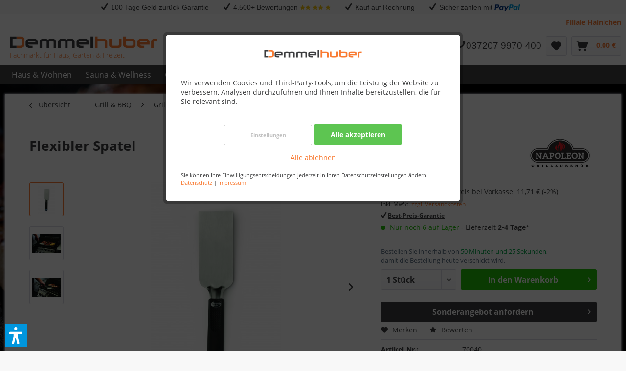

--- FILE ---
content_type: text/html; charset=UTF-8
request_url: https://www.demmelhuber.net/napoleon-flexibler-spatel-70040
body_size: 38522
content:
<!DOCTYPE html> <html class="no-js" lang="de" itemscope="itemscope" itemtype="https://schema.org/WebPage"> <head> <meta charset="utf-8"> <meta name="author" content="" /> <meta name="robots" content="index,follow" /> <meta name="revisit-after" content="15 days" /> <meta name="keywords" content="Napleon, Grill, Grillzubehör" /> <meta name="description" content="Flexibles Design für empfindliche Nahrungsmittel. Mühelos und sicher Pfannkuchen und Crêpes wenden. Ein Muss für alle Griddle- und Plancha Benutzer. …" /> <meta property="og:type" content="product" /> <meta property="og:site_name" content="Demmelhuber.net" /> <meta property="og:url" content="https://www.demmelhuber.net/napoleon-flexibler-spatel-70040" /> <meta property="og:title" content="Flexibler Spatel" /> <meta property="og:description" content="Flexibles Design für empfindliche Nahrungsmittel. Mühelos und sicher Pfannkuchen und Crêpes wenden. Ein Muss für alle Griddle- und Plancha Benutzer.…" /> <meta property="og:image" content="https://www.demmelhuber.net/media/image/4c/b6/eb/70040_flexible_spatula_on_white_working.jpg" /> <meta property="product:brand" content="Napoleon Zubehör" /> <meta property="product:price" content="11,95" /> <meta property="product:product_link" content="https://www.demmelhuber.net/napoleon-flexibler-spatel-70040" /> <meta name="twitter:card" content="product" /> <meta name="twitter:site" content="Demmelhuber.net" /> <meta name="twitter:title" content="Flexibler Spatel" /> <meta name="twitter:description" content="Flexibles Design für empfindliche Nahrungsmittel. Mühelos und sicher Pfannkuchen und Crêpes wenden. Ein Muss für alle Griddle- und Plancha Benutzer.…" /> <meta name="twitter:image" content="https://www.demmelhuber.net/media/image/4c/b6/eb/70040_flexible_spatula_on_white_working.jpg" /> <meta itemprop="copyrightHolder" content="Demmelhuber.net" /> <meta itemprop="copyrightYear" content="2014" /> <meta itemprop="isFamilyFriendly" content="True" /> <meta itemprop="image" content="https://www.demmelhuber.net/media/image/c4/bc/13/dh-logo.jpg" /> <meta name="viewport" content="width=device-width, initial-scale=1.0"> <meta name="mobile-web-app-capable" content="yes"> <meta name="apple-mobile-web-app-title" content="Demmelhuber.net"> <meta name="apple-mobile-web-app-capable" content="yes"> <meta name="apple-mobile-web-app-status-bar-style" content="default"> <link rel="apple-touch-icon-precomposed" href="https://www.demmelhuber.net/media/image/e6/4c/84/apple-touch-icon.png"> <link rel="shortcut icon" href="https://www.demmelhuber.net/media/unknown/d9/0c/f4/favicon.ico"> <meta name="msapplication-navbutton-color" content="#f97a31" /> <meta name="application-name" content="Demmelhuber.net" /> <meta name="msapplication-starturl" content="https://www.demmelhuber.net/" /> <meta name="msapplication-window" content="width=1024;height=768" /> <meta name="msapplication-TileImage" content="https://www.demmelhuber.net/media/image/c9/8e/7c/windows-kachel-icon.png"> <meta name="msapplication-TileColor" content="#f97a31"> <meta name="theme-color" content="#f97a31" /> <link rel="canonical" href="https://www.demmelhuber.net/napoleon-flexibler-spatel-70040" /> <title itemprop="name"> Flexibler Spatel | Grillbesteck & Werkzeug | Grillzubehör | Grill & BBQ | Demmelhuber.net</title> <link href="/web/cache/1764228108_964713bf4b06ae6693047c8b51ebe588.css" media="all" rel="stylesheet" type="text/css" /> <link type="text/css" media="screen, projection" rel="stylesheet" href="/engine/Shopware/Plugins/Community/Frontend/CrehleAnfrageButton/Views/frontend/_resources/style/style_anfrage.css"/> <script>var dv_accessibility_options = {"language":"de","standardToolPosition":6,"filters":{"height":"","displayBlock":".cart--amount,.cart--display,.cart--quantity","lineHeight":".account--display,.filter-panel--title,.navigation--signin-btn,.cart--amount,.cookie-permission--decline-button,.cookie-permission--configure-button,.cart--display","wrapInput":".main-search--form"},"enabledModules":{"keyboardNav":"1","contrast":"1","highlightLinks":"1","biggerText":"1","textSpacing":"1","legibleFonts":"1","bigCursor":"1","readingGuide":"1","tooltips":"1","pauseAnimations":"1"},"enableResetButton":"1","enablePageStructureButton":"1","enablePositionButton":"1","moduleKeyboardNav":{"frameColor":"#ff0000"},"moduleContrast":{"useInverseColors":"1","useDarkContrast":"1","useLightContrast":"1","useDesaturate":"1"},"moduleHighlightLinks":{"color":"#ffff00","background":"#00d1113a","highlightColor":"#000000"},"moduleLegibleFonts":["dvaccess-legible-fonts","dvaccess-legible-fonts-1"],"moduleBigCursor":{"imageURL":"[data-uri]"},"moduleReadingGuide":{"color":"#ff0000","background":"#000000","readingGuideColor":"#ff0000"},"snippets":{"copyright":"powered by <a href=https://designverign.de target=_blank rel=noopener title=designverign>designverign</a>","app.toggle.label":"Accessibility Tool ausklappen","menu.title":"Barrierefrei Hilfswerkzeuge","menu.button.move":"Icon verschieben","menu.button.page-structure":"Seiten-Struktur","menu.button.reset":"Zur\u00fccksetzen","menu.header.headers":"\u00dcberschriften","menu.header.landmarks":"Landmarks","menu.header.links":"Links","menu.position.left-top":"links oben","menu.position.left-center":"links zentriert","menu.position.left-bottom":"links unten","menu.position.right-top":"rechts oben","menu.position.right-center":"rechts mitte","menu.position.right-bottom":"rechts unten","menu.position.center-top":"mitte oben","menu.position.center-bottom":"mitte unten","module.button.bigger-text":"Gr\u00f6\u00dferer Text","module.button.bigger-text.0":"Gr\u00f6\u00dferer Text","module.button.bigger-text.1":"Gr\u00f6\u00dferer Text","module.button.bigger-text.2":"Gr\u00f6\u00dferer Text","module.button.bigger-text.3":"Gr\u00f6\u00dferer Text","module.button.cursor":"Mauszeiger","module.button.cursor.0":"Gro\u00dfer Mauszeiger","module.button.contrast":"Kontrast +","module.button.contrast.0":"Invertierte Farben","module.button.contrast.1":"Dunkler Kontrast","module.button.contrast.2":"Heller Kontrast","module.button.contrast.3":"Schwarz-Wei\u00df","module.button.highlight-links":"Links hervorheben","module.button.keyboard-nav":"Navigation per Tab-Taste","module.button.legible-fonts":"Schriftart","module.button.legible-fonts.0":"Lesbare Schriftart","module.button.legible-fonts.1":"Legasthenie freundlich","module.button.pause-animations":"Animationen pausieren","module.button.pause-animations.0":"Animationen abspielen","module.button.reading-guide":"Lese-F\u00fchrung","module.button.reading-guide.0":"Lese-F\u00fchrung","module.button.reading-guide.1":"Lese-F\u00fchrung","module.button.reading-guide.modal-title":"Hinweis","module.button.reading-guide.modal-text":"Tippen Sie kurz auf dem Bildschirm um die Lesef\u00fchrung auszurichten.","module.button.reading-guide.modal-button-text":"Verstanden","module.button.text-spacing":"Zeichen-Abstand","module.button.text-spacing.0":"Kleiner Abstand","module.button.text-spacing.1":"Moderater Abstand","module.button.text-spacing.2":"Gro\u00dfer Abstand","module.button.tooltips":"Zus\u00e4tzliche Beschreibung"},"reloadOnXHR":false};</script> <link href="/custom/plugins/VerignDvAccessibility/Resources/public/css/dvaccess.min.css" media="all" rel="stylesheet" type="text/css" /> <link href="/custom/plugins/VerignDvAccessibility/Resources/public/css/shopwareaccess.css" media="all" rel="stylesheet" type="text/css" />  <meta name="facebook-domain-verification" content="qul3cdjxtpqh16gj0xiva1o0gb5uz9" /> <script>window["__idWdgt9362__"] = '532c70ae-57fe-11f0-9c57-42010a020911';var script = document.createElement("script");script.src = "https://atlantis.live.zoko.io/scripts/main.js";script.defer = true;document.head.appendChild(script);</script> </head> <body class="is--ctl-detail is--act-index cat-294" > <div data-paypalUnifiedMetaDataContainer="true" data-paypalUnifiedRestoreOrderNumberUrl="https://www.demmelhuber.net/widgets/PaypalUnifiedOrderNumber/restoreOrderNumber" class="is--hidden"> </div> <script>
console.log('load', document.referrer, encodeURIComponent(document.referrer));
var pageImpressions = [];
var events = [];
var documentLoaded = false;
function addPageImpression(impressions, forcePush) {
pageImpressions = pageImpressions.concat(impressions);
if(forcePush) {
pushPageImpressions();
}
}
function addEvent(event) {
events = events.concat(event);
if(documentLoaded) {
pushEvents();
}
}
function pushPageImpressions() {
dataLayer.push(
{
'ecommerce': {
'impressions': undefined
}
}
);
var buffer = [];
var overall = pageImpressions.length;
for(var i = 0; i < pageImpressions.length; i++) {
buffer.push(pageImpressions[i]);
if(buffer.length === 5 || buffer.length === overall) {
dataLayer.push(
{
'event': 'eeProductImpression',
'ecommerce': {
'currencyCode': 'EUR',
'impressions': buffer
}
}
);
overall = overall - buffer.length;
buffer = [];
dataLayer.push(
{
'ecommerce': {
'impressions': undefined
}
}
);
}
}
pageImpressions = [];
}
function pushEvents() {
for(var i = 0; i < events.length; i++) {
dataLayer.push(events[i]);
}
events = [];
}
var gaProperty = 'UA-2214055-4';
var disableStr = 'ga-disable-' + gaProperty;
if (document.cookie.indexOf(disableStr + '=true') > -1) { window[disableStr] = true;
}
function gaOptout() {
document.cookie = disableStr + '=true; expires=Thu, 31 Dec 2099 23:59:59 UTC; path=/';
window[disableStr] = true; }
</script>  <script>
dataLayer = [{
'environment': {
'currencyCode':'EUR',
'domain':'NET',
'systemType': 'www',
'language': 'de',
'isInternalIP':'false'
},
'page': {
'type': 'pdp',
'name': 'Flexibler Spatel',
'category': 'Grillbesteck & Werkzeug',
'subCategory': '',
'categoryID': '294',
'subCategoryID': '',
'template': '',
'usermail': '',
'usermailmd5': '',
'firstname': '',
'lastname': '',
'categoryTrial': '427-36-294',
'showListing': '0',
'shop': 'Mainshop'
},
'cart': {
'quantity': 0,
'value': 0.00,
'intValue': 0,
'currencyCode': 'EUR',
'variants': [],
'productIDs': [],
'productSimpleIDs': []
}
}];
function onProductClick (productlist,productname,productid,productprice,productsupplier,productcategory,productvariant,productdimension2,productdimension3,productdimetric1,productdimetric2) {
dataLayer.push(
{
'event': 'eeProductClick',
'ecommerce': {
'currencyCode': 'EUR',
'click' : {
'actionField': {
'list': productlist
},
'products': [{
'name': productname,
'id': productid,
'price': productprice,
'brand': productsupplier,
'category': productcategory,
'variant': productvariant,
'dimension1': productid, //simpleID
'dimension2': productdimension2, //is on sale
'dimension3': productdimension3, //is out of stock
'metric1': productdimetric1, //Standardpreis
'metric2': productdimetric2 //Streichpreis
}]
}
}
});
}
</script>  <script>
dataLayer.push({
'product': {
'id': '06-010-02-000-00307',
'simpleID': '06-010-02-000-00307',
'price': '11.95',
'brand': 'Napoleon Zubehör',
'category': 'Grillbesteck & Werkzeug',
'subCategory': '',
'subSubCategory': '',
'variant': '74322',
'reviewsCount': '0',
'reviewsRatingDetail': '0',
'reviewsRatingOverview': '0',
'group': '',
'subGroup': '',
'availability': '6',
'deliveryTime': '1-2'
}
});
addEvent(
{
'event': 'eeProductDetailView',
'ecommerce': {
'currencyCode': 'EUR',
'detail' : {
'actionField': {
'list': 'pdp/productDetails'
},
'products': [{
'name': 'Flexibler Spatel',
'id': '06-010-02-000-00307',
'price': '11.95',
'brand': 'Napoleon Zubehör',
'category': 'Grillbesteck & Werkzeug',
'variant': '74322',
'dimension1': '06-010-02-000-00307', //simpleID
'dimension2': 'yes', //is on sale
'dimension3': 'no', //is out of stock
'metric1': '11.95', //Standardpreis
'metric2': '11.95' //Streichpreis
}]
}
}
});
function trackAddToCart (productquantity) {
var productquantity = parseInt(productquantity);
dataLayer.push(
{
'event': 'eeAddToCart',
'ecommerce': {
'currencyCode': 'EUR',
'add': {
'products': [{
'name': 'Flexibler Spatel',
'id': '06-010-02-000-00307',
'price': '11.95',
'brand': 'Napoleon Zubehör',
'category': 'Grillbesteck & Werkzeug',
'variant': '74322',
'quantity': productquantity,
'dimension1': '06-010-02-000-00307', //simpleID
'dimension2': 'yes', //is on sale
'dimension3': 'no', //is out of stock
'metric1': '11.95', //Standardpreis
'metric2': '11.95' //Streichpreis
}]
}
}
});
}
</script> <div data-live-shopping-listing="true" data-liveShoppingListingUpdateUrl="/widgets/LiveShopping/getLiveShoppingListingData" data-currencyFormat="0,00&nbsp;&euro;" > <div class="page-wrap"> <noscript class="noscript-main"> <div class="alert is--warning"> <div class="alert--icon"> <i class="icon--element icon--warning"></i> </div> <div class="alert--content"> Um Demmelhuber.net in vollem Umfang nutzen zu k&ouml;nnen, empfehlen wir Ihnen Javascript in Ihrem Browser zu aktiveren. </div> </div> </noscript>  <div class="uspheader"> <div style="overflow:hidden;" data-modalbox="true" data-targetSelector="a" data-mode="ajax" data-height="500" data-width="975"> <ul style="display:block; position: relative;float: left;left: 50%;margin: 0 auto;padding: 0;"> <li style="position: relative;float: left;right: 50%;margin-right: 10px;padding: 5px 10px;list-style: none;"> <span class="icon--check"> <span style="font-family:Helvetica,sans-serif;"> <a href="/bedingungen-100-tage-geld-zurueck-garantie" style="color:#3d3e3f;" data-modal-height="500" data-modal-width="975">100 Tage Geld-zurück-Garantie</a> </span> </span> </li> <li style="position: relative;float: left;right: 50%;margin-right: 10px;padding: 5px 10px;list-style: none;"> <span class="icon--check"> <span style="font-family:Helvetica,sans-serif;">4.500+ Bewertungen</span></span> <span class="icon--star" style="color:#f1c40f;font-size: 0.675rem;"></span><span class="icon--star" style="color:#f1c40f;font-size: 0.675rem;"></span> <span class="icon--star" style="color:#f1c40f;font-size: 0.675rem;"></span><span class="icon--star" style="color:#f1c40f;font-size: 0.675rem;"></span> <span class="icon--star" style="color:#f1c40f;font-size: 0.675rem;"></span> </li> <li style="position: relative;float: left;right: 50%;margin-right: 10px;padding: 5px 10px;list-style: none;"> <span class="icon--check"> <span style="font-family:Helvetica,sans-serif;"><a href="/zahlungsinformationen" style="color:#3d3e3f;" data-modal-height="500" data-modal-width="975">Kauf auf Rechnung</a></span></span> </li> <li style="position: relative;float: left;right: 50%;margin-right: 10px;padding: 5px 10px;list-style: none;"> <span class="icon--check"> <span style="font-family:Helvetica,sans-serif;"> <a href="/zahlungsinformationen" style="color:#3d3e3f;" data-modal-height="500" data-modal-width="975">Sicher zahlen mit <img src="https://www.demmelhuber.net/media/image/6b/43/e7/paypal-usp.jpg" alt="PayPal" title="PayPal" style="display:inline;vertical-align:middle;"></a> </span> </span> </li> </ul> </div> </div> <div class="uspheadertablet"> <div style="overflow:hidden;" data-modalbox="true" data-targetSelector="a" data-mode="ajax" data-height="500" data-width="900"> <ul style="display:block; position: relative;float: left;left: 50%;margin: 0 auto;padding: 0;"> <li style="position: relative;float: left;right: 50%;margin-right: 5px;padding: 5px 10px;list-style: none;"> <span class="icon--check"> <span style="font-family:Helvetica,sans-serif;"><a href="/bedingungen-100-tage-geld-zurueck-garantie" style="color:#3d3e3f;" data-modal-height="500" data-modal-width="900">100 Tage Geld-zurück-Garantie</a> </span> </span> </li> <li style="position: relative;float: left;right: 50%;margin-right: 5px;padding: 5px 10px;list-style: none;"> <span class="icon--check"> <span style="font-family:Helvetica,sans-serif;"><a href="/zahlungsinformationen" style="color:#3d3e3f;" data-modal-height="500" data-modal-width="900">Kauf auf Rechnung</a></span> </span> </li> <li style="position: relative;float: left;right: 50%;margin-right: 5px;padding: 5px 10px;list-style: none;"> <span class="icon--check"> <span style="font-family:Helvetica,sans-serif;"><a href="/zahlungsinformationen" style="color:#3d3e3f;" data-modal-height="500" data-modal-width="900"><img src="https://www.demmelhuber.net/media/image/6b/43/e7/paypal-usp.jpg" alt="PayPal" title="PayPal" style="display:inline;vertical-align:middle;"></a></span> </span> </li> </ul> </div> </div> <div class="uspheadermobile" style="background: #f8f8f8;"> <div style="overflow:hidden;" data-modalbox="true" data-targetSelector="a" data-mode="ajax" data-height="500" data-width="700"> <ul style="display:block; position: relative;float: left;left: 50%;margin: 0 auto;padding: 0;"> <li style="position: relative;float: left;right: 50%;margin-right: 5px;padding: 5px 10px;list-style: none;"> <span class="icon--check"> <span style="font-family:Helvetica,sans-serif;"><a href="/zahlungsinformationen" style="color:#3d3e3f;" data-modal-height="500" data-modal-width="700">Kauf auf Rechnung</a></span> </span> </li> </ul> </div> </div> <header class="header-main"> <div class="top-bar"> <div class="container block-group"> <nav class="top-bar--navigation block" role="menubar">   <div class="navigation--entry entry--service"> <a href="https://www.demmelhuber.net/filiale-hainichen" title="Filiale Hainichen"><strong>Filiale Hainichen</strong></a> </div> </nav> </div> </div> <div class="container header--navigation"> <div class="logo-main block-group" role="banner"> <div class="logo--shop block"> <a class="logo--link" href="https://www.demmelhuber.net/" title="Demmelhuber.net - zur Startseite wechseln"> <picture> <source srcset="https://www.demmelhuber.net/media/image/c4/bc/13/dh-logo.jpg" media="(min-width: 78.75em)"> <source srcset="https://www.demmelhuber.net/media/image/c4/bc/13/dh-logo.jpg" media="(min-width: 64em)"> <source srcset="https://www.demmelhuber.net/media/image/c4/bc/13/dh-logo.jpg" media="(min-width: 48em)"> <img srcset="https://www.demmelhuber.net/media/image/c4/bc/13/dh-logo.jpg" alt="Demmelhuber.net - zur Startseite wechseln" /> </picture> <div class="logoClaim">Fachmarkt für Haus, Garten & Freizeit</div> </a> </div> </div> <nav class="shop--navigation block-group"> <ul class="navigation--list block-group" role="menubar"> <li class="navigation--entry entry--menu-left" role="menuitem"> <a class="entry--link entry--trigger btn is--icon-left" href="#offcanvas--left" data-offcanvas="true" data-offCanvasSelector=".sidebar-main" aria-label="Menü"> <i class="icon--menu"></i> Menü </a> </li> <li class="navigation--entry entry--search" role="menuitem" data-search="true" aria-haspopup="true" data-minLength="3"> <a class="btn entry--link entry--trigger" href="#show-hide--search" title="Suche anzeigen / schließen" aria-label="Suche anzeigen / schließen"> <i class="icon--search"></i> <span class="search--display">Suchen</span> </a> <form action="/search" method="get" class="main-search--form"> <input type="search" name="sSearch" id="trackValue" class="main-search--field" autocomplete="off" autocapitalize="off" placeholder="Suchbegriff..." maxlength="30" onchange="dataLayer.push({'event':'VirtualPageview','virtualPageURL':'/search?sSearch=' + this.value});" /> <button type="submit" class="main-search--button" aria-label="Suchen"> <i class="icon--search"></i> <span class="main-search--text">Suchen</span> </button> <div class="form--ajax-loader">&nbsp;</div> </form> <div class="main-search--results"></div> </li>  <li class="navigation--entry entry--paypal" role="menuitem"> <div style="height: 2.5rem;vertical-align: middle;font-size:1.2rem;padding-top:5px;" id="paypalheader"> <span class="icon--phone"><span style="font-family:Helvetica,sans-serif;">037207 9970-400</span></span></div> <div style="height: 2.5rem;vertical-align: middle;font-size:0.9rem;padding-top:10px;" id="paypalheader1"> <span class="icon--phone"><span style="font-family:Helvetica,sans-serif;">037207 9970-400</span></span></div> </li> <li class="navigation--entry entry--notepad" role="menuitem"> <a href="https://www.demmelhuber.net/note" title="Merkzettel" class="btn"> <i class="icon--heart"></i> </a> </li> <li class="navigation--entry entry--cart" role="menuitem"> <a class="btn is--icon-left cart--link" href="https://www.demmelhuber.net/checkout/cart" title="Warenkorb"> <span class="cart--display"> Warenkorb </span> <span class="badge is--primary is--minimal cart--quantity is--hidden">0</span> <i class="icon--basket"></i> <span class="cart--amount"> 0,00&nbsp;&euro; </span> </a> <div class="ajax-loader">&nbsp;</div> </li>  </ul> </nav> <div class="container--ajax-cart" data-collapse-cart="true" data-displayMode="offcanvas"></div> </div> </header> <nav class="navigation-main"> <div class="container" data-menu-scroller="true" data-listSelector=".navigation--list.container" data-viewPortSelector=".navigation--list-wrapper"> <div class="navigation--list-wrapper"> <ul class="navigation--list container" role="menubar" itemscope="itemscope" itemtype="https://schema.org/SiteNavigationElement"> <li class="navigation--entry" role="menuitem"> <a class="navigation--link" href="https://www.demmelhuber.net/haus-wohnen" title="Haus & Wohnen" itemprop="url"> <span itemprop="name">Haus & Wohnen</span> </a> </li><li class="navigation--entry" role="menuitem"> <a class="navigation--link" href="https://www.demmelhuber.net/sauna-wellness" title="Sauna & Wellness" itemprop="url"> <span itemprop="name">Sauna & Wellness</span> </a> </li><li class="navigation--entry" role="menuitem"> <a class="navigation--link" href="https://www.demmelhuber.net/garten-freizeit" title="Garten & Freizeit" itemprop="url"> <span itemprop="name">Garten & Freizeit</span> </a> </li><li class="navigation--entry" role="menuitem"> <a class="navigation--link" href="https://www.demmelhuber.net/kinderwelt" title="Kinderwelt" itemprop="url"> <span itemprop="name">Kinderwelt</span> </a> </li><li class="navigation--entry is--active" role="menuitem"> <a class="navigation--link is--active" href="https://www.demmelhuber.net/grill-bbq-grill" title="Grill & BBQ" itemprop="url"> <span itemprop="name">Grill & BBQ</span> </a> </li><li class="navigation--entry" role="menuitem"> <a class="navigation--link" style="color:#ff9900;" href="https://www.demmelhuber.net/blog" title="BLOG" itemprop="url"> <span itemprop="name">BLOG</span> </a> </li><li class="navigation--entry" role="menuitem"> <a class="navigation--link" style="color:#ff9900;" href="/kontaktformular" title="Kontakt" itemprop="url"> <span itemprop="name">Kontakt</span> </a> </li> </ul> </div> <div class="advanced-menu" data-advanced-menu="true" data-hoverDelay=""> <div class="menu--container"> <div class="button-container"> <a href="https://www.demmelhuber.net/haus-wohnen" class="button--category" aria-label="Zur Kategorie Haus &amp; Wohnen" title="Zur Kategorie Haus &amp; Wohnen"> <i class="icon--arrow-right"></i> Zur Kategorie Haus & Wohnen </a> <span class="button--close"> <i class="icon--cross"></i> </span> </div> <div class="content--wrapper has--content has--teaser"> <ul class="menu--list menu--level-0 columns--2" style="width: 50%;"> <li class="menu--list-item item--level-0" style="width: 100%"> <a href="https://www.demmelhuber.net/bodenbelaege" class="menu--list-item-link" aria-label="Bodenbeläge" title="Bodenbeläge">Bodenbeläge</a> </li> <li class="menu--list-item item--level-0" style="width: 100%"> <a href="https://www.demmelhuber.net/paneele" class="menu--list-item-link" aria-label="Paneele" title="Paneele">Paneele</a> </li> <li class="menu--list-item item--level-0" style="width: 100%"> <a href="https://www.demmelhuber.net/kaminzubehoer" class="menu--list-item-link" aria-label="Kaminzubehör" title="Kaminzubehör">Kaminzubehör</a> </li> <li class="menu--list-item item--level-0" style="width: 100%"> <a href="https://www.demmelhuber.net/kratzbaeume-katzenhaeuser" class="menu--list-item-link" aria-label="Kratzbäume &amp; Katzenhäuser" title="Kratzbäume &amp; Katzenhäuser">Kratzbäume & Katzenhäuser</a> </li> <li class="menu--list-item item--level-0" style="width: 100%"> <a href="https://www.demmelhuber.net/haushalt-handwerk" class="menu--list-item-link" aria-label="Haushalt &amp; Handwerk" title="Haushalt &amp; Handwerk">Haushalt & Handwerk</a> </li> </ul> <div class="menu--delimiter" style="right: 50%;"></div> <div class="menu--teaser" style="width: 50%;"> <a href="https://www.demmelhuber.net/haus-wohnen" title="Zur Kategorie Haus &amp; Wohnen" class="teaser--image" style="background-image: url(https://www.demmelhuber.net/media/image/75/1b/62/202_Micala_LC200_Ambiente_R01QOxh1VkNY8T1b.jpg);"></a> </div> </div> </div> <div class="menu--container"> <div class="button-container"> <a href="https://www.demmelhuber.net/sauna-wellness" class="button--category" aria-label="Zur Kategorie Sauna &amp; Wellness" title="Zur Kategorie Sauna &amp; Wellness"> <i class="icon--arrow-right"></i> Zur Kategorie Sauna & Wellness </a> <span class="button--close"> <i class="icon--cross"></i> </span> </div> <div class="content--wrapper has--content has--teaser"> <ul class="menu--list menu--level-0 columns--2" style="width: 50%;"> <li class="menu--list-item item--level-0" style="width: 100%"> <a href="https://www.demmelhuber.net/saunakabinen" class="menu--list-item-link" aria-label="Saunakabinen" title="Saunakabinen">Saunakabinen</a> </li> <li class="menu--list-item item--level-0" style="width: 100%"> <a href="https://www.demmelhuber.net/gartensauna" class="menu--list-item-link" aria-label="Gartensauna" title="Gartensauna">Gartensauna</a> </li> <li class="menu--list-item item--level-0" style="width: 100%"> <a href="https://www.demmelhuber.net/saunatechnik" class="menu--list-item-link" aria-label="Saunatechnik" title="Saunatechnik">Saunatechnik</a> </li> <li class="menu--list-item item--level-0" style="width: 100%"> <a href="https://www.demmelhuber.net/saunazubehoer" class="menu--list-item-link" aria-label="Saunazubehör" title="Saunazubehör">Saunazubehör</a> </li> <li class="menu--list-item item--level-0" style="width: 100%"> <a href="https://www.demmelhuber.net/infrarotkabine" class="menu--list-item-link" aria-label="Infrarotkabine" title="Infrarotkabine">Infrarotkabine</a> </li> <li class="menu--list-item item--level-0" style="width: 100%"> <a href="https://www.demmelhuber.net/hot-tubs" class="menu--list-item-link" aria-label="Hot Tubs" title="Hot Tubs">Hot Tubs</a> </li> </ul> <div class="menu--delimiter" style="right: 50%;"></div> <div class="menu--teaser" style="width: 50%;"> <a href="https://www.demmelhuber.net/sauna-wellness" title="Zur Kategorie Sauna &amp; Wellness" class="teaser--image" style="background-image: url(https://www.demmelhuber.net/media/image/5e/28/9f/Saunahaus_Skrollan_1.jpg);"></a> </div> </div> </div> <div class="menu--container"> <div class="button-container"> <a href="https://www.demmelhuber.net/garten-freizeit" class="button--category" aria-label="Zur Kategorie Garten &amp; Freizeit" title="Zur Kategorie Garten &amp; Freizeit"> <i class="icon--arrow-right"></i> Zur Kategorie Garten & Freizeit </a> <span class="button--close"> <i class="icon--cross"></i> </span> </div> <div class="content--wrapper has--content has--teaser"> <ul class="menu--list menu--level-0 columns--2" style="width: 50%;"> <li class="menu--list-item item--level-0" style="width: 100%"> <a href="https://www.demmelhuber.net/akku-gartengeraete" class="menu--list-item-link" aria-label="Akku Gartengeräte" title="Akku Gartengeräte">Akku Gartengeräte</a> </li> <li class="menu--list-item item--level-0" style="width: 100%"> <a href="https://www.demmelhuber.net/akku-werkzeuge" class="menu--list-item-link" aria-label="Akku Werkzeuge" title="Akku Werkzeuge">Akku Werkzeuge</a> </li> <li class="menu--list-item item--level-0" style="width: 100%"> <a href="https://www.demmelhuber.net/gartenhaeuser-pavillons" class="menu--list-item-link" aria-label="Gartenhäuser &amp; Pavillons" title="Gartenhäuser &amp; Pavillons">Gartenhäuser & Pavillons</a> </li> <li class="menu--list-item item--level-0" style="width: 100%"> <a href="https://www.demmelhuber.net/gartenhaus-zubehoer" class="menu--list-item-link" aria-label="Gartenhaus Zubehör" title="Gartenhaus Zubehör">Gartenhaus Zubehör</a> </li> <li class="menu--list-item item--level-0" style="width: 100%"> <a href="https://www.demmelhuber.net/carports-garagen" class="menu--list-item-link" aria-label="Carports &amp; Garagen " title="Carports &amp; Garagen ">Carports & Garagen </a> </li> <li class="menu--list-item item--level-0" style="width: 100%"> <a href="https://www.demmelhuber.net/gewaechshaeuser-hochbeete" class="menu--list-item-link" aria-label="Gewächshäuser &amp; Hochbeete" title="Gewächshäuser &amp; Hochbeete">Gewächshäuser & Hochbeete</a> </li> <li class="menu--list-item item--level-0" style="width: 100%"> <a href="https://www.demmelhuber.net/kaminholzregale" class="menu--list-item-link" aria-label="Kaminholzregale" title="Kaminholzregale">Kaminholzregale</a> </li> <li class="menu--list-item item--level-0" style="width: 100%"> <a href="https://www.demmelhuber.net/muelltonnenboxen" class="menu--list-item-link" aria-label="Mülltonnenboxen" title="Mülltonnenboxen">Mülltonnenboxen</a> </li> <li class="menu--list-item item--level-0" style="width: 100%"> <a href="https://www.demmelhuber.net/holzschutz-pflegemittel" class="menu--list-item-link" aria-label="Holzschutz &amp; Pflegemittel" title="Holzschutz &amp; Pflegemittel">Holzschutz & Pflegemittel</a> </li> <li class="menu--list-item item--level-0" style="width: 100%"> <a href="https://www.demmelhuber.net/grillkota" class="menu--list-item-link" aria-label="Grillkota" title="Grillkota">Grillkota</a> </li> <li class="menu--list-item item--level-0" style="width: 100%"> <a href="https://www.demmelhuber.net/bodenanker-pfostentraeger" class="menu--list-item-link" aria-label="Bodenanker &amp; Pfostenträger" title="Bodenanker &amp; Pfostenträger">Bodenanker & Pfostenträger</a> </li> <li class="menu--list-item item--level-0" style="width: 100%"> <a href="https://www.demmelhuber.net/maehroboter" class="menu--list-item-link" aria-label="Mähroboter" title="Mähroboter">Mähroboter</a> </li> <li class="menu--list-item item--level-0" style="width: 100%"> <a href="https://www.demmelhuber.net/stihl-garten-motorgeraete" class="menu--list-item-link" aria-label="STIHL Garten- &amp; Motorgeräte" title="STIHL Garten- &amp; Motorgeräte">STIHL Garten- & Motorgeräte</a> </li> <li class="menu--list-item item--level-0" style="width: 100%"> <a href="https://www.demmelhuber.net/gartenmoebel" class="menu--list-item-link" aria-label="Gartenmöbel" title="Gartenmöbel">Gartenmöbel</a> </li> <li class="menu--list-item item--level-0" style="width: 100%"> <a href="https://www.demmelhuber.net/loungemoebel" class="menu--list-item-link" aria-label="Loungemöbel" title="Loungemöbel">Loungemöbel</a> </li> <li class="menu--list-item item--level-0" style="width: 100%"> <a href="https://www.demmelhuber.net/terrasse" class="menu--list-item-link" aria-label="Terrasse" title="Terrasse">Terrasse</a> </li> <li class="menu--list-item item--level-0" style="width: 100%"> <a href="https://www.demmelhuber.net/pools" class="menu--list-item-link" aria-label="Pools" title="Pools">Pools</a> </li> <li class="menu--list-item item--level-0" style="width: 100%"> <a href="https://www.demmelhuber.net/strandkoerbe" class="menu--list-item-link" aria-label="Strandkörbe" title="Strandkörbe">Strandkörbe</a> </li> <li class="menu--list-item item--level-0" style="width: 100%"> <a href="https://www.demmelhuber.net/tierbedarf" class="menu--list-item-link" aria-label="Tierbedarf" title="Tierbedarf">Tierbedarf</a> </li> <li class="menu--list-item item--level-0" style="width: 100%"> <a href="https://www.demmelhuber.net/gartenhelfer-dekoration" class="menu--list-item-link" aria-label="Gartenhelfer &amp; Dekoration" title="Gartenhelfer &amp; Dekoration">Gartenhelfer & Dekoration</a> </li> <li class="menu--list-item item--level-0" style="width: 100%"> <a href="https://www.demmelhuber.net/gartenzaeune-gartentore" class="menu--list-item-link" aria-label="Gartenzäune &amp; Gartentore" title="Gartenzäune &amp; Gartentore">Gartenzäune & Gartentore</a> </li> <li class="menu--list-item item--level-0" style="width: 100%"> <a href="https://www.demmelhuber.net/autozubehoer" class="menu--list-item-link" aria-label="Autozubehör" title="Autozubehör">Autozubehör</a> </li> </ul> <div class="menu--delimiter" style="right: 50%;"></div> <div class="menu--teaser" style="width: 50%;"> <a href="https://www.demmelhuber.net/garten-freizeit" title="Zur Kategorie Garten &amp; Freizeit" class="teaser--image" style="background-image: url(https://www.demmelhuber.net/media/image/95/6e/4c/Roma-Ausziehtisch-Verona-Stapelstuhl-Capri-Bank-1.jpg);"></a> </div> </div> </div> <div class="menu--container"> <div class="button-container"> <a href="https://www.demmelhuber.net/kinderwelt" class="button--category" aria-label="Zur Kategorie Kinderwelt" title="Zur Kategorie Kinderwelt"> <i class="icon--arrow-right"></i> Zur Kategorie Kinderwelt </a> <span class="button--close"> <i class="icon--cross"></i> </span> </div> <div class="content--wrapper has--content has--teaser"> <ul class="menu--list menu--level-0 columns--2" style="width: 50%;"> <li class="menu--list-item item--level-0" style="width: 100%"> <a href="https://www.demmelhuber.net/spielturm" class="menu--list-item-link" aria-label="Spielturm" title="Spielturm">Spielturm</a> </li> <li class="menu--list-item item--level-0" style="width: 100%"> <a href="https://www.demmelhuber.net/rutschen" class="menu--list-item-link" aria-label="Rutschen" title="Rutschen">Rutschen</a> </li> <li class="menu--list-item item--level-0" style="width: 100%"> <a href="https://www.demmelhuber.net/schaukel" class="menu--list-item-link" aria-label="Schaukel" title="Schaukel">Schaukel</a> </li> <li class="menu--list-item item--level-0" style="width: 100%"> <a href="https://www.demmelhuber.net/spielturm-anbau" class="menu--list-item-link" aria-label="Spielturm Anbau" title="Spielturm Anbau">Spielturm Anbau</a> </li> <li class="menu--list-item item--level-0" style="width: 100%"> <a href="https://www.demmelhuber.net/spielturm-zubehoer" class="menu--list-item-link" aria-label="Spielturm Zubehör" title="Spielturm Zubehör">Spielturm Zubehör</a> </li> <li class="menu--list-item item--level-0" style="width: 100%"> <a href="https://www.demmelhuber.net/federtiere-wippen" class="menu--list-item-link" aria-label="Federtiere &amp; Wippen" title="Federtiere &amp; Wippen">Federtiere & Wippen</a> </li> <li class="menu--list-item item--level-0" style="width: 100%"> <a href="https://www.demmelhuber.net/kindermoebel" class="menu--list-item-link" aria-label="Kindermöbel" title="Kindermöbel">Kindermöbel</a> </li> <li class="menu--list-item item--level-0" style="width: 100%"> <a href="https://www.demmelhuber.net/kinderhochstuhl" class="menu--list-item-link" aria-label="Kinderhochstuhl" title="Kinderhochstuhl">Kinderhochstuhl</a> </li> <li class="menu--list-item item--level-0" style="width: 100%"> <a href="https://www.demmelhuber.net/huepfburg-mieten" class="menu--list-item-link" aria-label="Hüpfburg mieten" title="Hüpfburg mieten">Hüpfburg mieten</a> </li> <li class="menu--list-item item--level-0" style="width: 100%"> <a href="https://www.demmelhuber.net/sport-spiel" class="menu--list-item-link" aria-label="Sport &amp; Spiel" title="Sport &amp; Spiel">Sport & Spiel</a> </li> <li class="menu--list-item item--level-0" style="width: 100%"> <a href="https://www.demmelhuber.net/carrera-rennbahn" class="menu--list-item-link" aria-label="Carrera Rennbahn" title="Carrera Rennbahn">Carrera Rennbahn</a> </li> <li class="menu--list-item item--level-0" style="width: 100%"> <a href="https://www.demmelhuber.net/spielzeug" class="menu--list-item-link" aria-label="Spielzeug" title="Spielzeug">Spielzeug</a> </li> </ul> <div class="menu--delimiter" style="right: 50%;"></div> <div class="menu--teaser" style="width: 50%;"> <a href="https://www.demmelhuber.net/kinderwelt" title="Zur Kategorie Kinderwelt" class="teaser--image" style="background-image: url(https://www.demmelhuber.net/media/image/4f/07/00/palazzo_06xlNCR6jV7C1zu.jpg);"></a> </div> </div> </div> <div class="menu--container"> <div class="button-container"> <a href="https://www.demmelhuber.net/grill-bbq-grill" class="button--category" aria-label="Zur Kategorie Grill &amp; BBQ" title="Zur Kategorie Grill &amp; BBQ"> <i class="icon--arrow-right"></i> Zur Kategorie Grill & BBQ </a> <span class="button--close"> <i class="icon--cross"></i> </span> </div> <div class="content--wrapper has--content has--teaser"> <ul class="menu--list menu--level-0 columns--2" style="width: 50%;"> <li class="menu--list-item item--level-0" style="width: 100%"> <a href="https://www.demmelhuber.net/napoleon-grill" class="menu--list-item-link" aria-label="Napoleon Grill" title="Napoleon Grill">Napoleon Grill</a> </li> <li class="menu--list-item item--level-0" style="width: 100%"> <a href="https://www.demmelhuber.net/gasgrill" class="menu--list-item-link" aria-label="Gasgrill" title="Gasgrill">Gasgrill</a> </li> <li class="menu--list-item item--level-0" style="width: 100%"> <a href="https://www.demmelhuber.net/elektrogrill" class="menu--list-item-link" aria-label="Elektrogrill" title="Elektrogrill">Elektrogrill</a> </li> <li class="menu--list-item item--level-0" style="width: 100%"> <a href="https://www.demmelhuber.net/planchagrill" class="menu--list-item-link" aria-label="Planchagrill" title="Planchagrill">Planchagrill</a> </li> <li class="menu--list-item item--level-0" style="width: 100%"> <a href="https://www.demmelhuber.net/holzkohlegrill-kugelgrill" class="menu--list-item-link" aria-label="Holzkohlegrill &amp; Kugelgrill" title="Holzkohlegrill &amp; Kugelgrill">Holzkohlegrill & Kugelgrill</a> </li> <li class="menu--list-item item--level-0" style="width: 100%"> <a href="https://www.demmelhuber.net/camping-grill" class="menu--list-item-link" aria-label="Camping Grill" title="Camping Grill">Camping Grill</a> </li> <li class="menu--list-item item--level-0" style="width: 100%"> <a href="https://www.demmelhuber.net/outdoor-kuechen-einbau-gasgrill-napoleon" class="menu--list-item-link" aria-label="Outdoor Küchen &amp; Einbau Gasgrill" title="Outdoor Küchen &amp; Einbau Gasgrill">Outdoor Küchen & Einbau Gasgrill</a> </li> <li class="menu--list-item item--level-0" style="width: 100%"> <a href="https://www.demmelhuber.net/grillzubehoer" class="menu--list-item-link" aria-label="Grillzubehör" title="Grillzubehör">Grillzubehör</a> </li> <li class="menu--list-item item--level-0" style="width: 100%"> <a href="https://www.demmelhuber.net/grillkurse-gutscheine" class="menu--list-item-link" aria-label="Grillkurse &amp; Gutscheine" title="Grillkurse &amp; Gutscheine">Grillkurse & Gutscheine</a> </li> <li class="menu--list-item item--level-0" style="width: 100%"> <a href="https://www.demmelhuber.net/ersatzteile" class="menu--list-item-link" aria-label="Ersatzteile" title="Ersatzteile">Ersatzteile</a> </li> </ul> <div class="menu--delimiter" style="right: 50%;"></div> <div class="menu--teaser" style="width: 50%;"> <a href="https://www.demmelhuber.net/grill-bbq-grill" title="Zur Kategorie Grill &amp; BBQ" class="teaser--image" style="background-image: url(https://www.demmelhuber.net/media/image/46/15/24/s2210_6173.jpg);"></a> </div> </div> </div> <div class="menu--container"> <div class="button-container"> <a href="https://www.demmelhuber.net/blog" class="button--category" aria-label="Zur Kategorie BLOG" title="Zur Kategorie BLOG"> <i class="icon--arrow-right"></i> Zur Kategorie BLOG </a> <span class="button--close"> <i class="icon--cross"></i> </span> </div> <div class="content--wrapper has--content"> <ul class="menu--list menu--level-0 columns--4" style="width: 100%;"> <li class="menu--list-item item--level-0" style="width: 100%"> <a href="https://www.demmelhuber.net/news" class="menu--list-item-link" aria-label="News" title="News">News</a> </li> <li class="menu--list-item item--level-0" style="width: 100%"> <a href="https://www.demmelhuber.net/kress-release-notes" class="menu--list-item-link" aria-label="Kress - Release Notes" title="Kress - Release Notes">Kress - Release Notes</a> </li> </ul> </div> </div> <div class="menu--container"> <div class="button-container"> <a href="/kontaktformular" class="button--category" aria-label="Zur Kategorie Kontakt" title="Zur Kategorie Kontakt"> <i class="icon--arrow-right"></i> Zur Kategorie Kontakt </a> <span class="button--close"> <i class="icon--cross"></i> </span> </div> </div> </div> <div class="advanced-menu" data-advanced-menu="true" data-hoverDelay=""> <div class="menu--container"> <div class="button-container"> <a href="https://www.demmelhuber.net/haus-wohnen" class="button--category" aria-label="Zur Kategorie Haus &amp; Wohnen" title="Zur Kategorie Haus &amp; Wohnen"> <i class="icon--arrow-right"></i> Zur Kategorie Haus & Wohnen </a> <span class="button--close"> <i class="icon--cross"></i> </span> </div> <div class="content--wrapper has--content has--teaser"> <ul class="menu--list menu--level-0 columns--2" style="width: 50%;"> <li class="menu--list-item item--level-0" style="width: 100%"> <a href="https://www.demmelhuber.net/bodenbelaege" class="menu--list-item-link" aria-label="Bodenbeläge" title="Bodenbeläge">Bodenbeläge</a> </li> <li class="menu--list-item item--level-0" style="width: 100%"> <a href="https://www.demmelhuber.net/paneele" class="menu--list-item-link" aria-label="Paneele" title="Paneele">Paneele</a> </li> <li class="menu--list-item item--level-0" style="width: 100%"> <a href="https://www.demmelhuber.net/kaminzubehoer" class="menu--list-item-link" aria-label="Kaminzubehör" title="Kaminzubehör">Kaminzubehör</a> </li> <li class="menu--list-item item--level-0" style="width: 100%"> <a href="https://www.demmelhuber.net/kratzbaeume-katzenhaeuser" class="menu--list-item-link" aria-label="Kratzbäume &amp; Katzenhäuser" title="Kratzbäume &amp; Katzenhäuser">Kratzbäume & Katzenhäuser</a> </li> <li class="menu--list-item item--level-0" style="width: 100%"> <a href="https://www.demmelhuber.net/haushalt-handwerk" class="menu--list-item-link" aria-label="Haushalt &amp; Handwerk" title="Haushalt &amp; Handwerk">Haushalt & Handwerk</a> </li> </ul> <div class="menu--delimiter" style="right: 50%;"></div> <div class="menu--teaser" style="width: 50%;"> <a href="https://www.demmelhuber.net/haus-wohnen" title="Zur Kategorie Haus &amp; Wohnen" class="teaser--image" style="background-image: url(https://www.demmelhuber.net/media/image/75/1b/62/202_Micala_LC200_Ambiente_R01QOxh1VkNY8T1b.jpg);"></a> </div> </div> </div> <div class="menu--container"> <div class="button-container"> <a href="https://www.demmelhuber.net/sauna-wellness" class="button--category" aria-label="Zur Kategorie Sauna &amp; Wellness" title="Zur Kategorie Sauna &amp; Wellness"> <i class="icon--arrow-right"></i> Zur Kategorie Sauna & Wellness </a> <span class="button--close"> <i class="icon--cross"></i> </span> </div> <div class="content--wrapper has--content has--teaser"> <ul class="menu--list menu--level-0 columns--2" style="width: 50%;"> <li class="menu--list-item item--level-0" style="width: 100%"> <a href="https://www.demmelhuber.net/saunakabinen" class="menu--list-item-link" aria-label="Saunakabinen" title="Saunakabinen">Saunakabinen</a> </li> <li class="menu--list-item item--level-0" style="width: 100%"> <a href="https://www.demmelhuber.net/gartensauna" class="menu--list-item-link" aria-label="Gartensauna" title="Gartensauna">Gartensauna</a> </li> <li class="menu--list-item item--level-0" style="width: 100%"> <a href="https://www.demmelhuber.net/saunatechnik" class="menu--list-item-link" aria-label="Saunatechnik" title="Saunatechnik">Saunatechnik</a> </li> <li class="menu--list-item item--level-0" style="width: 100%"> <a href="https://www.demmelhuber.net/saunazubehoer" class="menu--list-item-link" aria-label="Saunazubehör" title="Saunazubehör">Saunazubehör</a> </li> <li class="menu--list-item item--level-0" style="width: 100%"> <a href="https://www.demmelhuber.net/infrarotkabine" class="menu--list-item-link" aria-label="Infrarotkabine" title="Infrarotkabine">Infrarotkabine</a> </li> <li class="menu--list-item item--level-0" style="width: 100%"> <a href="https://www.demmelhuber.net/hot-tubs" class="menu--list-item-link" aria-label="Hot Tubs" title="Hot Tubs">Hot Tubs</a> </li> </ul> <div class="menu--delimiter" style="right: 50%;"></div> <div class="menu--teaser" style="width: 50%;"> <a href="https://www.demmelhuber.net/sauna-wellness" title="Zur Kategorie Sauna &amp; Wellness" class="teaser--image" style="background-image: url(https://www.demmelhuber.net/media/image/5e/28/9f/Saunahaus_Skrollan_1.jpg);"></a> </div> </div> </div> <div class="menu--container"> <div class="button-container"> <a href="https://www.demmelhuber.net/garten-freizeit" class="button--category" aria-label="Zur Kategorie Garten &amp; Freizeit" title="Zur Kategorie Garten &amp; Freizeit"> <i class="icon--arrow-right"></i> Zur Kategorie Garten & Freizeit </a> <span class="button--close"> <i class="icon--cross"></i> </span> </div> <div class="content--wrapper has--content has--teaser"> <ul class="menu--list menu--level-0 columns--2" style="width: 50%;"> <li class="menu--list-item item--level-0" style="width: 100%"> <a href="https://www.demmelhuber.net/akku-gartengeraete" class="menu--list-item-link" aria-label="Akku Gartengeräte" title="Akku Gartengeräte">Akku Gartengeräte</a> </li> <li class="menu--list-item item--level-0" style="width: 100%"> <a href="https://www.demmelhuber.net/akku-werkzeuge" class="menu--list-item-link" aria-label="Akku Werkzeuge" title="Akku Werkzeuge">Akku Werkzeuge</a> </li> <li class="menu--list-item item--level-0" style="width: 100%"> <a href="https://www.demmelhuber.net/gartenhaeuser-pavillons" class="menu--list-item-link" aria-label="Gartenhäuser &amp; Pavillons" title="Gartenhäuser &amp; Pavillons">Gartenhäuser & Pavillons</a> </li> <li class="menu--list-item item--level-0" style="width: 100%"> <a href="https://www.demmelhuber.net/gartenhaus-zubehoer" class="menu--list-item-link" aria-label="Gartenhaus Zubehör" title="Gartenhaus Zubehör">Gartenhaus Zubehör</a> </li> <li class="menu--list-item item--level-0" style="width: 100%"> <a href="https://www.demmelhuber.net/carports-garagen" class="menu--list-item-link" aria-label="Carports &amp; Garagen " title="Carports &amp; Garagen ">Carports & Garagen </a> </li> <li class="menu--list-item item--level-0" style="width: 100%"> <a href="https://www.demmelhuber.net/gewaechshaeuser-hochbeete" class="menu--list-item-link" aria-label="Gewächshäuser &amp; Hochbeete" title="Gewächshäuser &amp; Hochbeete">Gewächshäuser & Hochbeete</a> </li> <li class="menu--list-item item--level-0" style="width: 100%"> <a href="https://www.demmelhuber.net/kaminholzregale" class="menu--list-item-link" aria-label="Kaminholzregale" title="Kaminholzregale">Kaminholzregale</a> </li> <li class="menu--list-item item--level-0" style="width: 100%"> <a href="https://www.demmelhuber.net/muelltonnenboxen" class="menu--list-item-link" aria-label="Mülltonnenboxen" title="Mülltonnenboxen">Mülltonnenboxen</a> </li> <li class="menu--list-item item--level-0" style="width: 100%"> <a href="https://www.demmelhuber.net/holzschutz-pflegemittel" class="menu--list-item-link" aria-label="Holzschutz &amp; Pflegemittel" title="Holzschutz &amp; Pflegemittel">Holzschutz & Pflegemittel</a> </li> <li class="menu--list-item item--level-0" style="width: 100%"> <a href="https://www.demmelhuber.net/grillkota" class="menu--list-item-link" aria-label="Grillkota" title="Grillkota">Grillkota</a> </li> <li class="menu--list-item item--level-0" style="width: 100%"> <a href="https://www.demmelhuber.net/bodenanker-pfostentraeger" class="menu--list-item-link" aria-label="Bodenanker &amp; Pfostenträger" title="Bodenanker &amp; Pfostenträger">Bodenanker & Pfostenträger</a> </li> <li class="menu--list-item item--level-0" style="width: 100%"> <a href="https://www.demmelhuber.net/maehroboter" class="menu--list-item-link" aria-label="Mähroboter" title="Mähroboter">Mähroboter</a> </li> <li class="menu--list-item item--level-0" style="width: 100%"> <a href="https://www.demmelhuber.net/stihl-garten-motorgeraete" class="menu--list-item-link" aria-label="STIHL Garten- &amp; Motorgeräte" title="STIHL Garten- &amp; Motorgeräte">STIHL Garten- & Motorgeräte</a> </li> <li class="menu--list-item item--level-0" style="width: 100%"> <a href="https://www.demmelhuber.net/gartenmoebel" class="menu--list-item-link" aria-label="Gartenmöbel" title="Gartenmöbel">Gartenmöbel</a> </li> <li class="menu--list-item item--level-0" style="width: 100%"> <a href="https://www.demmelhuber.net/loungemoebel" class="menu--list-item-link" aria-label="Loungemöbel" title="Loungemöbel">Loungemöbel</a> </li> <li class="menu--list-item item--level-0" style="width: 100%"> <a href="https://www.demmelhuber.net/terrasse" class="menu--list-item-link" aria-label="Terrasse" title="Terrasse">Terrasse</a> </li> <li class="menu--list-item item--level-0" style="width: 100%"> <a href="https://www.demmelhuber.net/pools" class="menu--list-item-link" aria-label="Pools" title="Pools">Pools</a> </li> <li class="menu--list-item item--level-0" style="width: 100%"> <a href="https://www.demmelhuber.net/strandkoerbe" class="menu--list-item-link" aria-label="Strandkörbe" title="Strandkörbe">Strandkörbe</a> </li> <li class="menu--list-item item--level-0" style="width: 100%"> <a href="https://www.demmelhuber.net/tierbedarf" class="menu--list-item-link" aria-label="Tierbedarf" title="Tierbedarf">Tierbedarf</a> </li> <li class="menu--list-item item--level-0" style="width: 100%"> <a href="https://www.demmelhuber.net/gartenhelfer-dekoration" class="menu--list-item-link" aria-label="Gartenhelfer &amp; Dekoration" title="Gartenhelfer &amp; Dekoration">Gartenhelfer & Dekoration</a> </li> <li class="menu--list-item item--level-0" style="width: 100%"> <a href="https://www.demmelhuber.net/gartenzaeune-gartentore" class="menu--list-item-link" aria-label="Gartenzäune &amp; Gartentore" title="Gartenzäune &amp; Gartentore">Gartenzäune & Gartentore</a> </li> <li class="menu--list-item item--level-0" style="width: 100%"> <a href="https://www.demmelhuber.net/autozubehoer" class="menu--list-item-link" aria-label="Autozubehör" title="Autozubehör">Autozubehör</a> </li> </ul> <div class="menu--delimiter" style="right: 50%;"></div> <div class="menu--teaser" style="width: 50%;"> <a href="https://www.demmelhuber.net/garten-freizeit" title="Zur Kategorie Garten &amp; Freizeit" class="teaser--image" style="background-image: url(https://www.demmelhuber.net/media/image/95/6e/4c/Roma-Ausziehtisch-Verona-Stapelstuhl-Capri-Bank-1.jpg);"></a> </div> </div> </div> <div class="menu--container"> <div class="button-container"> <a href="https://www.demmelhuber.net/kinderwelt" class="button--category" aria-label="Zur Kategorie Kinderwelt" title="Zur Kategorie Kinderwelt"> <i class="icon--arrow-right"></i> Zur Kategorie Kinderwelt </a> <span class="button--close"> <i class="icon--cross"></i> </span> </div> <div class="content--wrapper has--content has--teaser"> <ul class="menu--list menu--level-0 columns--2" style="width: 50%;"> <li class="menu--list-item item--level-0" style="width: 100%"> <a href="https://www.demmelhuber.net/spielturm" class="menu--list-item-link" aria-label="Spielturm" title="Spielturm">Spielturm</a> </li> <li class="menu--list-item item--level-0" style="width: 100%"> <a href="https://www.demmelhuber.net/rutschen" class="menu--list-item-link" aria-label="Rutschen" title="Rutschen">Rutschen</a> </li> <li class="menu--list-item item--level-0" style="width: 100%"> <a href="https://www.demmelhuber.net/schaukel" class="menu--list-item-link" aria-label="Schaukel" title="Schaukel">Schaukel</a> </li> <li class="menu--list-item item--level-0" style="width: 100%"> <a href="https://www.demmelhuber.net/spielturm-anbau" class="menu--list-item-link" aria-label="Spielturm Anbau" title="Spielturm Anbau">Spielturm Anbau</a> </li> <li class="menu--list-item item--level-0" style="width: 100%"> <a href="https://www.demmelhuber.net/spielturm-zubehoer" class="menu--list-item-link" aria-label="Spielturm Zubehör" title="Spielturm Zubehör">Spielturm Zubehör</a> </li> <li class="menu--list-item item--level-0" style="width: 100%"> <a href="https://www.demmelhuber.net/federtiere-wippen" class="menu--list-item-link" aria-label="Federtiere &amp; Wippen" title="Federtiere &amp; Wippen">Federtiere & Wippen</a> </li> <li class="menu--list-item item--level-0" style="width: 100%"> <a href="https://www.demmelhuber.net/kindermoebel" class="menu--list-item-link" aria-label="Kindermöbel" title="Kindermöbel">Kindermöbel</a> </li> <li class="menu--list-item item--level-0" style="width: 100%"> <a href="https://www.demmelhuber.net/kinderhochstuhl" class="menu--list-item-link" aria-label="Kinderhochstuhl" title="Kinderhochstuhl">Kinderhochstuhl</a> </li> <li class="menu--list-item item--level-0" style="width: 100%"> <a href="https://www.demmelhuber.net/huepfburg-mieten" class="menu--list-item-link" aria-label="Hüpfburg mieten" title="Hüpfburg mieten">Hüpfburg mieten</a> </li> <li class="menu--list-item item--level-0" style="width: 100%"> <a href="https://www.demmelhuber.net/sport-spiel" class="menu--list-item-link" aria-label="Sport &amp; Spiel" title="Sport &amp; Spiel">Sport & Spiel</a> </li> <li class="menu--list-item item--level-0" style="width: 100%"> <a href="https://www.demmelhuber.net/carrera-rennbahn" class="menu--list-item-link" aria-label="Carrera Rennbahn" title="Carrera Rennbahn">Carrera Rennbahn</a> </li> <li class="menu--list-item item--level-0" style="width: 100%"> <a href="https://www.demmelhuber.net/spielzeug" class="menu--list-item-link" aria-label="Spielzeug" title="Spielzeug">Spielzeug</a> </li> </ul> <div class="menu--delimiter" style="right: 50%;"></div> <div class="menu--teaser" style="width: 50%;"> <a href="https://www.demmelhuber.net/kinderwelt" title="Zur Kategorie Kinderwelt" class="teaser--image" style="background-image: url(https://www.demmelhuber.net/media/image/4f/07/00/palazzo_06xlNCR6jV7C1zu.jpg);"></a> </div> </div> </div> <div class="menu--container"> <div class="button-container"> <a href="https://www.demmelhuber.net/grill-bbq-grill" class="button--category" aria-label="Zur Kategorie Grill &amp; BBQ" title="Zur Kategorie Grill &amp; BBQ"> <i class="icon--arrow-right"></i> Zur Kategorie Grill & BBQ </a> <span class="button--close"> <i class="icon--cross"></i> </span> </div> <div class="content--wrapper has--content has--teaser"> <ul class="menu--list menu--level-0 columns--2" style="width: 50%;"> <li class="menu--list-item item--level-0" style="width: 100%"> <a href="https://www.demmelhuber.net/napoleon-grill" class="menu--list-item-link" aria-label="Napoleon Grill" title="Napoleon Grill">Napoleon Grill</a> </li> <li class="menu--list-item item--level-0" style="width: 100%"> <a href="https://www.demmelhuber.net/gasgrill" class="menu--list-item-link" aria-label="Gasgrill" title="Gasgrill">Gasgrill</a> </li> <li class="menu--list-item item--level-0" style="width: 100%"> <a href="https://www.demmelhuber.net/elektrogrill" class="menu--list-item-link" aria-label="Elektrogrill" title="Elektrogrill">Elektrogrill</a> </li> <li class="menu--list-item item--level-0" style="width: 100%"> <a href="https://www.demmelhuber.net/planchagrill" class="menu--list-item-link" aria-label="Planchagrill" title="Planchagrill">Planchagrill</a> </li> <li class="menu--list-item item--level-0" style="width: 100%"> <a href="https://www.demmelhuber.net/holzkohlegrill-kugelgrill" class="menu--list-item-link" aria-label="Holzkohlegrill &amp; Kugelgrill" title="Holzkohlegrill &amp; Kugelgrill">Holzkohlegrill & Kugelgrill</a> </li> <li class="menu--list-item item--level-0" style="width: 100%"> <a href="https://www.demmelhuber.net/camping-grill" class="menu--list-item-link" aria-label="Camping Grill" title="Camping Grill">Camping Grill</a> </li> <li class="menu--list-item item--level-0" style="width: 100%"> <a href="https://www.demmelhuber.net/outdoor-kuechen-einbau-gasgrill-napoleon" class="menu--list-item-link" aria-label="Outdoor Küchen &amp; Einbau Gasgrill" title="Outdoor Küchen &amp; Einbau Gasgrill">Outdoor Küchen & Einbau Gasgrill</a> </li> <li class="menu--list-item item--level-0" style="width: 100%"> <a href="https://www.demmelhuber.net/grillzubehoer" class="menu--list-item-link" aria-label="Grillzubehör" title="Grillzubehör">Grillzubehör</a> </li> <li class="menu--list-item item--level-0" style="width: 100%"> <a href="https://www.demmelhuber.net/grillkurse-gutscheine" class="menu--list-item-link" aria-label="Grillkurse &amp; Gutscheine" title="Grillkurse &amp; Gutscheine">Grillkurse & Gutscheine</a> </li> <li class="menu--list-item item--level-0" style="width: 100%"> <a href="https://www.demmelhuber.net/ersatzteile" class="menu--list-item-link" aria-label="Ersatzteile" title="Ersatzteile">Ersatzteile</a> </li> </ul> <div class="menu--delimiter" style="right: 50%;"></div> <div class="menu--teaser" style="width: 50%;"> <a href="https://www.demmelhuber.net/grill-bbq-grill" title="Zur Kategorie Grill &amp; BBQ" class="teaser--image" style="background-image: url(https://www.demmelhuber.net/media/image/46/15/24/s2210_6173.jpg);"></a> </div> </div> </div> <div class="menu--container"> <div class="button-container"> <a href="https://www.demmelhuber.net/blog" class="button--category" aria-label="Zur Kategorie BLOG" title="Zur Kategorie BLOG"> <i class="icon--arrow-right"></i> Zur Kategorie BLOG </a> <span class="button--close"> <i class="icon--cross"></i> </span> </div> <div class="content--wrapper has--content"> <ul class="menu--list menu--level-0 columns--4" style="width: 100%;"> <li class="menu--list-item item--level-0" style="width: 100%"> <a href="https://www.demmelhuber.net/news" class="menu--list-item-link" aria-label="News" title="News">News</a> </li> <li class="menu--list-item item--level-0" style="width: 100%"> <a href="https://www.demmelhuber.net/kress-release-notes" class="menu--list-item-link" aria-label="Kress - Release Notes" title="Kress - Release Notes">Kress - Release Notes</a> </li> </ul> </div> </div> <div class="menu--container"> <div class="button-container"> <a href="/kontaktformular" class="button--category" aria-label="Zur Kategorie Kontakt" title="Zur Kategorie Kontakt"> <i class="icon--arrow-right"></i> Zur Kategorie Kontakt </a> <span class="button--close"> <i class="icon--cross"></i> </span> </div> </div> </div> </div> </nav> <div class="eightworks-cookie-consent-plus is--hidden" data-cookie-consent-manager="true" data-cookie-permission="true" data-shopId="1" data-urlPrefix="https://www.demmelhuber.net/"> <div class="eightworks-cookie-consent-plus-modal js--modal sizing--content"> <div id="cookie-consent" class="content"> <div class="eightworks-cookie-consent-plus-header"> <picture> <source srcset="https://www.demmelhuber.net/media/image/c4/bc/13/dh-logo.jpg" media="(min-width: 78.75em)"> <source srcset="https://www.demmelhuber.net/media/image/c4/bc/13/dh-logo.jpg" media="(min-width: 64em)"> <source srcset="https://www.demmelhuber.net/media/image/c4/bc/13/dh-logo.jpg" media="(min-width: 48em)"> <img srcset="https://www.demmelhuber.net/media/image/c4/bc/13/dh-logo.jpg" alt="Demmelhuber.net" /> </picture> </div> <div class="eightworks-cookie-consent-plus-body"> <div data-urlPrefix="https://www.demmelhuber.net/" data-title="Der Schutz Ihrer Daten ist uns wichtig!" data-shopId="1"> <div class="eightworks-cookie-consent-plus-loader"> <div class="js--loading-indicator"> <i class="icon--default icon--loading-indicator"></i> </div> </div> <div> <br><br><div style="text-align: left;">Wir verwenden Cookies und Third-Party-Tools, um die Leistung der Website zu verbessern, Analysen durchzuführen und Ihnen Inhalte bereitzustellen, die für Sie relevant sind.</div> </div> <br /> <div class="eightworks-cookie-consent-plus-cookie-list-fake"> </div> <div class="cookie-consent--configuration is--hidden"> <p>Wählen Sie nach Ihren individuellen Bedürfnissen Cookies &amp; Services aus:</p> <div class="cookie-consent--configuration-main"> <div class='cookie-consent--group'> <input type="hidden" class="cookie-consent--group-name" value="technical" /> <label class="cookie-consent--group-state cookie-consent--state-input cookie-consent--required"> <input type="checkbox" name="technical-state" class="cookie-consent--group-state-input" disabled="disabled" checked="checked"/> <span class="cookie-consent--state-input-element"></span> </label> <div class='cookie-consent--group-title' data-collapse-panel='true' data-contentSiblingSelector=".cookie-consent--group-container"> <div class="cookie-consent--group-title-label cookie-consent--state-label"> Technisch erforderlich </div> <span class="cookie-consent--group-arrow is-icon--right"> <i class="icon--arrow-right"></i> </span> </div> <div class='cookie-consent--group-container'> <div class='cookie-consent--group-description'> Diese Cookies sind für die Grundfunktionen des Shops notwendig. </div> <div class='cookie-consent--cookies-container'> <div class='cookie-consent--cookie'> <input type="hidden" class="cookie-consent--cookie-name" value="cookieDeclined" /> <label class="cookie-consent--cookie-state cookie-consent--state-input cookie-consent--required"> <input type="checkbox" name="cookieDeclined-state" class="cookie-consent--cookie-state-input" disabled="disabled" checked="checked" /> <span class="cookie-consent--state-input-element"></span> </label> <div class='cookie--label cookie-consent--state-label'> "Alle Cookies ablehnen" Cookie </div> </div> <div class='cookie-consent--cookie'> <input type="hidden" class="cookie-consent--cookie-name" value="allowCookie" /> <label class="cookie-consent--cookie-state cookie-consent--state-input cookie-consent--required"> <input type="checkbox" name="allowCookie-state" class="cookie-consent--cookie-state-input" disabled="disabled" checked="checked" /> <span class="cookie-consent--state-input-element"></span> </label> <div class='cookie--label cookie-consent--state-label'> "Alle Cookies annehmen" Cookie </div> </div> <div class='cookie-consent--cookie'> <input type="hidden" class="cookie-consent--cookie-name" value="apay-session-set" /> <label class="cookie-consent--cookie-state cookie-consent--state-input cookie-consent--required"> <input type="checkbox" name="apay-session-set-state" class="cookie-consent--cookie-state-input" disabled="disabled" checked="checked" /> <span class="cookie-consent--state-input-element"></span> </label> <div class='cookie--label cookie-consent--state-label'> Amazon Pay </div> </div> <div class='cookie-consent--cookie'> <input type="hidden" class="cookie-consent--cookie-name" value="shop" /> <label class="cookie-consent--cookie-state cookie-consent--state-input cookie-consent--required"> <input type="checkbox" name="shop-state" class="cookie-consent--cookie-state-input" disabled="disabled" checked="checked" /> <span class="cookie-consent--state-input-element"></span> </label> <div class='cookie--label cookie-consent--state-label'> Ausgewählter Shop </div> </div> <div class='cookie-consent--cookie'> <input type="hidden" class="cookie-consent--cookie-name" value="csrf_token" /> <label class="cookie-consent--cookie-state cookie-consent--state-input cookie-consent--required"> <input type="checkbox" name="csrf_token-state" class="cookie-consent--cookie-state-input" disabled="disabled" checked="checked" /> <span class="cookie-consent--state-input-element"></span> </label> <div class='cookie--label cookie-consent--state-label'> CSRF-Token </div> </div> <div class='cookie-consent--cookie'> <input type="hidden" class="cookie-consent--cookie-name" value="cookiePreferences" /> <label class="cookie-consent--cookie-state cookie-consent--state-input cookie-consent--required"> <input type="checkbox" name="cookiePreferences-state" class="cookie-consent--cookie-state-input" disabled="disabled" checked="checked" /> <span class="cookie-consent--state-input-element"></span> </label> <div class='cookie--label cookie-consent--state-label'> Cookie-Einstellungen </div> </div> <div class='cookie-consent--cookie'> <input type="hidden" class="cookie-consent--cookie-name" value="x-cache-context-hash" /> <label class="cookie-consent--cookie-state cookie-consent--state-input cookie-consent--required"> <input type="checkbox" name="x-cache-context-hash-state" class="cookie-consent--cookie-state-input" disabled="disabled" checked="checked" /> <span class="cookie-consent--state-input-element"></span> </label> <div class='cookie--label cookie-consent--state-label'> Individuelle Preise </div> </div> <div class='cookie-consent--cookie'> <input type="hidden" class="cookie-consent--cookie-name" value="nocache" /> <label class="cookie-consent--cookie-state cookie-consent--state-input cookie-consent--required"> <input type="checkbox" name="nocache-state" class="cookie-consent--cookie-state-input" disabled="disabled" checked="checked" /> <span class="cookie-consent--state-input-element"></span> </label> <div class='cookie--label cookie-consent--state-label'> Kundenspezifisches Caching </div> </div> <div class='cookie-consent--cookie'> <input type="hidden" class="cookie-consent--cookie-name" value="paypal-cookies" /> <label class="cookie-consent--cookie-state cookie-consent--state-input cookie-consent--required"> <input type="checkbox" name="paypal-cookies-state" class="cookie-consent--cookie-state-input" disabled="disabled" checked="checked" /> <span class="cookie-consent--state-input-element"></span> </label> <div class='cookie--label cookie-consent--state-label'> PayPal-Zahlungen </div> </div> <div class='cookie-consent--cookie'> <input type="hidden" class="cookie-consent--cookie-name" value="session" /> <label class="cookie-consent--cookie-state cookie-consent--state-input cookie-consent--required"> <input type="checkbox" name="session-state" class="cookie-consent--cookie-state-input" disabled="disabled" checked="checked" /> <span class="cookie-consent--state-input-element"></span> </label> <div class='cookie--label cookie-consent--state-label'> Session </div> </div> <div class='cookie-consent--cookie'> <input type="hidden" class="cookie-consent--cookie-name" value="dvaccess_settings" /> <label class="cookie-consent--cookie-state cookie-consent--state-input cookie-consent--required"> <input type="checkbox" name="dvaccess_settings-state" class="cookie-consent--cookie-state-input" disabled="disabled" checked="checked" /> <span class="cookie-consent--state-input-element"></span> </label> <div class='cookie--label cookie-consent--state-label'> Speichert Barrierefrei Einstellungen </div> </div> <div class='cookie-consent--cookie'> <input type="hidden" class="cookie-consent--cookie-name" value="currency" /> <label class="cookie-consent--cookie-state cookie-consent--state-input cookie-consent--required"> <input type="checkbox" name="currency-state" class="cookie-consent--cookie-state-input" disabled="disabled" checked="checked" /> <span class="cookie-consent--state-input-element"></span> </label> <div class='cookie--label cookie-consent--state-label'> Währungswechsel </div> </div> </div> </div> </div> <div class='cookie-consent--group'> <input type="hidden" class="cookie-consent--group-name" value="comfort" /> <label class="cookie-consent--group-state cookie-consent--state-input"> <input type="checkbox" name="comfort-state" class="cookie-consent--group-state-input"/> <span class="cookie-consent--state-input-element"></span> </label> <div class='cookie-consent--group-title' data-collapse-panel='true' data-contentSiblingSelector=".cookie-consent--group-container"> <div class="cookie-consent--group-title-label cookie-consent--state-label"> Komfortfunktionen </div> <span class="cookie-consent--group-arrow is-icon--right"> <i class="icon--arrow-right"></i> </span> </div> <div class='cookie-consent--group-container'> <div class='cookie-consent--group-description'> Diese Cookies werden genutzt um das Einkaufserlebnis noch ansprechender zu gestalten, beispielsweise für die Wiedererkennung des Besuchers. </div> <div class='cookie-consent--cookies-container'> <div class='cookie-consent--cookie'> <input type="hidden" class="cookie-consent--cookie-name" value="sUniqueID" /> <label class="cookie-consent--cookie-state cookie-consent--state-input"> <input type="checkbox" name="sUniqueID-state" class="cookie-consent--cookie-state-input" /> <span class="cookie-consent--state-input-element"></span> </label> <div class='cookie--label cookie-consent--state-label'> Merkzettel </div> </div> </div> </div> </div> <div class='cookie-consent--group'> <input type="hidden" class="cookie-consent--group-name" value="statistics" /> <label class="cookie-consent--group-state cookie-consent--state-input"> <input type="checkbox" name="statistics-state" class="cookie-consent--group-state-input"/> <span class="cookie-consent--state-input-element"></span> </label> <div class='cookie-consent--group-title' data-collapse-panel='true' data-contentSiblingSelector=".cookie-consent--group-container"> <div class="cookie-consent--group-title-label cookie-consent--state-label"> Statistik & Tracking </div> <span class="cookie-consent--group-arrow is-icon--right"> <i class="icon--arrow-right"></i> </span> </div> <div class='cookie-consent--group-container'> <div class='cookie-consent--cookies-container'> <div class='cookie-consent--cookie'> <input type="hidden" class="cookie-consent--cookie-name" value="x-ua-device" /> <label class="cookie-consent--cookie-state cookie-consent--state-input"> <input type="checkbox" name="x-ua-device-state" class="cookie-consent--cookie-state-input" /> <span class="cookie-consent--state-input-element"></span> </label> <div class='cookie--label cookie-consent--state-label'> Endgeräteerkennung </div> </div> <div class='cookie-consent--cookie'> <input type="hidden" class="cookie-consent--cookie-name" value="partner" /> <label class="cookie-consent--cookie-state cookie-consent--state-input"> <input type="checkbox" name="partner-state" class="cookie-consent--cookie-state-input" /> <span class="cookie-consent--state-input-element"></span> </label> <div class='cookie--label cookie-consent--state-label'> Partnerprogramm </div> </div> </div> </div> </div> </div> </div> <br /> </div> </div> <div class="eightworks-cookie-consent-plus-footer"> <div class="eightworks-cookie-consent-plus-buttons cookie-permission--button cookie-permission--extra-button"> <a href="#" onclick="return false;" title="Einstellungen" class="cookie-permission--configure-button btn is--large is--center eightworks-cookie-consent-plus-button eightworks-cookie-consent-plus-button-mod1"> Einstellungen </a> <a href="#" onclick="return false;" title="Speichern" class="cookie-consent--save-button btn is--large is--center eightworks-cookie-consent-plus-button eightworks-cookie-consent-plus-button-mod1 is--hidden"> Speichern </a> <a href="#" onclick="location.reload(); return false;" title="Alle akzeptieren" class="cookie-permission--accept-button cookie-consent--close cookie-permission-plus--accept-button btn is--large is--center eightworks-cookie-consent-plus-button eightworks-cookie-consent-plus-button-mod2"> Alle akzeptieren </a> <br /> <a href="#" onclick="cookieConsentPlusDeclineAllFallback();" title="Alle ablehnen" class="cookie-permission--decline-edited-button cookie-consent--save-button is--center cookie-permission-plus--decline-button eightworks-cookie-consent-plus-link-button"> Alle ablehnen </a> </div> <br /> <div> <small><div style="text-align: left;">Sie können Ihre Einwilligungsentscheidungen jederzeit in Ihren Datenschutzeinstellungen ändern.</div><div style="text-align: left;"><a href="https://www.demmelhuber.net/datenschutz"></a><a href="https://www.demmelhuber.net/datenschutz">Datenschutz</a><span style="color: rgb(0, 0, 0);"> | </span><a href="https://www.demmelhuber.net/impressum">Impressum</a></div></small> </div> </div> </div> </div> </div> <section class="content-main container block-group"> <nav class="content--breadcrumb block"> <a class="breadcrumb--button breadcrumb--link" href="https://www.demmelhuber.net/grillbesteck-werkzeug" title="Übersicht"> <i class="icon--arrow-left"></i> <span class="breadcrumb--title">Übersicht</span> </a> <ul class="breadcrumb--list" role="menu" itemscope itemtype="https://schema.org/BreadcrumbList"> <li role="menuitem" class="breadcrumb--entry" itemprop="itemListElement" itemscope itemtype="https://schema.org/ListItem"> <a class="breadcrumb--link" href="https://www.demmelhuber.net/grill-bbq-grill" title="Grill &amp; BBQ" itemprop="item"> <link itemprop="url" href="https://www.demmelhuber.net/grill-bbq-grill" /> <span class="breadcrumb--title" itemprop="name">Grill & BBQ</span> </a> <meta itemprop="position" content="0" /> </li> <li role="none" class="breadcrumb--separator"> <i class="icon--arrow-right"></i> </li> <li role="menuitem" class="breadcrumb--entry" itemprop="itemListElement" itemscope itemtype="https://schema.org/ListItem"> <a class="breadcrumb--link" href="https://www.demmelhuber.net/grillzubehoer" title="Grillzubehör" itemprop="item"> <link itemprop="url" href="https://www.demmelhuber.net/grillzubehoer" /> <span class="breadcrumb--title" itemprop="name">Grillzubehör</span> </a> <meta itemprop="position" content="1" /> </li> <li role="none" class="breadcrumb--separator"> <i class="icon--arrow-right"></i> </li> <li role="menuitem" class="breadcrumb--entry is--active" itemprop="itemListElement" itemscope itemtype="https://schema.org/ListItem"> <a class="breadcrumb--link" href="https://www.demmelhuber.net/grillbesteck-werkzeug" title="Grillbesteck &amp; Werkzeug" itemprop="item"> <link itemprop="url" href="https://www.demmelhuber.net/grillbesteck-werkzeug" /> <span class="breadcrumb--title" itemprop="name">Grillbesteck & Werkzeug</span> </a> <meta itemprop="position" content="2" /> </li> </ul> </nav> <nav class="product--navigation"> <a href="#" class="navigation--link link--prev"> <div class="link--prev-button"> <span class="link--prev-inner">Zurück</span> </div> <div class="image--wrapper"> <div class="image--container"></div> </div> </a> <a href="#" class="navigation--link link--next"> <div class="link--next-button"> <span class="link--next-inner">Vor</span> </div> <div class="image--wrapper"> <div class="image--container"></div> </div> </a> </nav> <div class="content-main--inner"> <aside class="sidebar-main off-canvas"> <div class="navigation--smartphone"> <ul class="navigation--list "> <li class="navigation--entry entry--close-off-canvas"> <a href="#close-categories-menu" title="Menü schließen" class="navigation--link"> Menü schließen <i class="icon--arrow-right"></i> </a> </li> </ul> <div class="mobile--switches">   </div> </div> <div class="sidebar--categories-wrapper" data-subcategory-nav="true" data-mainCategoryId="3" data-categoryId="294" data-fetchUrl="/widgets/listing/getCategory/categoryId/294"> <div class="categories--headline navigation--headline"> Kategorien </div> <div class="sidebar--categories-navigation"> <ul class="sidebar--navigation categories--navigation navigation--list is--drop-down is--level0 is--rounded" role="menu"> <li class="navigation--entry has--sub-children" role="menuitem"> <a class="navigation--link link--go-forward" href="https://www.demmelhuber.net/haus-wohnen" data-categoryId="290" data-fetchUrl="/widgets/listing/getCategory/categoryId/290" title="Haus &amp; Wohnen" > Haus & Wohnen <span class="is--icon-right"> <i class="icon--arrow-right"></i> </span> </a> </li> <li class="navigation--entry has--sub-children" role="menuitem"> <a class="navigation--link link--go-forward" href="https://www.demmelhuber.net/sauna-wellness" data-categoryId="67" data-fetchUrl="/widgets/listing/getCategory/categoryId/67" title="Sauna &amp; Wellness" > Sauna & Wellness <span class="is--icon-right"> <i class="icon--arrow-right"></i> </span> </a> </li> <li class="navigation--entry has--sub-children" role="menuitem"> <a class="navigation--link link--go-forward" href="https://www.demmelhuber.net/garten-freizeit" data-categoryId="108" data-fetchUrl="/widgets/listing/getCategory/categoryId/108" title="Garten &amp; Freizeit" > Garten & Freizeit <span class="is--icon-right"> <i class="icon--arrow-right"></i> </span> </a> </li> <li class="navigation--entry has--sub-children" role="menuitem"> <a class="navigation--link link--go-forward" href="https://www.demmelhuber.net/kinderwelt" data-categoryId="55" data-fetchUrl="/widgets/listing/getCategory/categoryId/55" title="Kinderwelt" > Kinderwelt <span class="is--icon-right"> <i class="icon--arrow-right"></i> </span> </a> </li> <li class="navigation--entry is--active has--sub-categories has--sub-children" role="menuitem"> <a class="navigation--link is--active has--sub-categories link--go-forward" href="https://www.demmelhuber.net/grill-bbq-grill" data-categoryId="427" data-fetchUrl="/widgets/listing/getCategory/categoryId/427" title="Grill &amp; BBQ" > Grill & BBQ <span class="is--icon-right"> <i class="icon--arrow-right"></i> </span> </a> <ul class="sidebar--navigation categories--navigation navigation--list is--level1 is--rounded" role="menu"> <li class="navigation--entry has--sub-children" role="menuitem"> <a class="navigation--link link--go-forward" href="https://www.demmelhuber.net/napoleon-grill" data-categoryId="1109" data-fetchUrl="/widgets/listing/getCategory/categoryId/1109" title="Napoleon Grill" > Napoleon Grill <span class="is--icon-right"> <i class="icon--arrow-right"></i> </span> </a> </li> <li class="navigation--entry" role="menuitem"> <a class="navigation--link" href="https://www.demmelhuber.net/gasgrill" data-categoryId="54" data-fetchUrl="/widgets/listing/getCategory/categoryId/54" title="Gasgrill" > Gasgrill </a> </li> <li class="navigation--entry" role="menuitem"> <a class="navigation--link" href="https://www.demmelhuber.net/elektrogrill" data-categoryId="684" data-fetchUrl="/widgets/listing/getCategory/categoryId/684" title="Elektrogrill" > Elektrogrill </a> </li> <li class="navigation--entry" role="menuitem"> <a class="navigation--link" href="https://www.demmelhuber.net/planchagrill" data-categoryId="1299" data-fetchUrl="/widgets/listing/getCategory/categoryId/1299" title="Planchagrill" > Planchagrill </a> </li> <li class="navigation--entry" role="menuitem"> <a class="navigation--link" href="https://www.demmelhuber.net/holzkohlegrill-kugelgrill" data-categoryId="660" data-fetchUrl="/widgets/listing/getCategory/categoryId/660" title="Holzkohlegrill &amp; Kugelgrill" > Holzkohlegrill & Kugelgrill </a> </li> <li class="navigation--entry" role="menuitem"> <a class="navigation--link" href="https://www.demmelhuber.net/camping-grill" data-categoryId="710" data-fetchUrl="/widgets/listing/getCategory/categoryId/710" title="Camping Grill" > Camping Grill </a> </li> <li class="navigation--entry has--sub-children" role="menuitem"> <a class="navigation--link link--go-forward" href="https://www.demmelhuber.net/outdoor-kuechen-einbau-gasgrill-napoleon" data-categoryId="1114" data-fetchUrl="/widgets/listing/getCategory/categoryId/1114" title="Outdoor Küchen &amp; Einbau Gasgrill" > Outdoor Küchen & Einbau Gasgrill <span class="is--icon-right"> <i class="icon--arrow-right"></i> </span> </a> </li> <li class="navigation--entry is--active has--sub-categories has--sub-children" role="menuitem"> <a class="navigation--link is--active has--sub-categories link--go-forward" href="https://www.demmelhuber.net/grillzubehoer" data-categoryId="36" data-fetchUrl="/widgets/listing/getCategory/categoryId/36" title="Grillzubehör" > Grillzubehör <span class="is--icon-right"> <i class="icon--arrow-right"></i> </span> </a> <ul class="sidebar--navigation categories--navigation navigation--list is--level2 navigation--level-high is--rounded" role="menu"> <li class="navigation--entry" role="menuitem"> <a class="navigation--link" href="https://www.demmelhuber.net/grillabdeckung-grill" data-categoryId="661" data-fetchUrl="/widgets/listing/getCategory/categoryId/661" title="Grillabdeckung" > Grillabdeckung </a> </li> <li class="navigation--entry" role="menuitem"> <a class="navigation--link" href="https://www.demmelhuber.net/grillreinigung-grillpflege-grill" data-categoryId="299" data-fetchUrl="/widgets/listing/getCategory/categoryId/299" title="Grillreinigung &amp; Grillpflege" > Grillreinigung & Grillpflege </a> </li> <li class="navigation--entry is--active" role="menuitem"> <a class="navigation--link is--active" href="https://www.demmelhuber.net/grillbesteck-werkzeug" data-categoryId="294" data-fetchUrl="/widgets/listing/getCategory/categoryId/294" title="Grillbesteck &amp; Werkzeug" > Grillbesteck & Werkzeug </a> </li> <li class="navigation--entry" role="menuitem"> <a class="navigation--link" href="https://www.demmelhuber.net/grillgeschirr-planchas" data-categoryId="840" data-fetchUrl="/widgets/listing/getCategory/categoryId/840" title="Grillgeschirr &amp; Planchas" > Grillgeschirr & Planchas </a> </li> <li class="navigation--entry" role="menuitem"> <a class="navigation--link" href="https://www.demmelhuber.net/drehspiesse" data-categoryId="706" data-fetchUrl="/widgets/listing/getCategory/categoryId/706" title="Drehspieße" > Drehspieße </a> </li> <li class="navigation--entry" role="menuitem"> <a class="navigation--link" href="https://www.demmelhuber.net/tropfschalen-fettauffangschalen-grill" data-categoryId="365" data-fetchUrl="/widgets/listing/getCategory/categoryId/365" title="Tropfschalen &amp; Fettauffangschalen" > Tropfschalen & Fettauffangschalen </a> </li> <li class="navigation--entry" role="menuitem"> <a class="navigation--link" href="https://www.demmelhuber.net/grillroste" data-categoryId="291" data-fetchUrl="/widgets/listing/getCategory/categoryId/291" title="Grillroste" > Grillroste </a> </li> <li class="navigation--entry" role="menuitem"> <a class="navigation--link" href="https://www.demmelhuber.net/pizzasteine" data-categoryId="1300" data-fetchUrl="/widgets/listing/getCategory/categoryId/1300" title="Pizzasteine" > Pizzasteine </a> </li> <li class="navigation--entry" role="menuitem"> <a class="navigation--link" href="https://www.demmelhuber.net/grillkohle-grillanzuender-raeucherzubehoer-grill" data-categoryId="39" data-fetchUrl="/widgets/listing/getCategory/categoryId/39" title="Grillkohle, Grillanzünder &amp; Räucherzubehör " > Grillkohle, Grillanzünder & Räucherzubehör </a> </li> <li class="navigation--entry" role="menuitem"> <a class="navigation--link" href="https://www.demmelhuber.net/grillthermometer-grillbeleuchtung-grill" data-categoryId="289" data-fetchUrl="/widgets/listing/getCategory/categoryId/289" title="Grillthermometer &amp; Grillbeleuchtung" > Grillthermometer & Grillbeleuchtung </a> </li> <li class="navigation--entry" role="menuitem"> <a class="navigation--link" href="https://www.demmelhuber.net/grillwagen-grillerweiterungen" data-categoryId="1254" data-fetchUrl="/widgets/listing/getCategory/categoryId/1254" title="Grillwagen &amp; Grillerweiterungen" > Grillwagen & Grillerweiterungen </a> </li> <li class="navigation--entry" role="menuitem"> <a class="navigation--link" href="https://www.demmelhuber.net/grillschuerzen-grillhandschuhe-grill" data-categoryId="293" data-fetchUrl="/widgets/listing/getCategory/categoryId/293" title="Grillschürzen &amp; Grillhandschuhe" > Grillschürzen & Grillhandschuhe </a> </li> <li class="navigation--entry" role="menuitem"> <a class="navigation--link" href="https://www.demmelhuber.net/gasadapter-kartuschen" data-categoryId="704" data-fetchUrl="/widgets/listing/getCategory/categoryId/704" title="Gasadapter &amp; Kartuschen" > Gasadapter & Kartuschen </a> </li> <li class="navigation--entry" role="menuitem"> <a class="navigation--link" href="https://www.demmelhuber.net/grillbuecher-grill" data-categoryId="295" data-fetchUrl="/widgets/listing/getCategory/categoryId/295" title="Grillbücher" > Grillbücher </a> </li> </ul> </li> <li class="navigation--entry" role="menuitem"> <a class="navigation--link" href="https://www.demmelhuber.net/grillkurse-gutscheine" data-categoryId="403" data-fetchUrl="/widgets/listing/getCategory/categoryId/403" title="Grillkurse &amp; Gutscheine" > Grillkurse & Gutscheine </a> </li> <li class="navigation--entry has--sub-children" role="menuitem"> <a class="navigation--link link--go-forward" href="https://www.demmelhuber.net/ersatzteile" data-categoryId="1022" data-fetchUrl="/widgets/listing/getCategory/categoryId/1022" title="Ersatzteile" > Ersatzteile <span class="is--icon-right"> <i class="icon--arrow-right"></i> </span> </a> </li> </ul> </li> <li class="navigation--entry has--sub-children" role="menuitem"> <a class="navigation--link link--go-forward" href="https://www.demmelhuber.net/blog" data-categoryId="1287" data-fetchUrl="/widgets/listing/getCategory/categoryId/1287" title="BLOG" > BLOG <span class="is--icon-right"> <i class="icon--arrow-right"></i> </span> </a> </li> <li class="navigation--entry" role="menuitem"> <a class="navigation--link" href="/kontaktformular" data-categoryId="817" data-fetchUrl="/widgets/listing/getCategory/categoryId/817" title="Kontakt" > Kontakt </a> </li> <li class="navigation--entry" role="menuitem"> <a class="navigation--link" href="https://www.demmelhuber.net/topseller" data-categoryId="1289" data-fetchUrl="/widgets/listing/getCategory/categoryId/1289" title="Topseller" > Topseller </a> </li> </ul> </div> <div class="panel has--border is--rounded" style='margin-bottom:15px;'> <div class="panel--title is--underline" style="text-align:center;"> Bestellung / Beratung </div> <p style="text-align:center;padding-top:5px;"><span style="font-weight:bold;font-size:x-large;">037207 9970-400</span><br /> <span style="font-size:x-small;">Mo - Fr: 8 - 19 Uhr | Sa: 9 - 19 Uhr</span></p> </div> <div class="shop-sites--container is--rounded"> <div class="shop-sites--headline navigation--headline"> Informationen </div> <ul class="shop-sites--navigation sidebar--navigation navigation--list is--drop-down is--level0" role="menu"> <li class="navigation--entry" role="menuitem"> <a class="navigation--link" href="javascript:openCookieConsentManager()" title="Cookie-Einstellungen" data-categoryId="110" data-fetchUrl="/widgets/listing/getCustomPage/pageId/110" > Cookie-Einstellungen </a> </li> <li class="navigation--entry" role="menuitem"> <a class="navigation--link" href="https://www.demmelhuber.net/sortiment-kataloge" title="Sortiment &amp; Kataloge" data-categoryId="111" data-fetchUrl="/widgets/listing/getCustomPage/pageId/111" > Sortiment & Kataloge </a> </li> <li class="navigation--entry" role="menuitem"> <a class="navigation--link" href="https://www.demmelhuber.net/impressum" title="Impressum" data-categoryId="3" data-fetchUrl="/widgets/listing/getCustomPage/pageId/3" > Impressum </a> </li> </ul> </div> </div> </aside> <div class="content--wrapper"> <div class="content product--details" itemscope itemtype="https://schema.org/Product" data-product-navigation="/widgets/listing/productNavigation" data-category-id="294" data-main-ordernumber="06-010-02-000-00307" data-ajax-wishlist="true" data-compare-ajax="true" data-ajax-variants-container="true"> <header class="product--header"> <div class="product--info"> <h1 class="product--title" itemprop="name"> Flexibler Spatel </h1> <meta itemprop="image" content="https://www.demmelhuber.net/media/image/45/76/44/70040_flexible_spatula_in_use_breakfast_griddle.jpg"/> <meta itemprop="image" content="https://www.demmelhuber.net/media/image/cd/b5/ce/70040_flexible_spatula_in_use_salmon.jpg"/> <meta itemprop="gtin13" content="0629162700407"/> <div class="product--supplier"> <a href="https://www.demmelhuber.net/marken/napoleon-zubehoer" title="Weitere Artikel von Napoleon Zubehör" class="product--supplier-link"> <img src="https://www.demmelhuber.net/media/image/53/2e/53/Zubeh-r-2.png" alt="Napoleon Zubehör"> </a> </div> <div class="product--rating-container"> <a href="#product--publish-comment" class="product--rating-link" rel="nofollow" title="Bewertung abgeben"> <span class="product--rating"> </span> </a> </div> </div> </header> <div class="product--detail-upper block-group"> <div style="height:100%;" class="product--image-container image-slider product--image-zoom" data-image-slider="true" data-image-gallery="true" data-maxZoom="0" data-thumbnails=".image--thumbnails" > <div class="image--thumbnails image-slider--thumbnails"> <div class="image-slider--thumbnails-slide"> <a href="https://www.demmelhuber.net/media/image/4c/b6/eb/70040_flexible_spatula_on_white_working.jpg" title="Vorschau: Flexibler Spatel" class="thumbnail--link is--active"> <img srcset="https://www.demmelhuber.net/media/image/46/23/92/70040_flexible_spatula_on_white_working_200x200.jpg, https://www.demmelhuber.net/media/image/10/5f/19/70040_flexible_spatula_on_white_working_200x200@2x.jpg 2x" alt="Vorschau: Flexibler Spatel" title="Vorschau: Flexibler Spatel" class="thumbnail--image" /> </a> <a href="https://www.demmelhuber.net/media/image/45/76/44/70040_flexible_spatula_in_use_breakfast_griddle.jpg" title="Vorschau: Flexibler Spatel" class="thumbnail--link"> <img srcset="https://www.demmelhuber.net/media/image/58/b3/4e/70040_flexible_spatula_in_use_breakfast_griddle_200x200.jpg, https://www.demmelhuber.net/media/image/g0/e5/6e/70040_flexible_spatula_in_use_breakfast_griddle_200x200@2x.jpg 2x" alt="Vorschau: Flexibler Spatel" title="Vorschau: Flexibler Spatel" class="thumbnail--image" /> </a> <a href="https://www.demmelhuber.net/media/image/cd/b5/ce/70040_flexible_spatula_in_use_salmon.jpg" title="Vorschau: Flexibler Spatel" class="thumbnail--link"> <img srcset="https://www.demmelhuber.net/media/image/c1/6d/46/70040_flexible_spatula_in_use_salmon_200x200.jpg, https://www.demmelhuber.net/media/image/78/0d/e5/70040_flexible_spatula_in_use_salmon_200x200@2x.jpg 2x" alt="Vorschau: Flexibler Spatel" title="Vorschau: Flexibler Spatel" class="thumbnail--image" /> </a> </div> </div> <div class="image-slider--container"> <div class="image-slider--slide"> <div class="image--box image-slider--item"> <span class="image--element" data-img-large="https://www.demmelhuber.net/media/image/31/21/31/70040_flexible_spatula_on_white_working_1280x1280.jpg" data-img-small="https://www.demmelhuber.net/media/image/46/23/92/70040_flexible_spatula_on_white_working_200x200.jpg" data-img-original="https://www.demmelhuber.net/media/image/4c/b6/eb/70040_flexible_spatula_on_white_working.jpg" data-alt="Flexibler Spatel"> <span class="image--media"> <img srcset="https://www.demmelhuber.net/media/image/b8/8a/ac/70040_flexible_spatula_on_white_working_600x600.jpg, https://www.demmelhuber.net/media/image/e3/5d/15/70040_flexible_spatula_on_white_working_600x600@2x.jpg 2x" src="https://www.demmelhuber.net/media/image/b8/8a/ac/70040_flexible_spatula_on_white_working_600x600.jpg" alt="Flexibler Spatel" itemprop="image" /> </span> </span> </div> <div class="image--box image-slider--item"> <span class="image--element" data-img-large="https://www.demmelhuber.net/media/image/6a/c7/c5/70040_flexible_spatula_in_use_breakfast_griddle_1280x1280.jpg" data-img-small="https://www.demmelhuber.net/media/image/58/b3/4e/70040_flexible_spatula_in_use_breakfast_griddle_200x200.jpg" data-img-original="https://www.demmelhuber.net/media/image/45/76/44/70040_flexible_spatula_in_use_breakfast_griddle.jpg" data-alt="Flexibler Spatel"> <span class="image--media"> <img srcset="https://www.demmelhuber.net/media/image/35/fc/cf/70040_flexible_spatula_in_use_breakfast_griddle_600x600.jpg, https://www.demmelhuber.net/media/image/52/1c/39/70040_flexible_spatula_in_use_breakfast_griddle_600x600@2x.jpg 2x" alt="Flexibler Spatel" itemprop="image" /> </span> </span> </div> <div class="image--box image-slider--item"> <span class="image--element" data-img-large="https://www.demmelhuber.net/media/image/4c/c7/c6/70040_flexible_spatula_in_use_salmon_1280x1280.jpg" data-img-small="https://www.demmelhuber.net/media/image/c1/6d/46/70040_flexible_spatula_in_use_salmon_200x200.jpg" data-img-original="https://www.demmelhuber.net/media/image/cd/b5/ce/70040_flexible_spatula_in_use_salmon.jpg" data-alt="Flexibler Spatel"> <span class="image--media"> <img srcset="https://www.demmelhuber.net/media/image/8c/fe/71/70040_flexible_spatula_in_use_salmon_600x600.jpg, https://www.demmelhuber.net/media/image/9d/ba/29/70040_flexible_spatula_in_use_salmon_600x600@2x.jpg 2x" alt="Flexibler Spatel" itemprop="image" /> </span> </span> </div> </div> </div> <div class="image--dots image-slider--dots panel--dot-nav"> <a href="#" class="dot--link">&nbsp;</a> <a href="#" class="dot--link">&nbsp;</a> <a href="#" class="dot--link">&nbsp;</a> </div> </div> <div class="product--buybox block"> <meta itemprop="brand" content="Napoleon Zubehör"/> <meta itemprop="weight" content="0.2 kg"/> <meta itemprop="height" content="8 cm"/> <meta itemprop="width" content="8.5 cm"/> <meta itemprop="depth" content="38 cm"/> <meta itemprop="releaseDate" content="2000-01-01"/> <div itemprop="offers" itemscope itemtype="https://schema.org/Offer" class="buybox--inner"> <meta itemprop="priceCurrency" content="EUR"/> <span itemprop="priceSpecification" itemscope itemtype="https://schema.org/PriceSpecification"> <meta itemprop="valueAddedTaxIncluded" content="true"/> </span> <meta itemprop="url" content="https://www.demmelhuber.net/napoleon-flexibler-spatel-70040"/> <div class="product--price price--default"> <span class="price--content content--default" > <meta itemprop="price" content="11.95"> 11,95&nbsp;&euro; </span> <span class="content--discount">Skonto-Preis bei Vorkasse: 11,71&nbsp;&euro; (-2%)</span> </div> <p class="product--tax" data-content="" data-modalbox="true" data-targetSelector="a" data-mode="ajax">inkl. MwSt. <a title="Versandkosten" href="https://www.demmelhuber.net/versandkosten-lieferzeiten" style="text-decoration:underline">zzgl. Versandkosten</a></p> <p class="product--tax" id="bestprice-link"><strong><i class="icon--check"></i> <a href="#product--best-price" style="color: #3d3e3f;text-decoration:underline !important;" rel="nofollow" title="Beratung unter +49(0)37207 9970-400" id="product--bestprice-link">Best-Preis-Garantie</a></strong></p> <div class="product--delivery">  <link itemprop="availability" href="http://schema.org/InStock" /> <p class="delivery--information"> <span class="delivery--text delivery--text-available"> <i class="delivery--status-icon delivery--status-available"></i> Nur noch 6 auf Lager </span> - Lieferzeit <strong>2-4 Tage</strong>* </p> </div>  <div class="ShippingDateTextContainer withoutBox"> <br />Bestellen Sie innerhalb von <span id="ShippingDateTimer">50 Minuten und 31 Sekunden</span>, damit die Bestellung heute verschickt wird.</div>   <script>
		var showShippingDateDeadlineTimerShowSeconds = true;
		var showShippingDateHourName = "Stunde";
		var showShippingDateHoursName = "Stunden";
		var showShippingDateMinuteName = "Minute";
		var showShippingDateMinutesName = "Minuten";
		var showShippingDateSecondName = "Sekunde";
		var showShippingDateSecondsName = "Sekunden";
		var showShippingDateAndName = "und";
		var showShippingDateTimerSeconds = 3031;
		var showShippingDateDeadlineTimerLimit = 100;

		function getTimeRemaining(t) {
			var seconds = Math.floor((t) % 60);
			var minutes = Math.floor((t / 60) % 60);
			var hours = Math.floor((t / (60 * 60)) % 24);
			var days = Math.floor(t / (60 * 60 * 24));
			return {
				'total': t,
				'days': days,
				'hours': hours+(days*24),
				'minutes': minutes,
				'seconds': seconds
			};
		}

		function updateShippingDateTimer(){
			showShippingDateTimerSeconds--;
			var newDeadlineText = '';
			timeRemaining = getTimeRemaining(showShippingDateTimerSeconds);

			if(timeRemaining['hours'] > 0){
				newDeadlineText = timeRemaining['hours'] + " " + (timeRemaining['hours'] == 1 ? showShippingDateHourName : showShippingDateHoursName);
				newDeadlineText += (showShippingDateDeadlineTimerShowSeconds == true ? ", " : " " + showShippingDateAndName + " ");
			}

			newDeadlineText += timeRemaining['minutes'] + " " + (timeRemaining['minutes'] == 1 ? showShippingDateMinuteName : showShippingDateMinutesName);

			if(showShippingDateDeadlineTimerShowSeconds == true){
				newDeadlineText += " " + showShippingDateAndName;
				newDeadlineText += " " + timeRemaining['seconds'] + " " + (timeRemaining['seconds'] == 1 ? showShippingDateSecondName : showShippingDateSecondsName);
			}

			if(document.getElementById("ShippingDateTimer") !== null) document.getElementById("ShippingDateTimer").innerHTML = newDeadlineText;

			if (showShippingDateTimerSeconds <= 0) {
			  clearInterval(updateShippingDateTimerInterval);
			}
		}

		if( (showShippingDateDeadlineTimerLimit * 3600) > showShippingDateTimerSeconds && !updateShippingDateTimerInterval) var updateShippingDateTimerInterval = setInterval(updateShippingDateTimer, 1000);

	</script>  <div class="custom-products--global-calculation-overview"> </div> <div class="custom-products--global-error-overview"> </div> <script id="overview-template" type="text/x-handlebars-template">
<div class="panel has--border custom-products--surcharges">
<div class="panel--title is--underline">Konfiguration</div>
{{#if surcharges}}
<div class="panel--body">
<ul class="custom-products--overview-list custom-products--list-surcharges">
<li style="margin-left:0;">
<span class="custom-products--overview-name">Grundpreis</span>
<span class="custom-products--overview-price">{{formatPrice basePrice}}</span>
</li>
{{#surcharges}}
{{#if haselement}}
{{name}}</span>
<span class="custom-products--overview-price">{{formatPrice price}}</span></li>
{{else}}
<li style="margin-left:0;"><span class="custom-products--overview-name">{{name}}:
{{/if}}
{{/surcharges}}
{{#if onceprices}}
<li class="custom-products--overview-total">
Gesamt / Stück                                    <span class="custom-products--overview-price">{{formatPrice totalUnitPrice}}</span>
</li>
{{else}}
{{/if}}
</ul>
</div>
{{/if}}
{{#if onceprices}}
<div class="panel--title is--underline">Einmalpreise</div>
<div class="panel--body">
<ul class="custom-products--overview-list custom-products--list-once">
{{#onceprices}}
<li>
{{#if hasParent}}
&emsp;
{{/if}}
<span class="custom-products--overview-name">{{name}}</span>
<span class="custom-products--overview-price">{{formatPrice price}}</span>
</li>
{{/onceprices}}
{{#if surcharges}}
<li class="custom-products--overview-total custom-products--overview-once">
Gesamt / einmalig
<span class="custom-products--overview-price">{{formatPrice totalPriceOnce}}</span>
</li>
{{else}}
{{/if}}
</ul>
</div>
{{/if}}
<div class="panel--title is--underline">Gesamt</div>
<div class="panel--body">
<ul class="custom-products--overview-list custom-products--list-once">
<li class="custom-products--overview-total custom-products--overview-once">
Gesamtpreis
<span class="custom-products--overview-price">{{formatPrice total}}</span>
</li>
</ul>
</div>
</div>
</script> <div class="product--configurator"> </div> <form name="sAddToBasket" method="post" action="https://www.demmelhuber.net/checkout/addArticle" class="buybox--form" data-add-article="true" data-eventName="submit" data-showModal="false" data-addArticleUrl="https://www.demmelhuber.net/checkout/ajaxAddArticleCart"> <input class="abo--hidden-values" type="hidden" value="" name="sDeliveryInterval" disabled="disabled"/> <input class="abo--hidden-values" type="hidden" value="" name="sDurationInterval" disabled="disabled"/> <input class="abo--hidden-values" type="hidden" value="" name="sEndlessSubscription" /> <input type="hidden" name="sActionIdentifier" value=""/> <input type="hidden" name="sAddAccessories" id="sAddAccessories" value=""/> <input type="hidden" name="sAdd" value="06-010-02-000-00307"/> <div class="buybox--button-container block-group"> <div class="buybox--quantity block"> <div class="select-field"> <select id="sQuantity" name="sQuantity" class="quantity--select"> <option value="1">1 Stück</option> <option value="2">2 Stück</option> <option value="3">3 Stück</option> <option value="4">4 Stück</option> <option value="5">5 Stück</option> <option value="6">6 Stück</option> </select> </div> </div> <button onclick="trackAddToCart(document.getElementById('sQuantity').value);" class="buybox--button block btn is--primary is--icon-right is--center is--large" name="In den Warenkorb"> <span class="buy-btn--cart-add">In den</span> <span class="buy-btn--cart-text">Warenkorb</span> <i class="icon--arrow-right"></i> </button> </div> </form> <div class="buybox--form"> <button onclick="AjaxInit()" title="Flexibler Spatel Produktanfrage senden" id="anfragebutton" class="block btn is--secondary is--icon-right is--center is--large" style="float:right;font-size: 1rem;white-space:nowrap;" name="Sonderangebot anfordern"><span style="display:none;" id="anfragebutton1">70040</span> Sonderangebot anfordern <i class="icon--arrow-right"></i> </button> </div> <br/><br/> <nav class="product--actions"> <form action="https://www.demmelhuber.net/note/add/ordernumber/06-010-02-000-00307" method="post" class="action--form"> <button type="submit" class="action--link link--notepad" title="Auf den Merkzettel" data-ajaxUrl="https://www.demmelhuber.net/note/ajaxAdd/ordernumber/06-010-02-000-00307" data-text="Gemerkt"> <i class="icon--heart"></i> <span class="action--text">Merken</span> </button> </form> <a href="#content--product-reviews" data-show-tab="true" class="action--link link--publish-comment" rel="nofollow" title="Bewertung abgeben"> <i class="icon--star"></i> Bewerten </a> </nav> </div> <ul class="product--base-info list--unstyled"> <li class="base-info--entry entry--sku" > <strong class="entry--label"> Artikel-Nr.: </strong> <meta itemprop="productID" content="74322"/> <meta itemprop="gtin13" content="0629162700407"/> <meta itemprop="itemCondition" content="NewCondition"/> <meta itemprop="mpn" content="70040"/> <span class="entry--content" itemprop="sku" style="display:none;"> 06-010-02-000-00307 </span> <span> 70040 <span> </li> <li class="base-info--entry entry--sku" > <strong class="entry--label"> EAN: </strong> <span> 0629162700407 <span> </li> <li class="base-info--entry entry-attribute"> <strong class="entry--label"> Versandart: </strong> <span class="entry--content"> Paketversand </span> </li> </ul> <div style="margin-bottom: 0.4rem;"> <p style="margin-bottom: 0.8rem;"> <strong>Bestellung / Beratung:</strong>&nbsp; <i class="icon--phone"></i> <strong>037207 9970-400</strong></p></div> <div style="border-bottom-width: 1px;border-bottom-style: solid;border-bottom-color: #dadae5;"> <p style="margin-bottom: 0.4rem;"><i class="icon--check"></i> SICHER ZAHLEN MIT PAYPAL</p> <p style="margin-bottom: 0.4rem;"><i class="icon--check"></i> 100 TAGE GELD-ZURÜCK-GARANTIE</p> <p style="margin-bottom: 0.4rem;"><i class="icon--check"></i> RECHNUNGSKAUF MÖGLICH</p> </div> </div> </div> <div class="tab-menu--product"> <div class="tab--navigation"> <a href="#" class="tab--link" title="Beschreibung" data-tabName="description">Beschreibung</a> <a href="#" class="tab--link" title="Bewertungen" data-tabName="rating"> Bewertungen <span class="product--rating-count">0</span> </a> <a class="tab--link" title="Best-Preis-Garantie" href="#" id="detail--product-bestprice" data-tabName="bestprice">Best-Preis-Garantie</a> </div> <div class="tab--container-list"> <div class="tab--container"> <div class="tab--header"> <a href="#" class="tab--title" title="Beschreibung">Beschreibung</a> </div> <div class="tab--preview"> Flexibles Design für empfindliche Nahrungsmittel. Mühelos und sicher Pfannkuchen und Crêpes...<a href="#" class="tab--link" title=" mehr"> mehr</a> </div> <div class="tab--content"> <div class="buttons--off-canvas"> <a href="#" title="Menü schließen" class="close--off-canvas"> <i class="icon--arrow-left"></i> Menü schließen </a> </div> <div class="content--description"> <div class="content--title"> Produktinformationen "Flexibler Spatel" </div> <div class="product--description" itemprop="description"> <p>Flexibles Design für empfindliche Nahrungsmittel. Mühelos und sicher Pfannkuchen und Crêpes wenden. Ein Muss für alle Griddle- und Plancha Benutzer. Größe Verpackung L x B x H (cm): 8 x 8 x 37, Gewicht (kg): 0,2</p> </div> <div class="gpsr_information" style="font-size:0.75rem;margin-top:15px;"> <span>Herstellerkontakt: Wolf Steel Europe B.V. | De Riemsdijk 22, NLD 4004 LC Tiel | de.info@napoleon.com</span> </div> </div> </div> </div> <div class="tab--container"> <div class="tab--header"> <a href="#" class="tab--title" title="Bewertungen">Bewertungen</a> <span class="product--rating-count">0</span> </div> <div class="tab--preview"> Bewertungen lesen, schreiben und diskutieren...<a href="#" class="tab--link" title=" mehr"> mehr</a> </div> <div id="tab--product-comment" class="tab--content"> <div class="buttons--off-canvas"> <a href="#" title="Menü schließen" class="close--off-canvas"> <i class="icon--arrow-left"></i> Menü schließen </a> </div> <div class="content--product-reviews" id="detail--product-reviews"> <div class="content--title"> Kundenbewertungen für "Flexibler Spatel" <br /> <p style="font-size:10px;font-weight:normal;">Die Bewertungen werden vor Ihrer Veröffentlichung nicht auf Ihre Echtheit überprüft. Sie können daher auch von Verbrauchern stammen, die die bewerteten Produkte tatsächlich gar nicht erworben/genutzt haben. </p> </div> <div class="review--form-container"> <div id="product--publish-comment" class="content--title"> Bewertung schreiben </div> <form method="post" action="https://www.demmelhuber.net/napoleon-flexibler-spatel-70040?action=rating#detail--product-reviews" class="content--form review--form"> <input name="sVoteName" type="text" value="" class="review--field" aria-label="Ihr Name" placeholder="Ihr Name" /> <input name="sVoteSummary" type="text" value="" id="sVoteSummary" class="review--field" aria-label="Zusammenfassung" placeholder="Zusammenfassung*" required="required" aria-required="true" /> <div class="field--select review--field select-field"> <select name="sVoteStars" aria-label="Bewertung abgeben"> <option value="10">10 sehr gut</option> <option value="9">9</option> <option value="8">8</option> <option value="7">7</option> <option value="6">6</option> <option value="5">5</option> <option value="4">4</option> <option value="3">3</option> <option value="2">2</option> <option value="1">1 sehr schlecht</option> </select> </div> <textarea name="sVoteComment" placeholder="Ihre Meinung" cols="3" rows="2" class="review--field" aria-label="Ihre Meinung"></textarea> <div class="panel--body is--wide"> <div class="captcha--placeholder" data-captcha="true" data-src="/widgets/Captcha/getCaptchaByName/captchaName/recaptcha" data-errorMessage="Bitte füllen Sie das Captcha-Feld korrekt aus." data-hasError="true"> </div> <input type="hidden" name="captchaName" value="recaptcha" /> </div> <p class="review--notice"> Die mit einem * markierten Felder sind Pflichtfelder. </p> <p class="privacy-information"> Ich habe die <a title="Datenschutzbestimmungen" href="https://www.demmelhuber.net/datenschutz" target="_blank">Datenschutzbestimmungen</a> zur Kenntnis genommen. </p> <div class="review--actions"> <button type="submit" class="btn is--primary" name="Submit"> Speichern </button> </div> </form> </div> </div> </div> </div> <div class="tab--container"> <div class="tab--header"><a class="tab--title" title="Best-Preis-Garantie" href="#">Best-Preis-Garantie</a></div> <div class="tab--content"><div class="buttons--off-canvas"> <a href="#" title="Menü schließen" class="close--off-canvas"> <i class="icon--arrow-left"></i> Menü schließen </a> </div> <div class="custom-content--description"> <div class="product--description"> <div id="product--best-price" class="content--title">BEST-PREIS-GARANTIE</div> <p>Bei uns erhalten Sie garantiert den besten Preis für jeden Artikel aus unserem Angebot. Sollten Sie auf einer deutschen Internetseite oder in einem Ladengeschäft in Deutschland einen oder mehrere Artikel günstiger als bei uns finden, <strong>unterbieten wir diesen Preis um 2%</strong>.</p><p><strong>Wir beraten Sie gern dazu unter +49(0)37207 9970-400.</strong></p><p><strong>I. Bedingungen</strong></p> <p>Für die Inanspruchnahme der Best-Preis-Garantie gelten folgende Bedingungen:</p> <ul> <li>Das Konkurrenzangebot muss sich auf eine nach der jeweiligen Anbieterkennzeichnung (Impressum) von Deutschland aus betriebenen Internetseite oder auf ein in Deutschland gelegenes Ladengeschäft beziehen.</li> <li>Das Konkurrenzangebot muss tagesaktuell sein.</li> <li>Der Konkurrenzartikel muss lieferbar sein.</li> <li>Der Konkurrenzpreis muss alle Nebenkosten wie z. B. Versandkosten enthalten.</li> <li>Das Konkurrenzangebot muss von einem gewerblichen Anbieter stammen.</li> <li>Hersteller, Typ und Modell des Konkurrenzangebotes müssen mit unserem Angebot übereinstimmen.</li> <li>Der Konkurrenzartikel muss neu und originalverpackt sein.</li> <li>Es darf sich nicht um ein offensichtlich fehlerhaftes Konkurrenzangebot (z.B. Tippfehler beim Preis) handeln.</li> <li>Best-Preis-Angebote sind nicht mit anderen Rabattsystemen kombinierbar.</li> <li>Eine Abgabe erfolgt nur in haushaltsüblichen Mengen.</li> </ul> <p><strong>II. Vorgehensweise</strong></p> <p>Wenn Sie bei einem anderen Anbieter ein günstigeres Angebot finden, schicken Sie uns einen Link auf das entsprechende Konkurrenzangebot oder einen anderen, geeigneten Preis-Nachweis (z.B. Foto) und eine genaue Aufstellung der gewünschten Artikel per E-Mail an <a href="mailto:info@demmelhuber.net">info@demmelhuber.net</a>. Sie erhalten dann schnellst möglich ein Angebot von uns per E-Mail. Sie nehmen dieses Angebot an und erhalten im Anschluss unverzüglich eine Auftragsnummer von uns per E-Mail zugesendet. Erst wenn Sie diese Auftragsnummer erhalten haben, ist die Ware für Sie reserviert.</p> </div> </div></div> </div> </div> </div> <div class="tab-menu--cross-selling"> <div class="tab--navigation"> <a href="#content--similar-products" title="Ähnliche Artikel" class="tab--link">Ähnliche Artikel</a> <a href="#content--also-bought" title="Kunden kauften auch" class="tab--link">Kunden kauften auch</a> <a href="#content--customer-viewed" title="Kunden haben sich ebenfalls angesehen" class="tab--link">Kunden haben sich ebenfalls angesehen</a> </div> <div class="tab--container-list"> <div class="tab--container" data-tab-id="similar"> <div class="tab--header"> <a href="#" class="tab--title" title="Ähnliche Artikel">Ähnliche Artikel</a> </div> <div class="tab--content content--similar"> <div class="similar--content"> <div class="product-slider " data-initOnEvent="onShowContent-similar" data-product-slider="true"> <div class="product-slider--container"> <div> <script>
var scriptTag = document.scripts[document.scripts.length - 1];
var parentTag = scriptTag.parentNode;
var a = parentTag;
var els = [];
while (a) {
els.unshift(a);
a = a.parentNode;
}
var isAlsoViewed = false;
for(var i = 0; i < els.length; i++) {
if(els[i].className) {
if(els[i].className.indexOf('content--also-viewed') !== -1) {
isAlsoViewed = true;
break;
}
}
}
if (!isAlsoViewed) {
addPageImpression(
[
{
'name': 'Anbaumodul Doppelschaukel @SWING 2,40 m',
'id': '04-014-00-000-00082',
'price': '301.00',
'brand': 'Spielturmking',
'category': '',
'variant': '15409',
'position': 1,
'list': 'slider/',
'dimension1': '04-014-00-000-00082', //simpleID
'dimension2': 'yes', //is on sale
'dimension3': 'no', //is out of stock
'metric1': '429.95', //Standardpreis
'metric2': '301.00' //Streichpreis
},
{
'name': 'Anbaumodul Schaukel @SWING SINGLE 1,35 m',
'id': '04-014-00-000-00083',
'price': '299.00',
'brand': 'Spielturmking',
'category': '',
'variant': '15410',
'position': 2,
'list': 'slider/',
'dimension1': '04-014-00-000-00083', //simpleID
'dimension2': 'yes', //is on sale
'dimension3': 'no', //is out of stock
'metric1': '425.95', //Standardpreis
'metric2': '299.00' //Streichpreis
},
{
'name': 'Doppelschaukel FREESWING 2,40 m',
'id': '04-014-00-000-00201',
'price': '269.99',
'brand': 'Spielturmking',
'category': '',
'variant': '15465',
'position': 3,
'list': 'slider/',
'dimension1': '04-014-00-000-00201', //simpleID
'dimension2': 'yes', //is on sale
'dimension3': 'no', //is out of stock
'metric1': '539.95', //Standardpreis
'metric2': '269.99' //Streichpreis
},
{
'name': 'Spielturm PENTHOUSE mit Rutsche 2,90 m + Babyrutsche + Kletternetz + Doppelschaukel',
'id': '04-014-00-000-00118',
'price': '949.99',
'brand': 'Spielturmking',
'category': '',
'variant': '15506',
'position': 4,
'list': 'slider/',
'dimension1': '04-014-00-000-00118', //simpleID
'dimension2': 'yes', //is on sale
'dimension3': 'no', //is out of stock
'metric1': '1748.95', //Standardpreis
'metric2': '949.99' //Streichpreis
},
{
'name': 'Spielturm BEACH HUT mit Rutsche + Doppelschaukel + Kletterwand',
'id': '04-014-00-000-00130',
'price': '822.99',
'brand': 'Spielturmking',
'category': '',
'variant': '15562',
'position': 5,
'list': 'slider/',
'dimension1': '04-014-00-000-00130', //simpleID
'dimension2': 'yes', //is on sale
'dimension3': 'no', //is out of stock
'metric1': '1328.95', //Standardpreis
'metric2': '822.99' //Streichpreis
},
{
'name': 'Spielturm CASCADE mit Rutsche 2,30 m + Kletterrampe',
'id': '04-014-00-000-00208',
'price': '516.99',
'brand': 'Spielturmking',
'category': '',
'variant': '19833',
'position': 6,
'list': 'slider/',
'dimension1': '04-014-00-000-00208', //simpleID
'dimension2': 'yes', //is on sale
'dimension3': 'no', //is out of stock
'metric1': '773.95', //Standardpreis
'metric2': '516.99' //Streichpreis
},
{
'name': 'Spielturm CASCADE mit Rutsche 2,30 m + Doppelschaukel',
'id': '04-014-00-000-00223',
'price': '599.99',
'brand': 'Spielturmking',
'category': '',
'variant': '19872',
'position': 7,
'list': 'slider/',
'dimension1': '04-014-00-000-00223', //simpleID
'dimension2': 'yes', //is on sale
'dimension3': 'no', //is out of stock
'metric1': '1015.95', //Standardpreis
'metric2': '599.99' //Streichpreis
},
]
);
}
</script> </div> <div class="product-slider--item"> <div class="product--box box--slider" data-page-index="" data-ordernumber="04-014-00-000-00082" data-category-id="294"> <div class="box--content is--rounded"> <div class="product--badges"> <div class="product--badge badge--discount"> <i class="icon--percent2"></i> </div> </div> <div class="product--info"> <a href="https://www.demmelhuber.net/blue-rabbit-anbaumodul-doppelschaukel-atswing-2-40-m-dh178" title="Anbaumodul Doppelschaukel @SWING 2,40 m" class="product--image" onClick="onProductClick('catalog/Grillbesteck & Werkzeug/Page1','Anbaumodul Doppelschaukel @SWING 2,40 m','04-014-00-000-00082','301.00','Spielturmking','Grillbesteck & Werkzeug','15409','yes','no','429.95','301.00');"> <span class="image--element"> <span class="image--media"> <img srcset="https://www.demmelhuber.net/media/image/ea/g0/da/swing-rot_200x200.jpg, https://www.demmelhuber.net/media/image/49/7e/d3/swing-rot_200x200@2x.jpg 2x" alt="Anbaumodul Doppelschaukel @SWING 2,40 m" title="Anbaumodul Doppelschaukel @SWING 2,40 m" /> </span> </span> </a> <a href="https://www.demmelhuber.net/blue-rabbit-anbaumodul-doppelschaukel-atswing-2-40-m-dh178" class="product--title" title="Anbaumodul Doppelschaukel @SWING 2,40 m" onClick="onProductClick('catalog/Grillbesteck & Werkzeug/Page1','Anbaumodul Doppelschaukel @SWING 2,40 m','04-014-00-000-00082','301.00','Spielturmking','Grillbesteck & Werkzeug','15409','yes','no','429.95','301.00');"> Anbaumodul Doppelschaukel @SWING 2,40 m </a> <div class="product--price-info"> <div class="price--unit"> </div> <div class="product--price"> <span class="price--default is--nowrap is--discount"> 301,00&nbsp;&euro; </span> <span class="price--pseudo"> <span class="price--discount is--nowrap"> 429,95&nbsp;&euro; </span> </span> </div> </div> </div> </div> </div> </div> <div class="product-slider--item"> <div class="product--box box--slider" data-page-index="" data-ordernumber="04-014-00-000-00083" data-category-id="294"> <div class="box--content is--rounded"> <div class="product--badges"> <div class="product--badge badge--discount"> <i class="icon--percent2"></i> </div> </div> <div class="product--info"> <a href="https://www.demmelhuber.net/blue-rabbit-anbaumodul-schaukel-atswing-single-1-35-m-dh179" title="Anbaumodul Schaukel @SWING SINGLE 1,35 m" class="product--image" onClick="onProductClick('catalog/Grillbesteck & Werkzeug/Page1','Anbaumodul Schaukel @SWING SINGLE 1,35 m','04-014-00-000-00083','299.00','Spielturmking','Grillbesteck & Werkzeug','15410','yes','no','425.95','299.00');"> <span class="image--element"> <span class="image--media"> <img srcset="https://www.demmelhuber.net/media/image/1d/d3/g0/Swing-Single_200x200.jpg, https://www.demmelhuber.net/media/image/f3/9c/b6/Swing-Single_200x200@2x.jpg 2x" alt="Anbaumodul Schaukel @SWING SINGLE 1,35 m" title="Anbaumodul Schaukel @SWING SINGLE 1,35 m" /> </span> </span> </a> <a href="https://www.demmelhuber.net/blue-rabbit-anbaumodul-schaukel-atswing-single-1-35-m-dh179" class="product--title" title="Anbaumodul Schaukel @SWING SINGLE 1,35 m" onClick="onProductClick('catalog/Grillbesteck & Werkzeug/Page1','Anbaumodul Schaukel @SWING SINGLE 1,35 m','04-014-00-000-00083','299.00','Spielturmking','Grillbesteck & Werkzeug','15410','yes','no','425.95','299.00');"> Anbaumodul Schaukel @SWING SINGLE 1,35 m </a> <div class="product--price-info"> <div class="price--unit"> </div> <div class="product--price"> <span class="price--default is--nowrap is--discount"> 299,00&nbsp;&euro; </span> <span class="price--pseudo"> <span class="price--discount is--nowrap"> 425,95&nbsp;&euro; </span> </span> </div> </div> </div> </div> </div> </div> <div class="product-slider--item"> <div class="product--box box--slider" data-page-index="" data-ordernumber="04-014-00-000-00201" data-category-id="294"> <div class="box--content is--rounded"> <div class="product--badges"> <div class="product--badge badge--discount"> <i class="icon--percent2"></i> </div> </div> <div class="product--info"> <a href="https://www.demmelhuber.net/blue-rabbit-doppelschaukel-freeswing-2-40-m-dh443" title="Doppelschaukel FREESWING 2,40 m" class="product--image" onClick="onProductClick('catalog/Grillbesteck & Werkzeug/Page1','Doppelschaukel FREESWING 2,40 m','04-014-00-000-00201','269.99','Spielturmking','Grillbesteck & Werkzeug','15465','yes','no','539.95','269.99');"> <span class="image--element"> <span class="image--media"> <img srcset="https://www.demmelhuber.net/media/image/dd/0a/f5/1_426016634234556d466d7229a9_200x200.jpg, https://www.demmelhuber.net/media/image/56/e5/94/1_426016634234556d466d7229a9_200x200@2x.jpg 2x" alt="Doppelschaukel FREESWING 2,40 m" title="Doppelschaukel FREESWING 2,40 m" /> </span> </span> </a> <a href="https://www.demmelhuber.net/blue-rabbit-doppelschaukel-freeswing-2-40-m-dh443" class="product--title" title="Doppelschaukel FREESWING 2,40 m" onClick="onProductClick('catalog/Grillbesteck & Werkzeug/Page1','Doppelschaukel FREESWING 2,40 m','04-014-00-000-00201','269.99','Spielturmking','Grillbesteck & Werkzeug','15465','yes','no','539.95','269.99');"> Doppelschaukel FREESWING 2,40 m </a> <div class="product--price-info"> <div class="price--unit"> </div> <div class="product--price"> <span class="price--default is--nowrap is--discount"> 269,99&nbsp;&euro; </span> <span class="price--pseudo"> <span class="price--discount is--nowrap"> 539,95&nbsp;&euro; </span> </span> </div> </div> </div> </div> </div> </div> <div class="product-slider--item"> <div class="product--box box--slider" data-page-index="" data-ordernumber="04-014-00-000-00118" data-category-id="294"> <div class="box--content is--rounded"> <div class="product--badges"> <div class="product--badge badge--discount"> <i class="icon--percent2"></i> </div> </div> <div class="product--info"> <a href="https://www.demmelhuber.net/blue-rabbit-spielturm-penthouse-mit-rutsche-2-90-m-babyrutsche-kletternetz-doppelschaukel-dh275?number=04-014-00-000-00118" title="Spielturm PENTHOUSE mit Rutsche 2,90 m + Babyrutsche + Kletternetz + Doppelschaukel" class="product--image" onClick="onProductClick('catalog/Grillbesteck & Werkzeug/Page1','Spielturm PENTHOUSE mit Rutsche 2,90 m + Babyrutsche + Kletternetz + Doppelschaukel','04-014-00-000-00118','949.99','Spielturmking','Grillbesteck & Werkzeug','15506','yes','no','1748.95','949.99');"> <span class="image--element"> <span class="image--media"> <img srcset="https://www.demmelhuber.net/media/image/d9/11/eb/penthouse-swing-rot_200x200.jpg, https://www.demmelhuber.net/media/image/af/0d/fd/penthouse-swing-rot_200x200@2x.jpg 2x" alt="Spielturm PENTHOUSE mit Rutsche 2,90 m + Babyrutsche + Kletternetz + Doppelschaukel" title="Spielturm PENTHOUSE mit Rutsche 2,90 m + Babyrutsche + Kletternetz + Doppelschaukel" /> </span> </span> </a> <a href="https://www.demmelhuber.net/blue-rabbit-spielturm-penthouse-mit-rutsche-2-90-m-babyrutsche-kletternetz-doppelschaukel-dh275?number=04-014-00-000-00118" class="product--title" title="Spielturm PENTHOUSE mit Rutsche 2,90 m + Babyrutsche + Kletternetz + Doppelschaukel" onClick="onProductClick('catalog/Grillbesteck & Werkzeug/Page1','Spielturm PENTHOUSE mit Rutsche 2,90 m + Babyrutsche + Kletternetz + Doppelschaukel','04-014-00-000-00118','949.99','Spielturmking','Grillbesteck & Werkzeug','15506','yes','no','1748.95','949.99');"> Spielturm PENTHOUSE mit Rutsche 2,90 m +... </a> <div class="product--price-info"> <div class="price--unit"> </div> <div class="product--price"> <span class="price--default is--nowrap is--discount"> 949,99&nbsp;&euro; </span> <span class="price--pseudo"> <span class="price--discount is--nowrap"> 1.748,95&nbsp;&euro; </span> </span> </div> </div> </div> </div> </div> </div> <div class="product-slider--item"> <div class="product--box box--slider" data-page-index="" data-ordernumber="04-014-00-000-00130" data-category-id="294"> <div class="box--content is--rounded"> <div class="product--badges"> <div class="product--badge badge--discount"> <i class="icon--percent2"></i> </div> </div> <div class="product--info"> <a href="https://www.demmelhuber.net/blue-rabbit-spielturm-beach-hut-mit-rutsche-doppelschaukel-kletterwand-dh188?number=04-014-00-000-00130" title="Spielturm BEACH HUT mit Rutsche + Doppelschaukel + Kletterwand" class="product--image" onClick="onProductClick('catalog/Grillbesteck & Werkzeug/Page1','Spielturm BEACH HUT mit Rutsche + Doppelschaukel + Kletterwand','04-014-00-000-00130','822.99','Spielturmking','Grillbesteck & Werkzeug','15562','yes','no','1328.95','822.99');"> <span class="image--element"> <span class="image--media"> <img srcset="https://www.demmelhuber.net/media/image/55/58/88/1_426016634188156d4602677efb_200x200.jpg, https://www.demmelhuber.net/media/image/c1/72/23/1_426016634188156d4602677efb_200x200@2x.jpg 2x" alt="Spielturm BEACH HUT mit Rutsche + Doppelschaukel + Kletterwand" title="Spielturm BEACH HUT mit Rutsche + Doppelschaukel + Kletterwand" /> </span> </span> </a> <a href="https://www.demmelhuber.net/blue-rabbit-spielturm-beach-hut-mit-rutsche-doppelschaukel-kletterwand-dh188?number=04-014-00-000-00130" class="product--title" title="Spielturm BEACH HUT mit Rutsche + Doppelschaukel + Kletterwand" onClick="onProductClick('catalog/Grillbesteck & Werkzeug/Page1','Spielturm BEACH HUT mit Rutsche + Doppelschaukel + Kletterwand','04-014-00-000-00130','822.99','Spielturmking','Grillbesteck & Werkzeug','15562','yes','no','1328.95','822.99');"> Spielturm BEACH HUT mit Rutsche +... </a> <div class="product--price-info"> <div class="price--unit"> </div> <div class="product--price"> <span class="price--default is--nowrap is--discount"> 822,99&nbsp;&euro; </span> <span class="price--pseudo"> <span class="price--discount is--nowrap"> 1.328,95&nbsp;&euro; </span> </span> </div> </div> </div> </div> </div> </div> <div class="product-slider--item"> <div class="product--box box--slider" data-page-index="" data-ordernumber="04-014-00-000-00208" data-category-id="294"> <div class="box--content is--rounded"> <div class="product--badges"> <div class="product--badge badge--discount"> <i class="icon--percent2"></i> </div> </div> <div class="product--info"> <a href="https://www.demmelhuber.net/blue-rabbit-spielturm-cascade-mit-rutsche-2-30-m-kletterrampe-dh450?number=04-014-00-000-00208" title="Spielturm CASCADE mit Rutsche 2,30 m + Kletterrampe" class="product--image" onClick="onProductClick('catalog/Grillbesteck & Werkzeug/Page1','Spielturm CASCADE mit Rutsche 2,30 m + Kletterrampe','04-014-00-000-00208','516.99','Spielturmking','Grillbesteck & Werkzeug','19833','yes','no','773.95','516.99');"> <span class="image--element"> <span class="image--media"> <img srcset="https://www.demmelhuber.net/media/image/e6/79/fa/cascade-rot_200x200.jpg, https://www.demmelhuber.net/media/image/90/9f/f5/cascade-rot_200x200@2x.jpg 2x" alt="Spielturm CASCADE mit Rutsche 2,30 m + Kletterrampe" title="Spielturm CASCADE mit Rutsche 2,30 m + Kletterrampe" /> </span> </span> </a> <a href="https://www.demmelhuber.net/blue-rabbit-spielturm-cascade-mit-rutsche-2-30-m-kletterrampe-dh450?number=04-014-00-000-00208" class="product--title" title="Spielturm CASCADE mit Rutsche 2,30 m + Kletterrampe" onClick="onProductClick('catalog/Grillbesteck & Werkzeug/Page1','Spielturm CASCADE mit Rutsche 2,30 m + Kletterrampe','04-014-00-000-00208','516.99','Spielturmking','Grillbesteck & Werkzeug','19833','yes','no','773.95','516.99');"> Spielturm CASCADE mit Rutsche 2,30 m +... </a> <div class="product--price-info"> <div class="price--unit"> </div> <div class="product--price"> <span class="price--default is--nowrap is--discount"> 516,99&nbsp;&euro; </span> <span class="price--pseudo"> <span class="price--discount is--nowrap"> 773,95&nbsp;&euro; </span> </span> </div> </div> </div> </div> </div> </div> <div class="product-slider--item"> <div class="product--box box--slider" data-page-index="" data-ordernumber="04-014-00-000-00223" data-category-id="294"> <div class="box--content is--rounded"> <div class="product--badges"> <div class="product--badge badge--discount"> <i class="icon--percent2"></i> </div> </div> <div class="product--info"> <a href="https://www.demmelhuber.net/blue-rabbit-spielturm-cascade-mit-rutsche-doppelschaukel-dh462?number=04-014-00-000-00223" title="Spielturm CASCADE mit Rutsche 2,30 m + Doppelschaukel" class="product--image" onClick="onProductClick('catalog/Grillbesteck & Werkzeug/Page1','Spielturm CASCADE mit Rutsche 2,30 m + Doppelschaukel','04-014-00-000-00223','599.99','Spielturmking','Grillbesteck & Werkzeug','19872','yes','no','1015.95','599.99');"> <span class="image--element"> <span class="image--media"> <img srcset="https://www.demmelhuber.net/media/image/e3/40/5d/cascade-swing-gr-n_200x200.jpg, https://www.demmelhuber.net/media/image/79/ee/05/cascade-swing-gr-n_200x200@2x.jpg 2x" alt="Spielturm CASCADE mit Rutsche 2,30 m + Doppelschaukel" title="Spielturm CASCADE mit Rutsche 2,30 m + Doppelschaukel" /> </span> </span> </a> <a href="https://www.demmelhuber.net/blue-rabbit-spielturm-cascade-mit-rutsche-doppelschaukel-dh462?number=04-014-00-000-00223" class="product--title" title="Spielturm CASCADE mit Rutsche 2,30 m + Doppelschaukel" onClick="onProductClick('catalog/Grillbesteck & Werkzeug/Page1','Spielturm CASCADE mit Rutsche 2,30 m + Doppelschaukel','04-014-00-000-00223','599.99','Spielturmking','Grillbesteck & Werkzeug','19872','yes','no','1015.95','599.99');"> Spielturm CASCADE mit Rutsche 2,30 m +... </a> <div class="product--price-info"> <div class="price--unit"> </div> <div class="product--price"> <span class="price--default is--nowrap is--discount"> 599,99&nbsp;&euro; </span> <span class="price--pseudo"> <span class="price--discount is--nowrap"> 1.019,95&nbsp;&euro; </span> </span> </div> </div> </div> </div> </div> </div> </div> </div> </div> </div> </div> <div class="tab--container" data-tab-id="alsobought"> <div class="tab--header"> <a href="#" class="tab--title" title="Kunden kauften auch">Kunden kauften auch</a> </div> <div class="tab--content content--also-bought"> <div class="bought--content"> <div class="product-slider " data-initOnEvent="onShowContent-alsobought" data-product-slider="true"> <div class="product-slider--container"> <div> <script>
    	var scriptTag = document.scripts[document.scripts.length - 1];
	var parentTag = scriptTag.parentNode;
    
    	var a = parentTag;
	var els = [];
	while (a) {
	    els.unshift(a);
	    a = a.parentNode;
	}
	
	var isAlsoViewed = false;
	for(var i = 0; i < els.length; i++) {
		if(els[i].className) {
			if(els[i].className.indexOf('content--also-viewed') !== -1) {
				isAlsoViewed = true;
				break;
			}
		}		
	}
	    
	if (!isAlsoViewed) {
		addPageImpression(
			[
									
						{
							'name': 'Alu-Tropfschale 14,7 x 12,2 cm 5 Stck.',
							'id': '06-010-02-000-00202',
							'price': '5.95',
							'brand': 'Napoleon Zubehör',
							'category': '',
							'variant': '53711',
							'position': 8,
							'list': 'slider/',
							'dimension1': '06-010-02-000-00202', //simpleID
							'dimension2': 'yes', //is on sale
							'dimension3': 'no', //is out of stock
							'metric1': '5.95', //Standardpreis
							'metric2': '5.95' //Streichpreis
						},
					
									
						{
							'name': 'Silikonmatte Besteckablage 37x27 cm',
							'id': '06-010-02-000-00562',
							'price': '24.69',
							'brand': 'Napoleon Zubehör',
							'category': '',
							'variant': '77934',
							'position': 9,
							'list': 'slider/',
							'dimension1': '06-010-02-000-00562', //simpleID
							'dimension2': 'yes', //is on sale
							'dimension3': 'no', //is out of stock
							'metric1': '24.95', //Standardpreis
							'metric2': '24.69' //Streichpreis
						},
					
									
						{
							'name': 'Grillbürste Messing dreireihig',
							'id': '06-010-02-000-00550',
							'price': '19.95',
							'brand': 'Napoleon Zubehör',
							'category': '',
							'variant': '77924',
							'position': 10,
							'list': 'slider/',
							'dimension1': '06-010-02-000-00550', //simpleID
							'dimension2': 'yes', //is on sale
							'dimension3': 'no', //is out of stock
							'metric1': '19.95', //Standardpreis
							'metric2': '19.95' //Streichpreis
						},
					
									
						{
							'name': 'Grillbürste Edelstahl dreireihig',
							'id': '06-010-02-000-00551',
							'price': '19.95',
							'brand': 'Napoleon Zubehör',
							'category': '',
							'variant': '77867',
							'position': 11,
							'list': 'slider/',
							'dimension1': '06-010-02-000-00551', //simpleID
							'dimension2': 'yes', //is on sale
							'dimension3': 'no', //is out of stock
							'metric1': '19.95', //Standardpreis
							'metric2': '19.95' //Streichpreis
						},
					
									
						{
							'name': 'Grillrost Heber',
							'id': '06-010-02-000-00205',
							'price': '11.80',
							'brand': 'Napoleon Zubehör',
							'category': '',
							'variant': '53802',
							'position': 12,
							'list': 'slider/',
							'dimension1': '06-010-02-000-00205', //simpleID
							'dimension2': 'yes', //is on sale
							'dimension3': 'no', //is out of stock
							'metric1': '11.95', //Standardpreis
							'metric2': '11.80' //Streichpreis
						},
					
									
						{
							'name': 'Grillreiniger CLEANER 3in1',
							'id': '06-010-02-000-00211',
							'price': '12.95',
							'brand': 'Napoleon Zubehör',
							'category': '',
							'variant': '53791',
							'position': 13,
							'list': 'slider/',
							'dimension1': '06-010-02-000-00211', //simpleID
							'dimension2': 'yes', //is on sale
							'dimension3': 'no', //is out of stock
							'metric1': '12.95', //Standardpreis
							'metric2': '12.95' //Streichpreis
						},
					
									
						{
							'name': 'Plancha Grillbesteck 3-teilig',
							'id': '06-010-02-000-00559',
							'price': '25.90',
							'brand': 'Napoleon Zubehör',
							'category': '',
							'variant': '77931',
							'position': 14,
							'list': 'slider/',
							'dimension1': '06-010-02-000-00559', //simpleID
							'dimension2': 'yes', //is on sale
							'dimension3': 'no', //is out of stock
							'metric1': '29.95', //Standardpreis
							'metric2': '25.90' //Streichpreis
						},
					
									
						{
							'name': 'Fettauffangschale für Rogue® 525 3 Stück',
							'id': '06-010-02-000-00547',
							'price': '13.95',
							'brand': 'Napoleon Zubehör',
							'category': '',
							'variant': '77845',
							'position': 15,
							'list': 'slider/',
							'dimension1': '06-010-02-000-00547', //simpleID
							'dimension2': 'yes', //is on sale
							'dimension3': 'no', //is out of stock
							'metric1': '13.95', //Standardpreis
							'metric2': '13.95' //Streichpreis
						},
					
									
						{
							'name': 'Leder-Grillhandschuhe (1 Paar)',
							'id': '06-010-02-000-00295',
							'price': '27.49',
							'brand': 'Napoleon Zubehör',
							'category': '',
							'variant': '74321',
							'position': 16,
							'list': 'slider/',
							'dimension1': '06-010-02-000-00295', //simpleID
							'dimension2': 'yes', //is on sale
							'dimension3': 'no', //is out of stock
							'metric1': '34.95', //Standardpreis
							'metric2': '27.49' //Streichpreis
						},
					
									
						{
							'name': 'Pizza Heber PRO ',
							'id': '06-010-02-000-00229',
							'price': '34.90',
							'brand': 'Napoleon Zubehör',
							'category': '',
							'variant': '53871',
							'position': 17,
							'list': 'slider/',
							'dimension1': '06-010-02-000-00229', //simpleID
							'dimension2': 'yes', //is on sale
							'dimension3': 'no', //is out of stock
							'metric1': '44.95', //Standardpreis
							'metric2': '34.90' //Streichpreis
						},
					
									
						{
							'name': 'Grillzange PRO Edelstahl 40 cm',
							'id': '06-010-02-000-00177',
							'price': '14.95',
							'brand': 'Napoleon Zubehör',
							'category': '',
							'variant': '53748',
							'position': 18,
							'list': 'slider/',
							'dimension1': '06-010-02-000-00177', //simpleID
							'dimension2': 'yes', //is on sale
							'dimension3': 'no', //is out of stock
							'metric1': '14.95', //Standardpreis
							'metric2': '14.95' //Streichpreis
						},
					
									
						{
							'name': 'Premium Pizzaschneider',
							'id': '06-010-02-000-00675',
							'price': '16.95',
							'brand': 'Napoleon Zubehör',
							'category': '',
							'variant': '81972',
							'position': 19,
							'list': 'slider/',
							'dimension1': '06-010-02-000-00675', //simpleID
							'dimension2': 'yes', //is on sale
							'dimension3': 'no', //is out of stock
							'metric1': '16.95', //Standardpreis
							'metric2': '16.95' //Streichpreis
						},
					
									
						{
							'name': 'Frühstücksset',
							'id': '06-010-02-000-00443',
							'price': '29.80',
							'brand': 'Napoleon Zubehör',
							'category': '',
							'variant': '77210',
							'position': 20,
							'list': 'slider/',
							'dimension1': '06-010-02-000-00443', //simpleID
							'dimension2': 'yes', //is on sale
							'dimension3': 'no', //is out of stock
							'metric1': '34.95', //Standardpreis
							'metric2': '29.80' //Streichpreis
						},
					
									
						{
							'name': 'Plancha passend ab Rogue 425/525',
							'id': '06-010-02-000-00286',
							'price': '109.98',
							'brand': 'Napoleon Zubehör',
							'category': '',
							'variant': '74336',
							'position': 21,
							'list': 'slider/',
							'dimension1': '06-010-02-000-00286', //simpleID
							'dimension2': 'yes', //is on sale
							'dimension3': 'no', //is out of stock
							'metric1': '149.00', //Standardpreis
							'metric2': '109.98' //Streichpreis
						},
					
									
						{
							'name': 'Rechteckiger Pizzastein, 51x34cm',
							'id': '06-010-02-000-00281',
							'price': '42.90',
							'brand': 'Napoleon Zubehör',
							'category': '',
							'variant': '74335',
							'position': 22,
							'list': 'slider/',
							'dimension1': '06-010-02-000-00281', //simpleID
							'dimension2': 'yes', //is on sale
							'dimension3': 'no', //is out of stock
							'metric1': '57.95', //Standardpreis
							'metric2': '42.90' //Streichpreis
						},
					
									
						{
							'name': 'Grillplatte für 3-Brenner-Grills',
							'id': '06-010-03-000-03173',
							'price': '39.94',
							'brand': 'Char-Broil',
							'category': '',
							'variant': '59750',
							'position': 23,
							'list': 'slider/',
							'dimension1': '06-010-03-000-03173', //simpleID
							'dimension2': 'yes', //is on sale
							'dimension3': 'no', //is out of stock
							'metric1': '52.95', //Standardpreis
							'metric2': '39.94' //Streichpreis
						},
					
									
						{
							'name': 'Grillbürste Holz mit Messing-Borsten 45 cm',
							'id': '06-010-02-000-00195',
							'price': '11.95',
							'brand': 'Napoleon Zubehör',
							'category': '',
							'variant': '53815',
							'position': 24,
							'list': 'slider/',
							'dimension1': '06-010-02-000-00195', //simpleID
							'dimension2': 'yes', //is on sale
							'dimension3': 'no', //is out of stock
							'metric1': '11.95', //Standardpreis
							'metric2': '11.95' //Streichpreis
						},
					
									
						{
							'name': 'Grillrost Schaber für Edelstahlroste',
							'id': '06-010-02-000-00181',
							'price': '17.95',
							'brand': 'Napoleon Zubehör',
							'category': '',
							'variant': '53803',
							'position': 25,
							'list': 'slider/',
							'dimension1': '06-010-02-000-00181', //simpleID
							'dimension2': 'yes', //is on sale
							'dimension3': 'no', //is out of stock
							'metric1': '17.95', //Standardpreis
							'metric2': '17.95' //Streichpreis
						},
					
									
						{
							'name': '3er Set Alueinsatz für Freestyle™ 425 Fettwanne',
							'id': '06-010-02-000-00671',
							'price': '11.95',
							'brand': 'Napoleon',
							'category': '',
							'variant': '81958',
							'position': 26,
							'list': 'slider/',
							'dimension1': '06-010-02-000-00671', //simpleID
							'dimension2': 'yes', //is on sale
							'dimension3': 'no', //is out of stock
							'metric1': '11.95', //Standardpreis
							'metric2': '11.95' //Streichpreis
						},
					
									
						{
							'name': 'Pfannenschaber für Gusseisen Pfannen / Töpfe',
							'id': '06-010-01-000-00731',
							'price': '7.95',
							'brand': 'Lodge Logic',
							'category': '',
							'variant': '81401',
							'position': 27,
							'list': 'slider/',
							'dimension1': '06-010-01-000-00731', //simpleID
							'dimension2': 'yes', //is on sale
							'dimension3': 'no', //is out of stock
							'metric1': '7.95', //Standardpreis
							'metric2': '7.95' //Streichpreis
						},
					
									
						{
							'name': 'Flaschenhalter und -öffner GEARTRAX',
							'id': '06-010-02-000-00608',
							'price': '25.89',
							'brand': 'Char-Broil',
							'category': '',
							'variant': '77983',
							'position': 28,
							'list': 'slider/',
							'dimension1': '06-010-02-000-00608', //simpleID
							'dimension2': 'yes', //is on sale
							'dimension3': 'no', //is out of stock
							'metric1': '27.95', //Standardpreis
							'metric2': '25.89' //Streichpreis
						},
					
									
						{
							'name': 'Heavy Duty Lenkrollen-Nachrüstsatz für PRESTIGE PRO 500',
							'id': '06-010-02-000-00585',
							'price': '59.95',
							'brand': 'Napoleon',
							'category': '',
							'variant': '77915',
							'position': 29,
							'list': 'slider/',
							'dimension1': '06-010-02-000-00585', //simpleID
							'dimension2': 'yes', //is on sale
							'dimension3': 'no', //is out of stock
							'metric1': '59.95', //Standardpreis
							'metric2': '59.95' //Streichpreis
						},
					
									
						{
							'name': 'Bratpfanne Ø 24 cm Gusseisen',
							'id': '06-010-02-000-00537',
							'price': '37.90',
							'brand': 'Napoleon Zubehör',
							'category': '',
							'variant': '77909',
							'position': 30,
							'list': 'slider/',
							'dimension1': '06-010-02-000-00537', //simpleID
							'dimension2': 'yes', //is on sale
							'dimension3': 'no', //is out of stock
							'metric1': '39.95', //Standardpreis
							'metric2': '37.90' //Streichpreis
						},
					
									
						{
							'name': 'Wendeplatte Gusseisen für PRESTIGE (PRO)',
							'id': '06-010-02-000-00534',
							'price': '54.90',
							'brand': 'Napoleon Zubehör',
							'category': '',
							'variant': '77904',
							'position': 31,
							'list': 'slider/',
							'dimension1': '06-010-02-000-00534', //simpleID
							'dimension2': 'yes', //is on sale
							'dimension3': 'no', //is out of stock
							'metric1': '69.95', //Standardpreis
							'metric2': '54.90' //Streichpreis
						},
					
									
						{
							'name': 'Dutch Oven Heber 38 cm',
							'id': '06-010-02-000-00540',
							'price': '12.95',
							'brand': 'Napoleon Zubehör',
							'category': '',
							'variant': '77864',
							'position': 32,
							'list': 'slider/',
							'dimension1': '06-010-02-000-00540', //simpleID
							'dimension2': 'yes', //is on sale
							'dimension3': 'no', //is out of stock
							'metric1': '12.95', //Standardpreis
							'metric2': '12.95' //Streichpreis
						},
					
									
						{
							'name': 'Fettauffangschale für Rogue® 425 3 Stück',
							'id': '06-010-02-000-00546',
							'price': '12.95',
							'brand': 'Napoleon Zubehör',
							'category': '',
							'variant': '77844',
							'position': 33,
							'list': 'slider/',
							'dimension1': '06-010-02-000-00546', //simpleID
							'dimension2': 'yes', //is on sale
							'dimension3': 'no', //is out of stock
							'metric1': '12.95', //Standardpreis
							'metric2': '12.95' //Streichpreis
						},
					
									
						{
							'name': 'Fettauffangschale für PRESTIGE/PRO500 3 Stück',
							'id': '06-010-02-000-00549',
							'price': '14.95',
							'brand': 'Napoleon Zubehör',
							'category': '',
							'variant': '77843',
							'position': 34,
							'list': 'slider/',
							'dimension1': '06-010-02-000-00549', //simpleID
							'dimension2': 'yes', //is on sale
							'dimension3': 'no', //is out of stock
							'metric1': '14.95', //Standardpreis
							'metric2': '14.95' //Streichpreis
						},
					
									
						{
							'name': 'Gusseisen Wendeplatte für Rogue XT, 365, 525',
							'id': '06-010-03-000-05226',
							'price': '54.90',
							'brand': 'Napoleon Zubehör',
							'category': '',
							'variant': '77535',
							'position': 35,
							'list': 'slider/',
							'dimension1': '06-010-03-000-05226', //simpleID
							'dimension2': 'yes', //is on sale
							'dimension3': 'no', //is out of stock
							'metric1': '59.95', //Standardpreis
							'metric2': '54.90' //Streichpreis
						},
					
									
						{
							'name': 'Schaschlik-Set für Drehspieß',
							'id': '06-010-02-000-00424',
							'price': '41.90',
							'brand': 'Napoleon Zubehör',
							'category': '',
							'variant': '77242',
							'position': 36,
							'list': 'slider/',
							'dimension1': '06-010-02-000-00424', //simpleID
							'dimension2': 'yes', //is on sale
							'dimension3': 'no', //is out of stock
							'metric1': '49.95', //Standardpreis
							'metric2': '41.90' //Streichpreis
						},
					
									
						{
							'name': 'Bratenkorb GRILL+®',
							'id': '06-010-02-000-00389',
							'price': '26.71',
							'brand': 'Char-Broil',
							'category': '',
							'variant': '74462',
							'position': 37,
							'list': 'slider/',
							'dimension1': '06-010-02-000-00389', //simpleID
							'dimension2': 'yes', //is on sale
							'dimension3': 'no', //is out of stock
							'metric1': '27.95', //Standardpreis
							'metric2': '26.71' //Streichpreis
						},
					
									
						{
							'name': 'Smoker-Box für Hitzeverteilersystem',
							'id': '06-010-02-000-00296',
							'price': '29.95',
							'brand': 'Napoleon',
							'category': '',
							'variant': '74354',
							'position': 38,
							'list': 'slider/',
							'dimension1': '06-010-02-000-00296', //simpleID
							'dimension2': 'yes', //is on sale
							'dimension3': 'no', //is out of stock
							'metric1': '29.95', //Standardpreis
							'metric2': '29.95' //Streichpreis
						},
					
									
						{
							'name': 'Backstein für Warmhalteroste',
							'id': '06-010-02-000-00311',
							'price': '24.95',
							'brand': 'Napoleon Zubehör',
							'category': '',
							'variant': '74299',
							'position': 39,
							'list': 'slider/',
							'dimension1': '06-010-02-000-00311', //simpleID
							'dimension2': 'yes', //is on sale
							'dimension3': 'no', //is out of stock
							'metric1': '26.95', //Standardpreis
							'metric2': '24.95' //Streichpreis
						},
					
									
						{
							'name': 'SHELF SIDE LEFT/RIGHT PRO285  #N590-0244-SER',
							'id': '06-010-03-000-04618',
							'price': '35.00',
							'brand': 'Napoleon',
							'category': '',
							'variant': '61629',
							'position': 40,
							'list': 'slider/',
							'dimension1': '06-010-03-000-04618', //simpleID
							'dimension2': 'yes', //is on sale
							'dimension3': 'no', //is out of stock
							'metric1': '35.00', //Standardpreis
							'metric2': '35.00' //Streichpreis
						},
					
									
						{
							'name': 'PANEL REAR CART GREY 425  #N475-0363-GY1SG',
							'id': '06-010-03-000-04292',
							'price': '28.95',
							'brand': 'Napoleon',
							'category': '',
							'variant': '61376',
							'position': 41,
							'list': 'slider/',
							'dimension1': '06-010-03-000-04292', //simpleID
							'dimension2': 'yes', //is on sale
							'dimension3': 'no', //is out of stock
							'metric1': '28.95', //Standardpreis
							'metric2': '28.95' //Streichpreis
						},
					
									
						{
							'name': 'LIGHT SWITCH LE LEX PRO500  #N660-0002',
							'id': '06-010-03-000-04677',
							'price': '2.95',
							'brand': 'Napoleon',
							'category': '',
							'variant': '61028',
							'position': 42,
							'list': 'slider/',
							'dimension1': '06-010-03-000-04677', //simpleID
							'dimension2': 'yes', //is on sale
							'dimension3': 'no', //is out of stock
							'metric1': '2.95', //Standardpreis
							'metric2': '2.95' //Streichpreis
						},
					
									
						{
							'name': 'LARGE WIND DEFLECTOR PRO825 / PRO500-1 / PRO500 #N215-0016',
							'id': '06-010-03-000-03781',
							'price': '29.95',
							'brand': 'Napoleon',
							'category': '',
							'variant': '60902',
							'position': 43,
							'list': 'slider/',
							'dimension1': '06-010-03-000-03781', //simpleID
							'dimension2': 'yes', //is on sale
							'dimension3': 'no', //is out of stock
							'metric1': '29.95', //Standardpreis
							'metric2': '29.95' //Streichpreis
						},
					
									
						{
							'name': 'CONTROL PANEL LEX485  #N475-0313-GB-DE',
							'id': '06-010-03-000-04250',
							'price': '52.00',
							'brand': 'Napoleon',
							'category': '',
							'variant': '60480',
							'position': 44,
							'list': 'slider/',
							'dimension1': '06-010-03-000-04250', //simpleID
							'dimension2': 'yes', //is on sale
							'dimension3': 'no', //is out of stock
							'metric1': '52.00', //Standardpreis
							'metric2': '52.00' //Streichpreis
						},
					
									
						{
							'name': 'CONTROL KNOB-SMALL RED285 PRE STIGE NEW! #N380-0020-RD',
							'id': '06-010-03-000-04083',
							'price': '7.95',
							'brand': 'Napoleon',
							'category': '',
							'variant': '60461',
							'position': 45,
							'list': 'slider/',
							'dimension1': '06-010-03-000-04083', //simpleID
							'dimension2': 'yes', //is on sale
							'dimension3': 'no', //is out of stock
							'metric1': '7.95', //Standardpreis
							'metric2': '7.95' //Streichpreis
						},
					
									
						{
							'name': 'CLIP DOOR PIVOT PIN LE LEX OD -KSM-100 P500 #N160-0022',
							'id': '06-010-03-000-03716',
							'price': '2.00',
							'brand': 'Napoleon',
							'category': '',
							'variant': '60423',
							'position': 46,
							'list': 'slider/',
							'dimension1': '06-010-03-000-03716', //simpleID
							'dimension2': 'yes', //is on sale
							'dimension3': 'no', //is out of stock
							'metric1': '2.00', //Standardpreis
							'metric2': '2.00' //Streichpreis
						},
					
									
						{
							'name': 'CATCH MAGNETIC UNIVERSAL  #N430-0002',
							'id': '06-010-03-000-04129',
							'price': '5.95',
							'brand': 'Napoleon',
							'category': '',
							'variant': '60410',
							'position': 47,
							'list': 'slider/',
							'dimension1': '06-010-03-000-04129', //simpleID
							'dimension2': 'yes', //is on sale
							'dimension3': 'no', //is out of stock
							'metric1': '5.95', //Standardpreis
							'metric2': '5.95' //Streichpreis
						},
					
							]
		);
	}
    </script> </div> <div class="product-slider--item"> <div class="product--box box--slider" data-page-index="" data-ordernumber="06-010-02-000-00202" data-category-id="294"> <div class="box--content is--rounded"> <div class="product--badges"> </div> <div class="product--info"> <a href="https://www.demmelhuber.net/napoleon-alu-tropfschale-14-7-x-12-2-cm-5-stck.-62007" title="Alu-Tropfschale 14,7 x 12,2 cm 5 Stck." class="product--image" onClick="onProductClick('catalog/Grillbesteck & Werkzeug/Page1','Alu-Tropfschale 14,7 x 12,2 cm 5 Stck.','06-010-02-000-00202','5.95','Napoleon Zubehör','Grillbesteck & Werkzeug','53711','yes','no','5.95','5.95');"> <span class="image--element"> <span class="image--media"> <img srcset="https://www.demmelhuber.net/media/image/fc/8c/67/1_0629162620071_200x200.jpg, https://www.demmelhuber.net/media/image/d8/98/4b/1_0629162620071_200x200@2x.jpg 2x" alt="Alu-Tropfschale 14,7 x 12,2 cm 5 Stck." title="Alu-Tropfschale 14,7 x 12,2 cm 5 Stck." /> </span> </span> </a> <a href="https://www.demmelhuber.net/napoleon-alu-tropfschale-14-7-x-12-2-cm-5-stck.-62007" class="product--title" title="Alu-Tropfschale 14,7 x 12,2 cm 5 Stck." onClick="onProductClick('catalog/Grillbesteck & Werkzeug/Page1','Alu-Tropfschale 14,7 x 12,2 cm 5 Stck.','06-010-02-000-00202','5.95','Napoleon Zubehör','Grillbesteck & Werkzeug','53711','yes','no','5.95','5.95');"> Alu-Tropfschale 14,7 x 12,2 cm 5 Stck. </a> <div class="product--price-info"> <div class="price--unit"> </div> <div class="product--price"> <span class="price--default is--nowrap"> 5,95&nbsp;&euro; </span> </div> </div> </div> </div> </div> </div> <div class="product-slider--item"> <div class="product--box box--slider" data-page-index="" data-ordernumber="06-010-02-000-00562" data-category-id="294"> <div class="box--content is--rounded"> <div class="product--badges"> <div class="product--badge badge--discount"> <i class="icon--percent2"></i> </div> </div> <div class="product--info"> <a href="https://www.demmelhuber.net/napoleon-zubehoer-silikonmatte-besteckablage-37x27-cm-70122" title="Silikonmatte Besteckablage 37x27 cm" class="product--image" onClick="onProductClick('catalog/Grillbesteck & Werkzeug/Page1','Silikonmatte Besteckablage 37x27 cm','06-010-02-000-00562','24.69','Napoleon Zubehör','Grillbesteck & Werkzeug','77934','yes','no','24.95','24.69');"> <span class="image--element"> <span class="image--media"> <img srcset="https://www.demmelhuber.net/media/image/46/62/82/70122-Silicone-Side-Shelf-Mat-Pan-800px_200x200.jpg, https://www.demmelhuber.net/media/image/e9/fe/1a/70122-Silicone-Side-Shelf-Mat-Pan-800px_200x200@2x.jpg 2x" alt="Silikonmatte Besteckablage 37x27 cm" title="Silikonmatte Besteckablage 37x27 cm" /> </span> </span> </a> <a href="https://www.demmelhuber.net/napoleon-zubehoer-silikonmatte-besteckablage-37x27-cm-70122" class="product--title" title="Silikonmatte Besteckablage 37x27 cm" onClick="onProductClick('catalog/Grillbesteck & Werkzeug/Page1','Silikonmatte Besteckablage 37x27 cm','06-010-02-000-00562','24.69','Napoleon Zubehör','Grillbesteck & Werkzeug','77934','yes','no','24.95','24.69');"> Silikonmatte Besteckablage 37x27 cm </a> <div class="product--price-info"> <div class="price--unit"> </div> <div class="product--price"> <span class="price--default is--nowrap is--discount"> 24,69&nbsp;&euro; </span> <span class="price--pseudo"> <span class="price--discount is--nowrap"> 24,95&nbsp;&euro; </span> </span> </div> </div> </div> </div> </div> </div> <div class="product-slider--item"> <div class="product--box box--slider" data-page-index="" data-ordernumber="06-010-02-000-00550" data-category-id="294"> <div class="box--content is--rounded"> <div class="product--badges"> </div> <div class="product--info"> <a href="https://www.demmelhuber.net/napoleon-zubehoer-grillbuerste-messing-dreireihig-62062" title="Grillbürste Messing dreireihig" class="product--image" onClick="onProductClick('catalog/Grillbesteck & Werkzeug/Page1','Grillbürste Messing dreireihig','06-010-02-000-00550','19.95','Napoleon Zubehör','Grillbesteck & Werkzeug','77924','yes','no','19.95','19.95');"> <span class="image--element"> <span class="image--media"> <img srcset="https://www.demmelhuber.net/media/image/70/22/ce/62062-Parallel-Brass-GrillBrush-800px_200x200.jpg, https://www.demmelhuber.net/media/image/da/05/d8/62062-Parallel-Brass-GrillBrush-800px_200x200@2x.jpg 2x" alt="Grillbürste Messing dreireihig" title="Grillbürste Messing dreireihig" /> </span> </span> </a> <a href="https://www.demmelhuber.net/napoleon-zubehoer-grillbuerste-messing-dreireihig-62062" class="product--title" title="Grillbürste Messing dreireihig" onClick="onProductClick('catalog/Grillbesteck & Werkzeug/Page1','Grillbürste Messing dreireihig','06-010-02-000-00550','19.95','Napoleon Zubehör','Grillbesteck & Werkzeug','77924','yes','no','19.95','19.95');"> Grillbürste Messing dreireihig </a> <div class="product--price-info"> <div class="price--unit"> </div> <div class="product--price"> <span class="price--default is--nowrap"> 19,95&nbsp;&euro; </span> </div> </div> </div> </div> </div> </div> <div class="product-slider--item"> <div class="product--box box--slider" data-page-index="" data-ordernumber="06-010-02-000-00551" data-category-id="294"> <div class="box--content is--rounded"> <div class="product--badges"> </div> <div class="product--info"> <a href="https://www.demmelhuber.net/napoleon-zubehoer-grillbuerste-edelstahl-dreireihig-62063" title="Grillbürste Edelstahl dreireihig" class="product--image" onClick="onProductClick('catalog/Grillbesteck & Werkzeug/Page1','Grillbürste Edelstahl dreireihig','06-010-02-000-00551','19.95','Napoleon Zubehör','Grillbesteck & Werkzeug','77867','yes','no','19.95','19.95');"> <span class="image--element"> <span class="image--media"> <img srcset="https://www.demmelhuber.net/media/image/fc/9e/b4/62063-Parallel-Stainless-GrillBrush-800px_200x200.png, https://www.demmelhuber.net/media/image/d0/8b/08/62063-Parallel-Stainless-GrillBrush-800px_200x200@2x.png 2x" alt="Grillbürste Edelstahl dreireihig" title="Grillbürste Edelstahl dreireihig" /> </span> </span> </a> <a href="https://www.demmelhuber.net/napoleon-zubehoer-grillbuerste-edelstahl-dreireihig-62063" class="product--title" title="Grillbürste Edelstahl dreireihig" onClick="onProductClick('catalog/Grillbesteck & Werkzeug/Page1','Grillbürste Edelstahl dreireihig','06-010-02-000-00551','19.95','Napoleon Zubehör','Grillbesteck & Werkzeug','77867','yes','no','19.95','19.95');"> Grillbürste Edelstahl dreireihig </a> <div class="product--price-info"> <div class="price--unit"> </div> <div class="product--price"> <span class="price--default is--nowrap"> 19,95&nbsp;&euro; </span> </div> </div> </div> </div> </div> </div> <div class="product-slider--item"> <div class="product--box box--slider" data-page-index="" data-ordernumber="06-010-02-000-00205" data-category-id="294"> <div class="box--content is--rounded"> <div class="product--badges"> <div class="product--badge badge--discount"> <i class="icon--percent2"></i> </div> </div> <div class="product--info"> <a href="https://www.demmelhuber.net/napoleon-grillrost-heber-62121" title="Grillrost Heber" class="product--image" onClick="onProductClick('catalog/Grillbesteck & Werkzeug/Page1','Grillrost Heber','06-010-02-000-00205','11.80','Napoleon Zubehör','Grillbesteck & Werkzeug','53802','yes','no','11.95','11.80');"> <span class="image--element"> <span class="image--media"> <img srcset="https://www.demmelhuber.net/media/image/ac/00/53/1_0629162621214_200x200.jpg, https://www.demmelhuber.net/media/image/c0/db/61/1_0629162621214_200x200@2x.jpg 2x" alt="Grillrost Heber" title="Grillrost Heber" /> </span> </span> </a> <a href="https://www.demmelhuber.net/napoleon-grillrost-heber-62121" class="product--title" title="Grillrost Heber" onClick="onProductClick('catalog/Grillbesteck & Werkzeug/Page1','Grillrost Heber','06-010-02-000-00205','11.80','Napoleon Zubehör','Grillbesteck & Werkzeug','53802','yes','no','11.95','11.80');"> Grillrost Heber </a> <div class="product--price-info"> <div class="price--unit"> </div> <div class="product--price"> <span class="price--default is--nowrap is--discount"> 11,80&nbsp;&euro; </span> <span class="price--pseudo"> <span class="price--discount is--nowrap"> 11,95&nbsp;&euro; </span> </span> </div> </div> </div> </div> </div> </div> <div class="product-slider--item"> <div class="product--box box--slider" data-page-index="" data-ordernumber="06-010-02-000-00211" data-category-id="294"> <div class="box--content is--rounded"> <div class="product--badges"> </div> <div class="product--info"> <a href="https://www.demmelhuber.net/napoleon-grillreiniger-cleaner-3in1-10234" title="Grillreiniger CLEANER 3in1" class="product--image" onClick="onProductClick('catalog/Grillbesteck & Werkzeug/Page1','Grillreiniger CLEANER 3in1','06-010-02-000-00211','12.95','Napoleon Zubehör','Grillbesteck & Werkzeug','53791','yes','no','12.95','12.95');"> <span class="image--element"> <span class="image--media"> <img srcset="https://www.demmelhuber.net/media/image/c1/ee/f2/1_0629162102348_200x200.jpg, https://www.demmelhuber.net/media/image/76/b8/4b/1_0629162102348_200x200@2x.jpg 2x" alt="Grillreiniger CLEANER 3in1" title="Grillreiniger CLEANER 3in1" /> </span> </span> </a> <a href="https://www.demmelhuber.net/napoleon-grillreiniger-cleaner-3in1-10234" class="product--title" title="Grillreiniger CLEANER 3in1" onClick="onProductClick('catalog/Grillbesteck & Werkzeug/Page1','Grillreiniger CLEANER 3in1','06-010-02-000-00211','12.95','Napoleon Zubehör','Grillbesteck & Werkzeug','53791','yes','no','12.95','12.95');"> Grillreiniger CLEANER 3in1 </a> <div class="product--price-info"> <div class="price--unit"> <span class="price--label label--purchase-unit is--bold is--nowrap"> Inhalt </span> <span class="is--nowrap">0.5 l</span> <span class="is--nowrap"> (25,90&nbsp;&euro; / 1 l) </span> </div> <div class="product--price"> <span class="price--default is--nowrap"> 12,95&nbsp;&euro; </span> </div> </div> </div> </div> </div> </div> <div class="product-slider--item"> <div class="product--box box--slider" data-page-index="" data-ordernumber="06-010-02-000-00559" data-category-id="294"> <div class="box--content is--rounded"> <div class="product--badges"> <div class="product--badge badge--discount"> <i class="icon--percent2"></i> </div> </div> <div class="product--info"> <a href="https://www.demmelhuber.net/napoleon-zubehoer-plancha-grillbesteck-3-teilig-70081" title="Plancha Grillbesteck 3-teilig" class="product--image" onClick="onProductClick('catalog/Grillbesteck & Werkzeug/Page1','Plancha Grillbesteck 3-teilig','06-010-02-000-00559','25.90','Napoleon Zubehör','Grillbesteck & Werkzeug','77931','yes','no','29.95','25.90');"> <span class="image--element"> <span class="image--media"> <img srcset="https://www.demmelhuber.net/media/image/55/28/1b/70081-Planchet-Set-800px_200x200.jpg, https://www.demmelhuber.net/media/image/8e/a8/54/70081-Planchet-Set-800px_200x200@2x.jpg 2x" alt="Plancha Grillbesteck 3-teilig" title="Plancha Grillbesteck 3-teilig" /> </span> </span> </a> <a href="https://www.demmelhuber.net/napoleon-zubehoer-plancha-grillbesteck-3-teilig-70081" class="product--title" title="Plancha Grillbesteck 3-teilig" onClick="onProductClick('catalog/Grillbesteck & Werkzeug/Page1','Plancha Grillbesteck 3-teilig','06-010-02-000-00559','25.90','Napoleon Zubehör','Grillbesteck & Werkzeug','77931','yes','no','29.95','25.90');"> Plancha Grillbesteck 3-teilig </a> <div class="product--price-info"> <div class="price--unit"> </div> <div class="product--price"> <span class="price--default is--nowrap is--discount"> 25,90&nbsp;&euro; </span> <span class="price--pseudo"> <span class="price--discount is--nowrap"> 29,95&nbsp;&euro; </span> </span> </div> </div> </div> </div> </div> </div> <div class="product-slider--item"> <div class="product--box box--slider" data-page-index="" data-ordernumber="06-010-02-000-00547" data-category-id="294"> <div class="box--content is--rounded"> <div class="product--badges"> </div> <div class="product--info"> <a href="https://www.demmelhuber.net/napoleon-zubehoer-fettauffangschale-fuer-rogue-525-3-stueck-62021" title="Fettauffangschale für Rogue® 525 3 Stück" class="product--image" onClick="onProductClick('catalog/Grillbesteck & Werkzeug/Page1','Fettauffangschale für Rogue® 525 3 Stück','06-010-02-000-00547','13.95','Napoleon Zubehör','Grillbesteck & Werkzeug','77845','yes','no','13.95','13.95');"> <span class="image--element"> <span class="image--media"> <img srcset="https://www.demmelhuber.net/media/image/23/a8/2a/62004-Drip-Pan-Liner-on-white-800pxVM1fwNHsHmoUd_200x200.png, https://www.demmelhuber.net/media/image/a6/7c/ba/62004-Drip-Pan-Liner-on-white-800pxVM1fwNHsHmoUd_200x200@2x.png 2x" alt="Fettauffangschale für Rogue® 525 3 Stück" title="Fettauffangschale für Rogue® 525 3 Stück" /> </span> </span> </a> <a href="https://www.demmelhuber.net/napoleon-zubehoer-fettauffangschale-fuer-rogue-525-3-stueck-62021" class="product--title" title="Fettauffangschale für Rogue® 525 3 Stück" onClick="onProductClick('catalog/Grillbesteck & Werkzeug/Page1','Fettauffangschale für Rogue® 525 3 Stück','06-010-02-000-00547','13.95','Napoleon Zubehör','Grillbesteck & Werkzeug','77845','yes','no','13.95','13.95');"> Fettauffangschale für Rogue® 525 3 Stück </a> <div class="product--price-info"> <div class="price--unit"> </div> <div class="product--price"> <span class="price--default is--nowrap"> 13,95&nbsp;&euro; </span> </div> </div> </div> </div> </div> </div> <div class="product-slider--item"> <div class="product--box box--slider" data-page-index="" data-ordernumber="06-010-02-000-00295" data-category-id="294"> <div class="box--content is--rounded"> <div class="product--badges"> <div class="product--badge badge--discount"> <i class="icon--percent2"></i> </div> </div> <div class="product--info"> <a href="https://www.demmelhuber.net/napoleon-leder-grillhandschuhe-1-paar-62147" title="Leder-Grillhandschuhe (1 Paar)" class="product--image" onClick="onProductClick('catalog/Grillbesteck & Werkzeug/Page1','Leder-Grillhandschuhe (1 Paar)','06-010-02-000-00295','27.49','Napoleon Zubehör','Grillbesteck & Werkzeug','74321','yes','no','34.95','27.49');"> <span class="image--element"> <span class="image--media"> <img srcset="https://www.demmelhuber.net/media/image/76/28/a8/62147_genuinecowhideleather_bbqgloves_200x200.jpg, https://www.demmelhuber.net/media/image/de/d2/b2/62147_genuinecowhideleather_bbqgloves_200x200@2x.jpg 2x" alt="Leder-Grillhandschuhe (1 Paar)" title="Leder-Grillhandschuhe (1 Paar)" /> </span> </span> </a> <a href="https://www.demmelhuber.net/napoleon-leder-grillhandschuhe-1-paar-62147" class="product--title" title="Leder-Grillhandschuhe (1 Paar)" onClick="onProductClick('catalog/Grillbesteck & Werkzeug/Page1','Leder-Grillhandschuhe (1 Paar)','06-010-02-000-00295','27.49','Napoleon Zubehör','Grillbesteck & Werkzeug','74321','yes','no','34.95','27.49');"> Leder-Grillhandschuhe (1 Paar) </a> <div class="product--price-info"> <div class="price--unit"> </div> <div class="product--price"> <span class="price--default is--nowrap is--discount"> 27,49&nbsp;&euro; </span> <span class="price--pseudo"> <span class="price--discount is--nowrap"> 34,95&nbsp;&euro; </span> </span> </div> </div> </div> </div> </div> </div> <div class="product-slider--item"> <div class="product--box box--slider" data-page-index="" data-ordernumber="06-010-02-000-00229" data-category-id="294"> <div class="box--content is--rounded"> <div class="product--badges"> <div class="product--badge badge--discount"> <i class="icon--percent2"></i> </div> </div> <div class="product--info"> <a href="https://www.demmelhuber.net/napoleon-pizza-heber-pro-70003" title="Pizza Heber PRO " class="product--image" onClick="onProductClick('catalog/Grillbesteck & Werkzeug/Page1','Pizza Heber PRO ','06-010-02-000-00229','34.90','Napoleon Zubehör','Grillbesteck & Werkzeug','53871','yes','no','44.95','34.90');"> <span class="image--element"> <span class="image--media"> <img srcset="https://www.demmelhuber.net/media/image/b0/29/f5/1_0629162700032_200x200.jpg, https://www.demmelhuber.net/media/image/04/5c/de/1_0629162700032_200x200@2x.jpg 2x" alt="Pizza Heber PRO " title="Pizza Heber PRO " /> </span> </span> </a> <a href="https://www.demmelhuber.net/napoleon-pizza-heber-pro-70003" class="product--title" title="Pizza Heber PRO " onClick="onProductClick('catalog/Grillbesteck & Werkzeug/Page1','Pizza Heber PRO ','06-010-02-000-00229','34.90','Napoleon Zubehör','Grillbesteck & Werkzeug','53871','yes','no','44.95','34.90');"> Pizza Heber PRO </a> <div class="product--price-info"> <div class="price--unit"> </div> <div class="product--price"> <span class="price--default is--nowrap is--discount"> 34,90&nbsp;&euro; </span> <span class="price--pseudo"> <span class="price--discount is--nowrap"> 44,95&nbsp;&euro; </span> </span> </div> </div> </div> </div> </div> </div> <div class="product-slider--item"> <div class="product--box box--slider" data-page-index="" data-ordernumber="06-010-02-000-00177" data-category-id="294"> <div class="box--content is--rounded"> <div class="product--badges"> </div> <div class="product--info"> <a href="https://www.demmelhuber.net/napoleon-grillzange-pro-edelstahl-30-cm-55015" title="Grillzange PRO Edelstahl 40 cm" class="product--image" onClick="onProductClick('catalog/Grillbesteck & Werkzeug/Page1','Grillzange PRO Edelstahl 40 cm','06-010-02-000-00177','14.95','Napoleon Zubehör','Grillbesteck & Werkzeug','53748','yes','no','14.95','14.95');"> <span class="image--element"> <span class="image--media"> <img srcset="https://www.demmelhuber.net/media/image/89/57/72/1_0629162550156_200x200.jpg, https://www.demmelhuber.net/media/image/76/4c/0c/1_0629162550156_200x200@2x.jpg 2x" alt="Grillzange PRO Edelstahl 30 cm" title="Grillzange PRO Edelstahl 30 cm" /> </span> </span> </a> <a href="https://www.demmelhuber.net/napoleon-grillzange-pro-edelstahl-30-cm-55015" class="product--title" title="Grillzange PRO Edelstahl 40 cm" onClick="onProductClick('catalog/Grillbesteck & Werkzeug/Page1','Grillzange PRO Edelstahl 40 cm','06-010-02-000-00177','14.95','Napoleon Zubehör','Grillbesteck & Werkzeug','53748','yes','no','14.95','14.95');"> Grillzange PRO Edelstahl 40 cm </a> <div class="product--price-info"> <div class="price--unit"> </div> <div class="product--price"> <span class="price--default is--nowrap"> 14,95&nbsp;&euro; </span> </div> </div> </div> </div> </div> </div> <div class="product-slider--item"> <div class="product--box box--slider" data-page-index="" data-ordernumber="06-010-02-000-00675" data-category-id="294"> <div class="box--content is--rounded"> <div class="product--badges"> </div> <div class="product--info"> <a href="https://www.demmelhuber.net/napoleon-zubehoer-premium-pizzaschneider-55217" title="Premium Pizzaschneider" class="product--image" onClick="onProductClick('catalog/Grillbesteck & Werkzeug/Page1','Premium Pizzaschneider','06-010-02-000-00675','16.95','Napoleon Zubehör','Grillbesteck & Werkzeug','81972','yes','no','16.95','16.95');"> <span class="image--element"> <span class="image--media"> <img srcset="https://www.demmelhuber.net/media/image/13/2f/b8/00629162552174_1_200x200.jpg, https://www.demmelhuber.net/media/image/c8/6e/b0/00629162552174_1_200x200@2x.jpg 2x" alt="Premium Pizzaschneider" title="Premium Pizzaschneider" /> </span> </span> </a> <a href="https://www.demmelhuber.net/napoleon-zubehoer-premium-pizzaschneider-55217" class="product--title" title="Premium Pizzaschneider" onClick="onProductClick('catalog/Grillbesteck & Werkzeug/Page1','Premium Pizzaschneider','06-010-02-000-00675','16.95','Napoleon Zubehör','Grillbesteck & Werkzeug','81972','yes','no','16.95','16.95');"> Premium Pizzaschneider </a> <div class="product--price-info"> <div class="price--unit"> </div> <div class="product--price"> <span class="price--default is--nowrap"> 16,95&nbsp;&euro; </span> </div> </div> </div> </div> </div> </div> <div class="product-slider--item"> <div class="product--box box--slider" data-page-index="" data-ordernumber="06-010-02-000-00443" data-category-id="294"> <div class="box--content is--rounded"> <div class="product--badges"> <div class="product--badge badge--discount"> <i class="icon--percent2"></i> </div> </div> <div class="product--info"> <a href="https://www.demmelhuber.net/napoleon-fruehstuecksset-70055" title="Frühstücksset" class="product--image" onClick="onProductClick('catalog/Grillbesteck & Werkzeug/Page1','Frühstücksset','06-010-02-000-00443','29.80','Napoleon Zubehör','Grillbesteck & Werkzeug','77210','yes','no','34.95','29.80');"> <span class="image--element"> <span class="image--media"> <img srcset="https://www.demmelhuber.net/media/image/f7/f4/37/70055-Vorschaubild_200x200.png, https://www.demmelhuber.net/media/image/1e/f4/b8/70055-Vorschaubild_200x200@2x.png 2x" alt="Frühstücksset" title="Frühstücksset" /> </span> </span> </a> <a href="https://www.demmelhuber.net/napoleon-fruehstuecksset-70055" class="product--title" title="Frühstücksset" onClick="onProductClick('catalog/Grillbesteck & Werkzeug/Page1','Frühstücksset','06-010-02-000-00443','29.80','Napoleon Zubehör','Grillbesteck & Werkzeug','77210','yes','no','34.95','29.80');"> Frühstücksset </a> <div class="product--price-info"> <div class="price--unit"> </div> <div class="product--price"> <span class="price--default is--nowrap is--discount"> 29,80&nbsp;&euro; </span> <span class="price--pseudo"> <span class="price--discount is--nowrap"> 34,95&nbsp;&euro; </span> </span> </div> </div> </div> </div> </div> </div> <div class="product-slider--item"> <div class="product--box box--slider" data-page-index="" data-ordernumber="06-010-02-000-00286" data-category-id="294"> <div class="box--content is--rounded"> <div class="product--badges"> <div class="product--badge badge--discount"> <i class="icon--percent2"></i> </div> </div> <div class="product--info"> <a href="https://www.demmelhuber.net/napoleon-plancha-passend-ab-rogue-425-56036" title="Plancha passend ab Rogue 425/525" class="product--image" onClick="onProductClick('catalog/Grillbesteck & Werkzeug/Page1','Plancha passend ab Rogue 425/525','06-010-02-000-00286','109.98','Napoleon Zubehör','Grillbesteck & Werkzeug','74336','yes','no','149.00','109.98');"> <span class="image--element"> <span class="image--media"> <img srcset="https://www.demmelhuber.net/media/image/c0/cc/09/56036_plancha_porcelaincastiron_onwhite_angle_200x200.jpg, https://www.demmelhuber.net/media/image/ce/eb/49/56036_plancha_porcelaincastiron_onwhite_angle_200x200@2x.jpg 2x" alt="Plancha passend ab Rogue 425/525" title="Plancha passend ab Rogue 425/525" /> </span> </span> </a> <a href="https://www.demmelhuber.net/napoleon-plancha-passend-ab-rogue-425-56036" class="product--title" title="Plancha passend ab Rogue 425/525" onClick="onProductClick('catalog/Grillbesteck & Werkzeug/Page1','Plancha passend ab Rogue 425/525','06-010-02-000-00286','109.98','Napoleon Zubehör','Grillbesteck & Werkzeug','74336','yes','no','149.00','109.98');"> Plancha passend ab Rogue 425/525 </a> <div class="product--price-info"> <div class="price--unit"> </div> <div class="product--price"> <span class="price--default is--nowrap is--discount"> 109,98&nbsp;&euro; </span> <span class="price--pseudo"> <span class="price--discount is--nowrap"> 149,00&nbsp;&euro; </span> </span> </div> </div> </div> </div> </div> </div> <div class="product-slider--item"> <div class="product--box box--slider" data-page-index="" data-ordernumber="06-010-02-000-00281" data-category-id="294"> <div class="box--content is--rounded"> <div class="product--badges"> <div class="product--badge badge--discount"> <i class="icon--percent2"></i> </div> </div> <div class="product--info"> <a href="https://www.demmelhuber.net/napoleon-rechteckiger-pizzastein-51x34cm-70008" title="Rechteckiger Pizzastein, 51x34cm" class="product--image" onClick="onProductClick('catalog/Grillbesteck & Werkzeug/Page1','Rechteckiger Pizzastein, 51x34cm','06-010-02-000-00281','42.90','Napoleon Zubehör','Grillbesteck & Werkzeug','74335','yes','no','57.95','42.90');"> <span class="image--element"> <span class="image--media"> <img srcset="https://www.demmelhuber.net/media/image/e9/ac/50/70008-on-white-rectangle-baking-pizza-stone_200x200.jpg, https://www.demmelhuber.net/media/image/0e/9c/7b/70008-on-white-rectangle-baking-pizza-stone_200x200@2x.jpg 2x" alt="Rechteckiger Pizzastein, 51x34cm" title="Rechteckiger Pizzastein, 51x34cm" /> </span> </span> </a> <a href="https://www.demmelhuber.net/napoleon-rechteckiger-pizzastein-51x34cm-70008" class="product--title" title="Rechteckiger Pizzastein, 51x34cm" onClick="onProductClick('catalog/Grillbesteck & Werkzeug/Page1','Rechteckiger Pizzastein, 51x34cm','06-010-02-000-00281','42.90','Napoleon Zubehör','Grillbesteck & Werkzeug','74335','yes','no','57.95','42.90');"> Rechteckiger Pizzastein, 51x34cm </a> <div class="product--price-info"> <div class="price--unit"> </div> <div class="product--price"> <span class="price--default is--nowrap is--discount"> 42,90&nbsp;&euro; </span> <span class="price--pseudo"> <span class="price--discount is--nowrap"> 57,95&nbsp;&euro; </span> </span> </div> </div> </div> </div> </div> </div> <div class="product-slider--item"> <div class="product--box box--slider" data-page-index="" data-ordernumber="06-010-03-000-03173" data-category-id="294"> <div class="box--content is--rounded"> <div class="product--badges"> <div class="product--badge badge--discount"> <i class="icon--percent2"></i> </div> </div> <div class="product--info"> <a href="https://www.demmelhuber.net/char-broil-grillplatte-fuer-3-brenner-grills-140008" title="Grillplatte für 3-Brenner-Grills" class="product--image" onClick="onProductClick('catalog/Grillbesteck & Werkzeug/Page1','Grillplatte für 3-Brenner-Grills','06-010-03-000-03173','39.94','Char-Broil','Grillbesteck & Werkzeug','59750','yes','no','52.95','39.94');"> <span class="image--element"> <span class="image--media"> <img srcset="https://www.demmelhuber.net/media/image/1d/06/b0/140-008BMlP8oYbJwZeu_200x200.jpg, https://www.demmelhuber.net/media/image/5e/4b/85/140-008BMlP8oYbJwZeu_200x200@2x.jpg 2x" alt="Grillplatte für 3-Brenner-Grills" title="Grillplatte für 3-Brenner-Grills" /> </span> </span> </a> <a href="https://www.demmelhuber.net/char-broil-grillplatte-fuer-3-brenner-grills-140008" class="product--title" title="Grillplatte für 3-Brenner-Grills" onClick="onProductClick('catalog/Grillbesteck & Werkzeug/Page1','Grillplatte für 3-Brenner-Grills','06-010-03-000-03173','39.94','Char-Broil','Grillbesteck & Werkzeug','59750','yes','no','52.95','39.94');"> Grillplatte für 3-Brenner-Grills </a> <div class="product--price-info"> <div class="price--unit"> </div> <div class="product--price"> <span class="price--default is--nowrap is--discount"> 39,94&nbsp;&euro; </span> <span class="price--pseudo"> <span class="price--discount is--nowrap"> 52,95&nbsp;&euro; </span> </span> </div> </div> </div> </div> </div> </div> <div class="product-slider--item"> <div class="product--box box--slider" data-page-index="" data-ordernumber="06-010-02-000-00195" data-category-id="294"> <div class="box--content is--rounded"> <div class="product--badges"> </div> <div class="product--info"> <a href="https://www.demmelhuber.net/napoleon-grillbuerste-holz-mit-messing-borsten-45-cm-62028" title="Grillbürste Holz mit Messing-Borsten 45 cm" class="product--image" onClick="onProductClick('catalog/Grillbesteck & Werkzeug/Page1','Grillbürste Holz mit Messing-Borsten 45 cm','06-010-02-000-00195','11.95','Napoleon Zubehör','Grillbesteck & Werkzeug','53815','yes','no','11.95','11.95');"> <span class="image--element"> <span class="image--media"> <img srcset="https://www.demmelhuber.net/media/image/2c/36/e1/1_0629162620286_200x200.jpg, https://www.demmelhuber.net/media/image/53/a8/3c/1_0629162620286_200x200@2x.jpg 2x" alt="Grillbürste Holz mit Messing-Borsten 45 cm" title="Grillbürste Holz mit Messing-Borsten 45 cm" /> </span> </span> </a> <a href="https://www.demmelhuber.net/napoleon-grillbuerste-holz-mit-messing-borsten-45-cm-62028" class="product--title" title="Grillbürste Holz mit Messing-Borsten 45 cm" onClick="onProductClick('catalog/Grillbesteck & Werkzeug/Page1','Grillbürste Holz mit Messing-Borsten 45 cm','06-010-02-000-00195','11.95','Napoleon Zubehör','Grillbesteck & Werkzeug','53815','yes','no','11.95','11.95');"> Grillbürste Holz mit Messing-Borsten 45 cm </a> <div class="product--price-info"> <div class="price--unit"> </div> <div class="product--price"> <span class="price--default is--nowrap"> 11,95&nbsp;&euro; </span> </div> </div> </div> </div> </div> </div> <div class="product-slider--item"> <div class="product--box box--slider" data-page-index="" data-ordernumber="06-010-02-000-00181" data-category-id="294"> <div class="box--content is--rounded"> <div class="product--badges"> </div> <div class="product--info"> <a href="https://www.demmelhuber.net/napoleon-grillrost-schaber-fuer-edelstahlroste-62031" title="Grillrost Schaber für Edelstahlroste" class="product--image" onClick="onProductClick('catalog/Grillbesteck & Werkzeug/Page1','Grillrost Schaber für Edelstahlroste','06-010-02-000-00181','17.95','Napoleon Zubehör','Grillbesteck & Werkzeug','53803','yes','no','17.95','17.95');"> <span class="image--element"> <span class="image--media"> <img srcset="https://www.demmelhuber.net/media/image/91/cc/80/1_0629162620316_200x200.jpg, https://www.demmelhuber.net/media/image/2d/d1/08/1_0629162620316_200x200@2x.jpg 2x" alt="Grillrost Schaber für Edelstahlroste" title="Grillrost Schaber für Edelstahlroste" /> </span> </span> </a> <a href="https://www.demmelhuber.net/napoleon-grillrost-schaber-fuer-edelstahlroste-62031" class="product--title" title="Grillrost Schaber für Edelstahlroste" onClick="onProductClick('catalog/Grillbesteck & Werkzeug/Page1','Grillrost Schaber für Edelstahlroste','06-010-02-000-00181','17.95','Napoleon Zubehör','Grillbesteck & Werkzeug','53803','yes','no','17.95','17.95');"> Grillrost Schaber für Edelstahlroste </a> <div class="product--price-info"> <div class="price--unit"> </div> <div class="product--price"> <span class="price--default is--nowrap"> 17,95&nbsp;&euro; </span> </div> </div> </div> </div> </div> </div> <div class="product-slider--item"> <div class="product--box box--slider" data-page-index="" data-ordernumber="06-010-02-000-00671" data-category-id="294"> <div class="box--content is--rounded"> <div class="product--badges"> </div> <div class="product--info"> <a href="https://www.demmelhuber.net/napoleon-3er-set-alueinsatz-fuer-freestyle-425-fettwanne-62029" title="3er Set Alueinsatz für Freestyle™ 425 Fettwanne" class="product--image" onClick="onProductClick('catalog/Grillbesteck & Werkzeug/Page1','3er Set Alueinsatz für Freestyle™ 425 Fettwanne','06-010-02-000-00671','11.95','Napoleon','Grillbesteck & Werkzeug','81958','yes','no','11.95','11.95');"> <span class="image--element"> <span class="image--media"> <img srcset="https://www.demmelhuber.net/media/image/9a/e1/97/00629162620293_1_200x200.jpg, https://www.demmelhuber.net/media/image/26/ea/99/00629162620293_1_200x200@2x.jpg 2x" alt="3er Set Alueinsatz für Freestyle™ 425 Fettwanne" title="3er Set Alueinsatz für Freestyle™ 425 Fettwanne" /> </span> </span> </a> <a href="https://www.demmelhuber.net/napoleon-3er-set-alueinsatz-fuer-freestyle-425-fettwanne-62029" class="product--title" title="3er Set Alueinsatz für Freestyle™ 425 Fettwanne" onClick="onProductClick('catalog/Grillbesteck & Werkzeug/Page1','3er Set Alueinsatz für Freestyle™ 425 Fettwanne','06-010-02-000-00671','11.95','Napoleon','Grillbesteck & Werkzeug','81958','yes','no','11.95','11.95');"> 3er Set Alueinsatz für Freestyle™ 425 Fettwanne </a> <div class="product--price-info"> <div class="price--unit"> </div> <div class="product--price"> <span class="price--default is--nowrap"> 11,95&nbsp;&euro; </span> </div> </div> </div> </div> </div> </div> <div class="product-slider--item"> <div class="product--box box--slider" data-page-index="" data-ordernumber="06-010-01-000-00731" data-category-id="294"> <div class="box--content is--rounded"> <div class="product--badges"> </div> <div class="product--info"> <a href="https://www.demmelhuber.net/lodge-logic-pfannenschaber-fuer-gusseisen-pfannen/toepfe-l-scrapercom" title="Pfannenschaber für Gusseisen Pfannen / Töpfe" class="product--image" onClick="onProductClick('catalog/Grillbesteck & Werkzeug/Page1','Pfannenschaber für Gusseisen Pfannen / Töpfe','06-010-01-000-00731','7.95','Lodge Logic','Grillbesteck & Werkzeug','81401','yes','no','7.95','7.95');"> <span class="image--element"> <span class="image--media"> <img srcset="https://www.demmelhuber.net/media/image/3d/0b/02/L-SCRAPERCOMBO_200x200.jpg, https://www.demmelhuber.net/media/image/7e/d1/ab/L-SCRAPERCOMBO_200x200@2x.jpg 2x" alt="Pfannenschaber für Gusseisen Pfannen / Töpfe" title="Pfannenschaber für Gusseisen Pfannen / Töpfe" /> </span> </span> </a> <a href="https://www.demmelhuber.net/lodge-logic-pfannenschaber-fuer-gusseisen-pfannen/toepfe-l-scrapercom" class="product--title" title="Pfannenschaber für Gusseisen Pfannen / Töpfe" onClick="onProductClick('catalog/Grillbesteck & Werkzeug/Page1','Pfannenschaber für Gusseisen Pfannen / Töpfe','06-010-01-000-00731','7.95','Lodge Logic','Grillbesteck & Werkzeug','81401','yes','no','7.95','7.95');"> Pfannenschaber für Gusseisen Pfannen / Töpfe </a> <div class="product--price-info"> <div class="price--unit"> </div> <div class="product--price"> <span class="price--default is--nowrap"> 7,95&nbsp;&euro; </span> </div> </div> </div> </div> </div> </div> <div class="product-slider--item"> <div class="product--box box--slider" data-page-index="" data-ordernumber="06-010-02-000-00608" data-category-id="294"> <div class="box--content is--rounded"> <div class="product--badges"> <div class="product--badge badge--discount"> <i class="icon--percent2"></i> </div> </div> <div class="product--info"> <a href="https://www.demmelhuber.net/char-broil-flaschenhalter-und-oeffner-geartrax-140078" title="Flaschenhalter und -öffner GEARTRAX" class="product--image" onClick="onProductClick('catalog/Grillbesteck & Werkzeug/Page1','Flaschenhalter und -öffner GEARTRAX','06-010-02-000-00608','25.89','Char-Broil','Grillbesteck & Werkzeug','77983','yes','no','27.95','25.89');"> <span class="image--element"> <span class="image--media"> <img srcset="https://www.demmelhuber.net/media/image/5e/14/d2/140078_gear-trax-bottle-holder-opener-_5_qote1btBx14NL_200x200.jpg, https://www.demmelhuber.net/media/image/e4/9d/cc/140078_gear-trax-bottle-holder-opener-_5_qote1btBx14NL_200x200@2x.jpg 2x" alt="Flaschenhalter und -öffner GEARTRAX" title="Flaschenhalter und -öffner GEARTRAX" /> </span> </span> </a> <a href="https://www.demmelhuber.net/char-broil-flaschenhalter-und-oeffner-geartrax-140078" class="product--title" title="Flaschenhalter und -öffner GEARTRAX" onClick="onProductClick('catalog/Grillbesteck & Werkzeug/Page1','Flaschenhalter und -öffner GEARTRAX','06-010-02-000-00608','25.89','Char-Broil','Grillbesteck & Werkzeug','77983','yes','no','27.95','25.89');"> Flaschenhalter und -öffner GEARTRAX </a> <div class="product--price-info"> <div class="price--unit"> </div> <div class="product--price"> <span class="price--default is--nowrap is--discount"> 25,89&nbsp;&euro; </span> <span class="price--pseudo"> <span class="price--discount is--nowrap"> 27,95&nbsp;&euro; </span> </span> </div> </div> </div> </div> </div> </div> <div class="product-slider--item"> <div class="product--box box--slider" data-page-index="" data-ordernumber="06-010-02-000-00585" data-category-id="294"> <div class="box--content is--rounded"> <div class="product--badges"> </div> <div class="product--info"> <a href="https://www.demmelhuber.net/napoleon-heavy-duty-lenkrollen-nachruestsatz-fuer-prestige-pro-500-s82004" title="Heavy Duty Lenkrollen-Nachrüstsatz für PRESTIGE PRO 500" class="product--image" onClick="onProductClick('catalog/Grillbesteck & Werkzeug/Page1','Heavy Duty Lenkrollen-Nachrüstsatz für PRESTIGE PRO 500','06-010-02-000-00585','59.95','Napoleon','Grillbesteck & Werkzeug','77915','yes','no','59.95','59.95');"> <span class="image--element"> <span class="image--media"> <img srcset="https://www.demmelhuber.net/media/image/46/1a/e3/S82004-Premium-Caster-Pro_200x200.jpg, https://www.demmelhuber.net/media/image/83/c7/d0/S82004-Premium-Caster-Pro_200x200@2x.jpg 2x" alt="Heavy Duty Lenkrollen-Nachrüstsatz für PRESTIGE PRO 500" title="Heavy Duty Lenkrollen-Nachrüstsatz für PRESTIGE PRO 500" /> </span> </span> </a> <a href="https://www.demmelhuber.net/napoleon-heavy-duty-lenkrollen-nachruestsatz-fuer-prestige-pro-500-s82004" class="product--title" title="Heavy Duty Lenkrollen-Nachrüstsatz für PRESTIGE PRO 500" onClick="onProductClick('catalog/Grillbesteck & Werkzeug/Page1','Heavy Duty Lenkrollen-Nachrüstsatz für PRESTIGE PRO 500','06-010-02-000-00585','59.95','Napoleon','Grillbesteck & Werkzeug','77915','yes','no','59.95','59.95');"> Heavy Duty Lenkrollen-Nachrüstsatz für PRESTIGE... </a> <div class="product--price-info"> <div class="price--unit"> </div> <div class="product--price"> <span class="price--default is--nowrap"> 59,95&nbsp;&euro; </span> </div> </div> </div> </div> </div> </div> <div class="product-slider--item"> <div class="product--box box--slider" data-page-index="" data-ordernumber="06-010-02-000-00537" data-category-id="294"> <div class="box--content is--rounded"> <div class="product--badges"> <div class="product--badge badge--discount"> <i class="icon--percent2"></i> </div> </div> <div class="product--info"> <a href="https://www.demmelhuber.net/napoleon-zubehoer-bratpfanne-oe-24-cm-gusseisen-56053" title="Bratpfanne Ø 24 cm Gusseisen" class="product--image" onClick="onProductClick('catalog/Grillbesteck & Werkzeug/Page1','Bratpfanne Ø 24 cm Gusseisen','06-010-02-000-00537','37.90','Napoleon Zubehör','Grillbesteck & Werkzeug','77909','yes','no','39.95','37.90');"> <span class="image--element"> <span class="image--media"> <img srcset="https://www.demmelhuber.net/media/image/4f/e7/a7/56053-Cast-Iron-Frying-Pan-800px_200x200.jpg, https://www.demmelhuber.net/media/image/34/c7/a8/56053-Cast-Iron-Frying-Pan-800px_200x200@2x.jpg 2x" alt="Bratpfanne Ø 24 cm Gusseisen" title="Bratpfanne Ø 24 cm Gusseisen" /> </span> </span> </a> <a href="https://www.demmelhuber.net/napoleon-zubehoer-bratpfanne-oe-24-cm-gusseisen-56053" class="product--title" title="Bratpfanne Ø 24 cm Gusseisen" onClick="onProductClick('catalog/Grillbesteck & Werkzeug/Page1','Bratpfanne Ø 24 cm Gusseisen','06-010-02-000-00537','37.90','Napoleon Zubehör','Grillbesteck & Werkzeug','77909','yes','no','39.95','37.90');"> Bratpfanne Ø 24 cm Gusseisen </a> <div class="product--price-info"> <div class="price--unit"> </div> <div class="product--price"> <span class="price--default is--nowrap is--discount"> 37,90&nbsp;&euro; </span> <span class="price--pseudo"> <span class="price--discount is--nowrap"> 39,95&nbsp;&euro; </span> </span> </div> </div> </div> </div> </div> </div> <div class="product-slider--item"> <div class="product--box box--slider" data-page-index="" data-ordernumber="06-010-02-000-00534" data-category-id="294"> <div class="box--content is--rounded"> <div class="product--badges"> <div class="product--badge badge--discount"> <i class="icon--percent2"></i> </div> </div> <div class="product--info"> <a href="https://www.demmelhuber.net/napoleon-zubehoer-wendeplatte-gusseisen-fuer-prestige-pro-56041" title="Wendeplatte Gusseisen für PRESTIGE (PRO)" class="product--image" onClick="onProductClick('catalog/Grillbesteck & Werkzeug/Page1','Wendeplatte Gusseisen für PRESTIGE (PRO)','06-010-02-000-00534','54.90','Napoleon Zubehör','Grillbesteck & Werkzeug','77904','yes','no','69.95','54.90');"> <span class="image--element"> <span class="image--media"> <img srcset="https://www.demmelhuber.net/media/image/bd/80/67/56041-High-Gloss-Griddle-OnWhite-WavySide-800px_200x200.jpg, https://www.demmelhuber.net/media/image/0c/f3/fe/56041-High-Gloss-Griddle-OnWhite-WavySide-800px_200x200@2x.jpg 2x" alt="Wendeplatte Gusseisen für PRESTIGE (PRO)" title="Wendeplatte Gusseisen für PRESTIGE (PRO)" /> </span> </span> </a> <a href="https://www.demmelhuber.net/napoleon-zubehoer-wendeplatte-gusseisen-fuer-prestige-pro-56041" class="product--title" title="Wendeplatte Gusseisen für PRESTIGE (PRO)" onClick="onProductClick('catalog/Grillbesteck & Werkzeug/Page1','Wendeplatte Gusseisen für PRESTIGE (PRO)','06-010-02-000-00534','54.90','Napoleon Zubehör','Grillbesteck & Werkzeug','77904','yes','no','69.95','54.90');"> Wendeplatte Gusseisen für PRESTIGE (PRO) </a> <div class="product--price-info"> <div class="price--unit"> </div> <div class="product--price"> <span class="price--default is--nowrap is--discount"> 54,90&nbsp;&euro; </span> <span class="price--pseudo"> <span class="price--discount is--nowrap"> 69,95&nbsp;&euro; </span> </span> </div> </div> </div> </div> </div> </div> <div class="product-slider--item"> <div class="product--box box--slider" data-page-index="" data-ordernumber="06-010-02-000-00540" data-category-id="294"> <div class="box--content is--rounded"> <div class="product--badges"> </div> <div class="product--info"> <a href="https://www.demmelhuber.net/napoleon-zubehoer-dutch-oven-heber-38-cm-56057" title="Dutch Oven Heber 38 cm" class="product--image" onClick="onProductClick('catalog/Grillbesteck & Werkzeug/Page1','Dutch Oven Heber 38 cm','06-010-02-000-00540','12.95','Napoleon Zubehör','Grillbesteck & Werkzeug','77864','yes','no','12.95','12.95');"> <span class="image--element"> <span class="image--media"> <img srcset="https://www.demmelhuber.net/media/image/ed/0c/10/56057-cast-iron-lid-lifter_200x200.jpg, https://www.demmelhuber.net/media/image/98/5e/9d/56057-cast-iron-lid-lifter_200x200@2x.jpg 2x" alt="Dutch Oven Heber 38 cm" title="Dutch Oven Heber 38 cm" /> </span> </span> </a> <a href="https://www.demmelhuber.net/napoleon-zubehoer-dutch-oven-heber-38-cm-56057" class="product--title" title="Dutch Oven Heber 38 cm" onClick="onProductClick('catalog/Grillbesteck & Werkzeug/Page1','Dutch Oven Heber 38 cm','06-010-02-000-00540','12.95','Napoleon Zubehör','Grillbesteck & Werkzeug','77864','yes','no','12.95','12.95');"> Dutch Oven Heber 38 cm </a> <div class="product--price-info"> <div class="price--unit"> </div> <div class="product--price"> <span class="price--default is--nowrap"> 12,95&nbsp;&euro; </span> </div> </div> </div> </div> </div> </div> <div class="product-slider--item"> <div class="product--box box--slider" data-page-index="" data-ordernumber="06-010-02-000-00546" data-category-id="294"> <div class="box--content is--rounded"> <div class="product--badges"> </div> <div class="product--info"> <a href="https://www.demmelhuber.net/napoleon-zubehoer-fettauffangschale-fuer-rogue-425-3-stueck-62020" title="Fettauffangschale für Rogue® 425 3 Stück" class="product--image" onClick="onProductClick('catalog/Grillbesteck & Werkzeug/Page1','Fettauffangschale für Rogue® 425 3 Stück','06-010-02-000-00546','12.95','Napoleon Zubehör','Grillbesteck & Werkzeug','77844','yes','no','12.95','12.95');"> <span class="image--element"> <span class="image--media"> <img srcset="https://www.demmelhuber.net/media/image/63/38/fb/62004-Drip-Pan-Liner-on-white-800pxP39TylxFQUWmM_200x200.png, https://www.demmelhuber.net/media/image/85/a5/ff/62004-Drip-Pan-Liner-on-white-800pxP39TylxFQUWmM_200x200@2x.png 2x" alt="Fettauffangschale für Rogue® 425 3 Stück" title="Fettauffangschale für Rogue® 425 3 Stück" /> </span> </span> </a> <a href="https://www.demmelhuber.net/napoleon-zubehoer-fettauffangschale-fuer-rogue-425-3-stueck-62020" class="product--title" title="Fettauffangschale für Rogue® 425 3 Stück" onClick="onProductClick('catalog/Grillbesteck & Werkzeug/Page1','Fettauffangschale für Rogue® 425 3 Stück','06-010-02-000-00546','12.95','Napoleon Zubehör','Grillbesteck & Werkzeug','77844','yes','no','12.95','12.95');"> Fettauffangschale für Rogue® 425 3 Stück </a> <div class="product--price-info"> <div class="price--unit"> </div> <div class="product--price"> <span class="price--default is--nowrap"> 12,95&nbsp;&euro; </span> </div> </div> </div> </div> </div> </div> <div class="product-slider--item"> <div class="product--box box--slider" data-page-index="" data-ordernumber="06-010-02-000-00549" data-category-id="294"> <div class="box--content is--rounded"> <div class="product--badges"> </div> <div class="product--info"> <a href="https://www.demmelhuber.net/napoleon-zubehoer-fettauffangschale-fuer-prestige/pro500-3-stueck-62023" title="Fettauffangschale für PRESTIGE/PRO500 3 Stück" class="product--image" onClick="onProductClick('catalog/Grillbesteck & Werkzeug/Page1','Fettauffangschale für PRESTIGE/PRO500 3 Stück','06-010-02-000-00549','14.95','Napoleon Zubehör','Grillbesteck & Werkzeug','77843','yes','no','14.95','14.95');"> <span class="image--element"> <span class="image--media"> <img srcset="https://www.demmelhuber.net/media/image/fc/7c/b5/62004-Drip-Pan-Liner-on-white-800pxAedYj8X8eiTNb_200x200.png, https://www.demmelhuber.net/media/image/96/6a/37/62004-Drip-Pan-Liner-on-white-800pxAedYj8X8eiTNb_200x200@2x.png 2x" alt="Fettauffangschale für PRESTIGE/PRO500 3 Stück" title="Fettauffangschale für PRESTIGE/PRO500 3 Stück" /> </span> </span> </a> <a href="https://www.demmelhuber.net/napoleon-zubehoer-fettauffangschale-fuer-prestige/pro500-3-stueck-62023" class="product--title" title="Fettauffangschale für PRESTIGE/PRO500 3 Stück" onClick="onProductClick('catalog/Grillbesteck & Werkzeug/Page1','Fettauffangschale für PRESTIGE/PRO500 3 Stück','06-010-02-000-00549','14.95','Napoleon Zubehör','Grillbesteck & Werkzeug','77843','yes','no','14.95','14.95');"> Fettauffangschale für PRESTIGE/PRO500 3 Stück </a> <div class="product--price-info"> <div class="price--unit"> </div> <div class="product--price"> <span class="price--default is--nowrap"> 14,95&nbsp;&euro; </span> </div> </div> </div> </div> </div> </div> <div class="product-slider--item"> <div class="product--box box--slider" data-page-index="" data-ordernumber="06-010-03-000-05226" data-category-id="294"> <div class="box--content is--rounded"> <div class="product--badges"> <div class="product--badge badge--discount"> <i class="icon--percent2"></i> </div> </div> <div class="product--info"> <a href="https://www.demmelhuber.net/napoleon-gusseisen-wendeplatte-fuer-r365-56365" title="Gusseisen Wendeplatte für Rogue XT, 365, 525" class="product--image" onClick="onProductClick('catalog/Grillbesteck & Werkzeug/Page1','Gusseisen Wendeplatte für Rogue XT, 365, 525','06-010-03-000-05226','54.90','Napoleon Zubehör','Grillbesteck & Werkzeug','77535','yes','no','59.95','54.90');"> <span class="image--element"> <span class="image--media"> <img srcset="https://www.demmelhuber.net/media/image/a9/f6/46/56366_PorcelainGriddle_Side1_200x200.jpg, https://www.demmelhuber.net/media/image/77/54/b9/56366_PorcelainGriddle_Side1_200x200@2x.jpg 2x" alt="Gusseisen Wendeplatte für Rogue XT, 365, 525" title="Gusseisen Wendeplatte für Rogue XT, 365, 525" /> </span> </span> </a> <a href="https://www.demmelhuber.net/napoleon-gusseisen-wendeplatte-fuer-r365-56365" class="product--title" title="Gusseisen Wendeplatte für Rogue XT, 365, 525" onClick="onProductClick('catalog/Grillbesteck & Werkzeug/Page1','Gusseisen Wendeplatte für Rogue XT, 365, 525','06-010-03-000-05226','54.90','Napoleon Zubehör','Grillbesteck & Werkzeug','77535','yes','no','59.95','54.90');"> Gusseisen Wendeplatte für Rogue XT, 365, 525 </a> <div class="product--price-info"> <div class="price--unit"> </div> <div class="product--price"> <span class="price--default is--nowrap is--discount"> 54,90&nbsp;&euro; </span> <span class="price--pseudo"> <span class="price--discount is--nowrap"> 59,95&nbsp;&euro; </span> </span> </div> </div> </div> </div> </div> </div> <div class="product-slider--item"> <div class="product--box box--slider" data-page-index="" data-ordernumber="06-010-02-000-00424" data-category-id="294"> <div class="box--content is--rounded"> <div class="product--badges"> <div class="product--badge badge--discount"> <i class="icon--percent2"></i> </div> </div> <div class="product--info"> <a href="https://www.demmelhuber.net/napoleon-schaschlik-set-fuer-drehspiess-64008" title="Schaschlik-Set für Drehspieß" class="product--image" onClick="onProductClick('catalog/Grillbesteck & Werkzeug/Page1','Schaschlik-Set für Drehspieß','06-010-02-000-00424','41.90','Napoleon Zubehör','Grillbesteck & Werkzeug','77242','yes','no','49.95','41.90');"> <span class="image--element"> <span class="image--media"> <img srcset="https://www.demmelhuber.net/media/image/5d/1e/b8/64008_200x200.png, https://www.demmelhuber.net/media/image/a3/0b/f9/64008_200x200@2x.png 2x" alt="Schaschlik-Set für Drehspieß" title="Schaschlik-Set für Drehspieß" /> </span> </span> </a> <a href="https://www.demmelhuber.net/napoleon-schaschlik-set-fuer-drehspiess-64008" class="product--title" title="Schaschlik-Set für Drehspieß" onClick="onProductClick('catalog/Grillbesteck & Werkzeug/Page1','Schaschlik-Set für Drehspieß','06-010-02-000-00424','41.90','Napoleon Zubehör','Grillbesteck & Werkzeug','77242','yes','no','49.95','41.90');"> Schaschlik-Set für Drehspieß </a> <div class="product--price-info"> <div class="price--unit"> </div> <div class="product--price"> <span class="price--default is--nowrap is--discount"> 41,90&nbsp;&euro; </span> <span class="price--pseudo"> <span class="price--discount is--nowrap"> 49,95&nbsp;&euro; </span> </span> </div> </div> </div> </div> </div> </div> <div class="product-slider--item"> <div class="product--box box--slider" data-page-index="" data-ordernumber="06-010-02-000-00389" data-category-id="294"> <div class="box--content is--rounded"> <div class="product--badges"> <div class="product--badge badge--discount"> <i class="icon--percent2"></i> </div> </div> <div class="product--info"> <a href="https://www.demmelhuber.net/char-broil-bratenkorb-grill-140016" title="Bratenkorb GRILL+®" class="product--image" onClick="onProductClick('catalog/Grillbesteck & Werkzeug/Page1','Bratenkorb GRILL+®','06-010-02-000-00389','26.71','Char-Broil','Grillbesteck & Werkzeug','74462','yes','no','27.95','26.71');"> <span class="image--element"> <span class="image--media"> <img srcset="https://www.demmelhuber.net/media/image/bc/31/7e/140016-Grill-baskets_product3_200x200.jpg, https://www.demmelhuber.net/media/image/9c/3a/48/140016-Grill-baskets_product3_200x200@2x.jpg 2x" alt="Bratenkorb GRILL+®" title="Bratenkorb GRILL+®" /> </span> </span> </a> <a href="https://www.demmelhuber.net/char-broil-bratenkorb-grill-140016" class="product--title" title="Bratenkorb GRILL+®" onClick="onProductClick('catalog/Grillbesteck & Werkzeug/Page1','Bratenkorb GRILL+®','06-010-02-000-00389','26.71','Char-Broil','Grillbesteck & Werkzeug','74462','yes','no','27.95','26.71');"> Bratenkorb GRILL+® </a> <div class="product--price-info"> <div class="price--unit"> </div> <div class="product--price"> <span class="price--default is--nowrap is--discount"> 26,71&nbsp;&euro; </span> <span class="price--pseudo"> <span class="price--discount is--nowrap"> 27,95&nbsp;&euro; </span> </span> </div> </div> </div> </div> </div> </div> <div class="product-slider--item"> <div class="product--box box--slider" data-page-index="" data-ordernumber="06-010-02-000-00296" data-category-id="294"> <div class="box--content is--rounded"> <div class="product--badges"> </div> <div class="product--info"> <a href="https://www.demmelhuber.net/napoleon-smoker-box-fuer-hitzeverteilersystem-67013" title="Smoker-Box für Hitzeverteilersystem" class="product--image" onClick="onProductClick('catalog/Grillbesteck & Werkzeug/Page1','Smoker-Box für Hitzeverteilersystem','06-010-02-000-00296','29.95','Napoleon','Grillbesteck & Werkzeug','74354','yes','no','29.95','29.95');"> <span class="image--element"> <span class="image--media"> <img srcset="https://www.demmelhuber.net/media/image/7d/57/e4/67013_flavorloversstarterkit_onwhite_smokebox_-1_200x200.jpg, https://www.demmelhuber.net/media/image/77/ce/41/67013_flavorloversstarterkit_onwhite_smokebox_-1_200x200@2x.jpg 2x" alt="Smoker-Box für Hitzeverteilersystem" title="Smoker-Box für Hitzeverteilersystem" /> </span> </span> </a> <a href="https://www.demmelhuber.net/napoleon-smoker-box-fuer-hitzeverteilersystem-67013" class="product--title" title="Smoker-Box für Hitzeverteilersystem" onClick="onProductClick('catalog/Grillbesteck & Werkzeug/Page1','Smoker-Box für Hitzeverteilersystem','06-010-02-000-00296','29.95','Napoleon','Grillbesteck & Werkzeug','74354','yes','no','29.95','29.95');"> Smoker-Box für Hitzeverteilersystem </a> <div class="product--price-info"> <div class="price--unit"> </div> <div class="product--price"> <span class="price--default is--nowrap"> 29,95&nbsp;&euro; </span> </div> </div> </div> </div> </div> </div> <div class="product-slider--item"> <div class="product--box box--slider" data-page-index="" data-ordernumber="06-010-02-000-00311" data-category-id="294"> <div class="box--content is--rounded"> <div class="product--badges"> <div class="product--badge badge--discount"> <i class="icon--percent2"></i> </div> </div> <div class="product--info"> <a href="https://www.demmelhuber.net/napoleon-backstein-fuer-warmhalteroste-70044" title="Backstein für Warmhalteroste" class="product--image" onClick="onProductClick('catalog/Grillbesteck & Werkzeug/Page1','Backstein für Warmhalteroste','06-010-02-000-00311','24.95','Napoleon Zubehör','Grillbesteck & Werkzeug','74299','yes','no','26.95','24.95');"> <span class="image--element"> <span class="image--media"> <img srcset="https://www.demmelhuber.net/media/image/da/9c/d3/70044_warming_rack_on_white_200x200.jpg, https://www.demmelhuber.net/media/image/88/6c/c9/70044_warming_rack_on_white_200x200@2x.jpg 2x" alt="Backstein für Warmhalteroste" title="Backstein für Warmhalteroste" /> </span> </span> </a> <a href="https://www.demmelhuber.net/napoleon-backstein-fuer-warmhalteroste-70044" class="product--title" title="Backstein für Warmhalteroste" onClick="onProductClick('catalog/Grillbesteck & Werkzeug/Page1','Backstein für Warmhalteroste','06-010-02-000-00311','24.95','Napoleon Zubehör','Grillbesteck & Werkzeug','74299','yes','no','26.95','24.95');"> Backstein für Warmhalteroste </a> <div class="product--price-info"> <div class="price--unit"> </div> <div class="product--price"> <span class="price--default is--nowrap is--discount"> 24,95&nbsp;&euro; </span> <span class="price--pseudo"> <span class="price--discount is--nowrap"> 26,95&nbsp;&euro; </span> </span> </div> </div> </div> </div> </div> </div> <div class="product-slider--item"> <div class="product--box box--slider" data-page-index="" data-ordernumber="06-010-03-000-04618" data-category-id="294"> <div class="box--content is--rounded"> <div class="product--badges"> </div> <div class="product--info"> <a href="https://www.demmelhuber.net/napoleon-shelf-side-left/right-pro285-n590-0244-ser-n590-0244-ser" title="SHELF SIDE LEFT/RIGHT PRO285 #N590-0244-SER" class="product--image" onClick="onProductClick('catalog/Grillbesteck & Werkzeug/Page1','SHELF SIDE LEFT/RIGHT PRO285 #N590-0244-SER','06-010-03-000-04618','35.00','Napoleon','Grillbesteck & Werkzeug','61629','yes','no','35.00','35.00');"> <span class="image--element"> <span class="image--media"> <img src="/themes/Frontend/DHTheme/frontend/_public/src/img/no-picture.jpg" alt="SHELF SIDE LEFT/RIGHT PRO285 #N590-0244-SER" title="SHELF SIDE LEFT/RIGHT PRO285 #N590-0244-SER" /> </span> </span> </a> <a href="https://www.demmelhuber.net/napoleon-shelf-side-left/right-pro285-n590-0244-ser-n590-0244-ser" class="product--title" title="SHELF SIDE LEFT/RIGHT PRO285 #N590-0244-SER" onClick="onProductClick('catalog/Grillbesteck & Werkzeug/Page1','SHELF SIDE LEFT/RIGHT PRO285 #N590-0244-SER','06-010-03-000-04618','35.00','Napoleon','Grillbesteck & Werkzeug','61629','yes','no','35.00','35.00');"> SHELF SIDE LEFT/RIGHT PRO285 #N590-0244-SER </a> <div class="product--price-info"> <div class="price--unit"> </div> <div class="product--price"> <span class="price--default is--nowrap"> 35,00&nbsp;&euro; </span> </div> </div> </div> </div> </div> </div> <div class="product-slider--item"> <div class="product--box box--slider" data-page-index="" data-ordernumber="06-010-03-000-04292" data-category-id="294"> <div class="box--content is--rounded"> <div class="product--badges"> </div> <div class="product--info"> <a href="https://www.demmelhuber.net/napoleon-panel-rear-cart-grey-425-n475-0363-gy1sg-n475-0363-gy1sg" title="PANEL REAR CART GREY 425 #N475-0363-GY1SG" class="product--image" onClick="onProductClick('catalog/Grillbesteck & Werkzeug/Page1','PANEL REAR CART GREY 425 #N475-0363-GY1SG','06-010-03-000-04292','28.95','Napoleon','Grillbesteck & Werkzeug','61376','yes','no','28.95','28.95');"> <span class="image--element"> <span class="image--media"> <img src="/themes/Frontend/DHTheme/frontend/_public/src/img/no-picture.jpg" alt="PANEL REAR CART GREY 425 #N475-0363-GY1SG" title="PANEL REAR CART GREY 425 #N475-0363-GY1SG" /> </span> </span> </a> <a href="https://www.demmelhuber.net/napoleon-panel-rear-cart-grey-425-n475-0363-gy1sg-n475-0363-gy1sg" class="product--title" title="PANEL REAR CART GREY 425 #N475-0363-GY1SG" onClick="onProductClick('catalog/Grillbesteck & Werkzeug/Page1','PANEL REAR CART GREY 425 #N475-0363-GY1SG','06-010-03-000-04292','28.95','Napoleon','Grillbesteck & Werkzeug','61376','yes','no','28.95','28.95');"> PANEL REAR CART GREY 425 #N475-0363-GY1SG </a> <div class="product--price-info"> <div class="price--unit"> </div> <div class="product--price"> <span class="price--default is--nowrap"> 28,95&nbsp;&euro; </span> </div> </div> </div> </div> </div> </div> <div class="product-slider--item"> <div class="product--box box--slider" data-page-index="" data-ordernumber="06-010-03-000-04677" data-category-id="294"> <div class="box--content is--rounded"> <div class="product--badges"> </div> <div class="product--info"> <a href="https://www.demmelhuber.net/napoleon-light-switch-le-lex-pro500-n660-0002-n660-0002" title="LIGHT SWITCH LE LEX PRO500 #N660-0002" class="product--image" onClick="onProductClick('catalog/Grillbesteck & Werkzeug/Page1','LIGHT SWITCH LE LEX PRO500 #N660-0002','06-010-03-000-04677','2.95','Napoleon','Grillbesteck & Werkzeug','61028','yes','no','2.95','2.95');"> <span class="image--element"> <span class="image--media"> <img src="/themes/Frontend/DHTheme/frontend/_public/src/img/no-picture.jpg" alt="LIGHT SWITCH LE LEX PRO500 #N660-0002" title="LIGHT SWITCH LE LEX PRO500 #N660-0002" /> </span> </span> </a> <a href="https://www.demmelhuber.net/napoleon-light-switch-le-lex-pro500-n660-0002-n660-0002" class="product--title" title="LIGHT SWITCH LE LEX PRO500 #N660-0002" onClick="onProductClick('catalog/Grillbesteck & Werkzeug/Page1','LIGHT SWITCH LE LEX PRO500 #N660-0002','06-010-03-000-04677','2.95','Napoleon','Grillbesteck & Werkzeug','61028','yes','no','2.95','2.95');"> LIGHT SWITCH LE LEX PRO500 #N660-0002 </a> <div class="product--price-info"> <div class="price--unit"> </div> <div class="product--price"> <span class="price--default is--nowrap"> 2,95&nbsp;&euro; </span> </div> </div> </div> </div> </div> </div> <div class="product-slider--item"> <div class="product--box box--slider" data-page-index="" data-ordernumber="06-010-03-000-03781" data-category-id="294"> <div class="box--content is--rounded"> <div class="product--badges"> </div> <div class="product--info"> <a href="https://www.demmelhuber.net/napoleon-large-wind-deflector-pro825/pro500-1/pro500-n215-0016-n215-0016" title="LARGE WIND DEFLECTOR PRO825 / PRO500-1 / PRO500 #N215-0016" class="product--image" onClick="onProductClick('catalog/Grillbesteck & Werkzeug/Page1','LARGE WIND DEFLECTOR PRO825 / PRO500-1 / PRO500 #N215-0016','06-010-03-000-03781','29.95','Napoleon','Grillbesteck & Werkzeug','60902','yes','no','29.95','29.95');"> <span class="image--element"> <span class="image--media"> <img src="/themes/Frontend/DHTheme/frontend/_public/src/img/no-picture.jpg" alt="LARGE WIND DEFLECTOR PRO825 / PRO500-1 / PRO500 #N215-0016" title="LARGE WIND DEFLECTOR PRO825 / PRO500-1 / PRO500 #N215-0016" /> </span> </span> </a> <a href="https://www.demmelhuber.net/napoleon-large-wind-deflector-pro825/pro500-1/pro500-n215-0016-n215-0016" class="product--title" title="LARGE WIND DEFLECTOR PRO825 / PRO500-1 / PRO500 #N215-0016" onClick="onProductClick('catalog/Grillbesteck & Werkzeug/Page1','LARGE WIND DEFLECTOR PRO825 / PRO500-1 / PRO500 #N215-0016','06-010-03-000-03781','29.95','Napoleon','Grillbesteck & Werkzeug','60902','yes','no','29.95','29.95');"> LARGE WIND DEFLECTOR PRO825 / PRO500-1 / PRO500... </a> <div class="product--price-info"> <div class="price--unit"> </div> <div class="product--price"> <span class="price--default is--nowrap"> 29,95&nbsp;&euro; </span> </div> </div> </div> </div> </div> </div> <div class="product-slider--item"> <div class="product--box box--slider" data-page-index="" data-ordernumber="06-010-03-000-04250" data-category-id="294"> <div class="box--content is--rounded"> <div class="product--badges"> </div> <div class="product--info"> <a href="https://www.demmelhuber.net/napoleon-control-panel-lex485-n475-0313-gb-de-n475-0313-gb-de" title="CONTROL PANEL LEX485 #N475-0313-GB-DE" class="product--image" onClick="onProductClick('catalog/Grillbesteck & Werkzeug/Page1','CONTROL PANEL LEX485 #N475-0313-GB-DE','06-010-03-000-04250','52.00','Napoleon','Grillbesteck & Werkzeug','60480','yes','no','52.00','52.00');"> <span class="image--element"> <span class="image--media"> <img src="/themes/Frontend/DHTheme/frontend/_public/src/img/no-picture.jpg" alt="CONTROL PANEL LEX485 #N475-0313-GB-DE" title="CONTROL PANEL LEX485 #N475-0313-GB-DE" /> </span> </span> </a> <a href="https://www.demmelhuber.net/napoleon-control-panel-lex485-n475-0313-gb-de-n475-0313-gb-de" class="product--title" title="CONTROL PANEL LEX485 #N475-0313-GB-DE" onClick="onProductClick('catalog/Grillbesteck & Werkzeug/Page1','CONTROL PANEL LEX485 #N475-0313-GB-DE','06-010-03-000-04250','52.00','Napoleon','Grillbesteck & Werkzeug','60480','yes','no','52.00','52.00');"> CONTROL PANEL LEX485 #N475-0313-GB-DE </a> <div class="product--price-info"> <div class="price--unit"> </div> <div class="product--price"> <span class="price--default is--nowrap"> 52,00&nbsp;&euro; </span> </div> </div> </div> </div> </div> </div> <div class="product-slider--item"> <div class="product--box box--slider" data-page-index="" data-ordernumber="06-010-03-000-04083" data-category-id="294"> <div class="box--content is--rounded"> <div class="product--badges"> </div> <div class="product--info"> <a href="https://www.demmelhuber.net/napoleon-control-knob-small-red285-pre-stige-new-n380-0020-rd-n380-0020-rd" title="CONTROL KNOB-SMALL RED285 PRE STIGE NEW! #N380-0020-RD" class="product--image" onClick="onProductClick('catalog/Grillbesteck & Werkzeug/Page1','CONTROL KNOB-SMALL RED285 PRE STIGE NEW! #N380-0020-RD','06-010-03-000-04083','7.95','Napoleon','Grillbesteck & Werkzeug','60461','yes','no','7.95','7.95');"> <span class="image--element"> <span class="image--media"> <img src="/themes/Frontend/DHTheme/frontend/_public/src/img/no-picture.jpg" alt="CONTROL KNOB-SMALL RED285 PRE STIGE NEW! #N380-0020-RD" title="CONTROL KNOB-SMALL RED285 PRE STIGE NEW! #N380-0020-RD" /> </span> </span> </a> <a href="https://www.demmelhuber.net/napoleon-control-knob-small-red285-pre-stige-new-n380-0020-rd-n380-0020-rd" class="product--title" title="CONTROL KNOB-SMALL RED285 PRE STIGE NEW! #N380-0020-RD" onClick="onProductClick('catalog/Grillbesteck & Werkzeug/Page1','CONTROL KNOB-SMALL RED285 PRE STIGE NEW! #N380-0020-RD','06-010-03-000-04083','7.95','Napoleon','Grillbesteck & Werkzeug','60461','yes','no','7.95','7.95');"> CONTROL KNOB-SMALL RED285 PRE STIGE NEW!... </a> <div class="product--price-info"> <div class="price--unit"> </div> <div class="product--price"> <span class="price--default is--nowrap"> 7,95&nbsp;&euro; </span> </div> </div> </div> </div> </div> </div> <div class="product-slider--item"> <div class="product--box box--slider" data-page-index="" data-ordernumber="06-010-03-000-03716" data-category-id="294"> <div class="box--content is--rounded"> <div class="product--badges"> </div> <div class="product--info"> <a href="https://www.demmelhuber.net/napoleon-clip-door-pivot-pin-le-lex-od-ksm-100-p500-n160-0022-n160-0022" title="CLIP DOOR PIVOT PIN LE LEX OD -KSM-100 P500 #N160-0022" class="product--image" onClick="onProductClick('catalog/Grillbesteck & Werkzeug/Page1','CLIP DOOR PIVOT PIN LE LEX OD -KSM-100 P500 #N160-0022','06-010-03-000-03716','2.00','Napoleon','Grillbesteck & Werkzeug','60423','yes','no','2.00','2.00');"> <span class="image--element"> <span class="image--media"> <img src="/themes/Frontend/DHTheme/frontend/_public/src/img/no-picture.jpg" alt="CLIP DOOR PIVOT PIN LE LEX OD -KSM-100 P500 #N160-0022" title="CLIP DOOR PIVOT PIN LE LEX OD -KSM-100 P500 #N160-0022" /> </span> </span> </a> <a href="https://www.demmelhuber.net/napoleon-clip-door-pivot-pin-le-lex-od-ksm-100-p500-n160-0022-n160-0022" class="product--title" title="CLIP DOOR PIVOT PIN LE LEX OD -KSM-100 P500 #N160-0022" onClick="onProductClick('catalog/Grillbesteck & Werkzeug/Page1','CLIP DOOR PIVOT PIN LE LEX OD -KSM-100 P500 #N160-0022','06-010-03-000-03716','2.00','Napoleon','Grillbesteck & Werkzeug','60423','yes','no','2.00','2.00');"> CLIP DOOR PIVOT PIN LE LEX OD -KSM-100 P500... </a> <div class="product--price-info"> <div class="price--unit"> </div> <div class="product--price"> <span class="price--default is--nowrap"> 2,00&nbsp;&euro; </span> </div> </div> </div> </div> </div> </div> <div class="product-slider--item"> <div class="product--box box--slider" data-page-index="" data-ordernumber="06-010-03-000-04129" data-category-id="294"> <div class="box--content is--rounded"> <div class="product--badges"> </div> <div class="product--info"> <a href="https://www.demmelhuber.net/napoleon-catch-magnetic-universal-n430-0002-n430-0002" title="CATCH MAGNETIC UNIVERSAL #N430-0002" class="product--image" onClick="onProductClick('catalog/Grillbesteck & Werkzeug/Page1','CATCH MAGNETIC UNIVERSAL #N430-0002','06-010-03-000-04129','5.95','Napoleon','Grillbesteck & Werkzeug','60410','yes','no','5.95','5.95');"> <span class="image--element"> <span class="image--media"> <img src="/themes/Frontend/DHTheme/frontend/_public/src/img/no-picture.jpg" alt="CATCH MAGNETIC UNIVERSAL #N430-0002" title="CATCH MAGNETIC UNIVERSAL #N430-0002" /> </span> </span> </a> <a href="https://www.demmelhuber.net/napoleon-catch-magnetic-universal-n430-0002-n430-0002" class="product--title" title="CATCH MAGNETIC UNIVERSAL #N430-0002" onClick="onProductClick('catalog/Grillbesteck & Werkzeug/Page1','CATCH MAGNETIC UNIVERSAL #N430-0002','06-010-03-000-04129','5.95','Napoleon','Grillbesteck & Werkzeug','60410','yes','no','5.95','5.95');"> CATCH MAGNETIC UNIVERSAL #N430-0002 </a> <div class="product--price-info"> <div class="price--unit"> </div> <div class="product--price"> <span class="price--default is--nowrap"> 5,95&nbsp;&euro; </span> </div> </div> </div> </div> </div> </div> </div> </div> </div> </div> </div> <div class="tab--container" data-tab-id="alsoviewed"> <div class="tab--header"> <a href="#" class="tab--title" title="Kunden haben sich ebenfalls angesehen">Kunden haben sich ebenfalls angesehen</a> </div> <div class="tab--content content--also-viewed"> </div> </div> </div> </div> </div> <div id="trumbowyg-icons"> <svg version="1.1" id="trumbowyg-bold" xmlns="http://www.w3.org/2000/svg" xmlns:xlink="http://www.w3.org/1999/xlink" x="0px" y="0px" viewBox="0 0 72 72" enable-background="new 0 0 72 72" xml:space="preserve"> <path d="M51.1,37.8c-1.1-1.4-2.5-2.5-4.2-3.3c1.2-0.8,2.1-1.8,2.8-3c1-1.6,1.5-3.5,1.5-5.3c0-2-0.6-4-1.7-5.8 c-1.1-1.8-2.8-3.2-4.8-4.1c-2-0.9-4.6-1.3-7.8-1.3h-16v42h1h15.3c2.6,0,4.8-0.2,6.7-0.7c1.9-0.5,3.4-1.2,4.7-2.1 c1.3-1,2.4-2.4,3.2-4.1c0.9-1.7,1.3-3.6,1.3-5.7C53.3,41.9,52.6,39.7,51.1,37.8z M40.8,50.2L40.8,50.2c-0.6,0.1-1.8,0.2-3.4,0.2h-9 V38.5h8.3c2.5,0,4.4,0.2,5.6,0.6c1.2,0.4,2,1,2.7,2c0.6,0.9,1,2,1,3.3c0,1.1-0.2,2.1-0.7,2.9c-0.5,0.9-1,1.5-1.7,1.9 C42.8,49.6,41.9,50,40.8,50.2L40.8,50.2z M43.4,29.8c-0.5,0.7-1.3,1.3-2.5,1.6l0,0l0,0c-0.8,0.3-2.5,0.4-4.8,0.4h-7.7V21.6h7.1 c1.4,0,2.6,0,3.6,0.1c1,0.1,1.7,0.2,2.2,0.4c1,0.3,1.7,0.8,2.2,1.7c0.5,0.9,0.8,1.8,0.8,3C44.2,28.1,43.9,29,43.4,29.8z"/> </svg> <svg version="1.1" id="trumbowyg-italic" xmlns="http://www.w3.org/2000/svg" xmlns:xlink="http://www.w3.org/1999/xlink" x="0px" y="0px" viewBox="0 0 72 72" enable-background="new 0 0 72 72" xml:space="preserve"> <g> <path d="M26,57l10.1-42h7.2L33.2,57C33.2,57,26,57,26,57z"/> </g> </svg> <svg version="1.1" id="trumbowyg-strikethrough" xmlns="http://www.w3.org/2000/svg" xmlns:xlink="http://www.w3.org/1999/xlink" x="0px" y="0px" viewBox="0 0 72 72" enable-background="new 0 0 72 72" xml:space="preserve"> <path d="M45.8,45c0,1-0.3,1.9-0.9,2.8l0,0c-0.6,0.9-1.6,1.6-3,2.1c-1.4,0.5-3.1,0.8-5,0.8c-2.1,0-4-0.4-5.7-1.1 c-1.7-0.7-2.9-1.7-3.6-2.7l0,0c-0.8-1.1-1.3-2.6-1.5-4.5L26,41.6l-6.7,0.6l0,0.9c0.1,2.8,0.9,5.4,2.3,7.6l0,0c1.5,2.3,3.5,4,6.1,5.1 l0,0c2.6,1.1,5.7,1.6,9.4,1.6c2.9,0,5.6-0.5,8-1.6c2.4-1.1,4.3-2.7,5.6-4.7l0,0c1.3-2,2-4.2,2-6.5c0-1.6-0.3-3.1-0.9-4.5l-0.2-0.6 c0,0-6.1,0-7.6,0C44,39.6,45.8,41.8,45.8,45z"/> <path d="M29,28.9L29,28.9L29,28.9c-0.8-0.8-1.2-1.7-1.2-2.9c0-0.7,0.1-1.3,0.4-1.9c0.3-0.6,0.7-1.1,1.4-1.6l0,0 c0.6-0.5,1.4-0.9,2.5-1.1c1.1-0.3,2.4-0.4,3.9-0.4c2.9,0,5,0.6,6.3,1.7c1.3,1.1,2.1,2.7,2.4,5.1l0.1,0.9l6.8-0.5l0-0.9 c-0.1-2.5-0.8-4.7-2.1-6.7l0,0c-1.3-2-3.2-3.5-5.6-4.5c-2.4-1-5.1-1.5-8.1-1.5c-2.8,0-5.3,0.5-7.6,1.4c-2.3,1-4.2,2.4-5.4,4.3 c-1.2,1.9-1.9,3.9-1.9,6.1c0,1.7,0.4,3.4,1.2,4.9l0.3,0.5h11.8C31.9,30.9,30.3,30.1,29,28.9z M42.3,22.7 C42.3,22.7,42.3,22.7,42.3,22.7L42.3,22.7L42.3,22.7z"/> <polygon points="22.7,20.3 22.7,20.3 22.7,20.3 "/> <rect x="13" y="34.1" width="46.1" height="3.4"/> </svg> <svg version="1.1" id="trumbowyg-underline" xmlns="http://www.w3.org/2000/svg" xmlns:xlink="http://www.w3.org/1999/xlink" x="0px" y="0px" viewBox="0 0 72 72" enable-background="new 0 0 72 72" xml:space="preserve"> <polygon points="36,35 36,35 36,35 "/> <rect x="15.2" y="55.9" width="41.6" height="3.1"/> <g> <path d="M21.1,13.9h6.4v21.2c0,1.2,0.1,2.5,0.2,3.7c0.1,1.3,0.5,2.4,1,3.4c0.6,1,1.4,1.8,2.6,2.5c1.1,0.6,2.7,1,4.8,1 c2.1,0,3.7-0.3,4.8-1c1.1-0.6,2-1.5,2.6-2.5c0.6-1,0.9-2.1,1-3.4c0.1-1.3,0.2-2.5,0.2-3.7V13.9H51v23.3c0,2.3-0.4,4.4-1.1,6.1 c-0.7,1.7-1.7,3.2-3,4.4c-1.3,1.2-2.9,2-4.7,2.6c-1.8,0.6-3.9,0.9-6.1,0.9c-2.2,0-4.3-0.3-6.1-0.9c-1.8-0.6-3.4-1.5-4.7-2.6 c-1.3-1.2-2.3-2.6-3-4.4c-0.7-1.7-1.1-3.8-1.1-6.1V13.9z"/> </g> </svg> </div> </div> <div class="last-seen-products is--hidden" data-last-seen-products="true" data-productLimit="5"> <div class="last-seen-products--title"> Zuletzt angesehen </div> <div class="last-seen-products--slider product-slider" data-product-slider="true"> <div class="last-seen-products--container product-slider--container"></div> </div> </div> </div> </section> <footer class="footer-main"> <div class="container"> <div class="container" style="font-size: 0.8125rem;padding-top: 0px;padding-right: 0.625rem;padding-bottom: 1.25rem;padding-left: 0.625rem;text-align: center;"> <div class="footer--columns block-group"> <div class="footer--column column--hotline is--first block"> <div class="column--headline">Service & Hotline</div> <div class="column--content"> <p class="column--desc"><p><strong>Versandhandel</strong><br/> <a href="tel:+49372079970400" class="footer--phone-link" style="font-size: 0.875rem;">037207 9970-400</a><br /> Mo - Fr: 08:00 - 19:00 Uhr<br /> Sa: 09:00 - 19:00 Uhr<br /><a href="mailto:info@demmelhuber.net"><strong>info@demmelhuber.net</strong></a><br /><br /> <strong>Fachgeschäft</strong><br /><a href="tel:+493720799700" class="footer--phone-link" style="font-size: 0.875rem;">037207 9970-200</a><br /> Mo - Fr: 10:00 - 18:00 Uhr<br /> Sa: 09:00 - 13:00 Uhr<br /><a href="mailto:janet.haufe@demmelhuber.net"><strong>janet.haufe@demmelhuber.net</strong></a><br /><p style="padding-top:-5px;font-size:1.125rem;"><a href="https://www.facebook.com/demmelhuber" target="_blank" rel="nofollow noopener"><span class="icon--facebook" style="color: #3d3e3f;"></span></a> <a href="https://youtube.com/c/demmelhuber" target="_blank" rel="nofollow noopener"><span class="icon--video" style="color: #3d3e3f;"></span></a> <a href="/news?sRss=1"><span class="icon--feed" style="color: #3d3e3f;"></a></span></p></p> </div> </div> <div class="footer--column column--menu block"> <div class="column--headline">Sicher einkaufen</div> <div class="column--content"> <p class="column--desc"><table style="margin-left: auto;margin-right: auto;"><tr><td><a href="https://www.it-recht-kanzlei.de/Service/pruefzeichen.php?sid=1e3d1-d5c2" target="_blank" rel="nofollow noopener"><img src="/media/image/b2/93/9c/it-recht56d40c7c1947b.jpg" alt="IT-Recht Kanzlei" title="IT-Recht Kanzlei"></a></td><td><a href="https://sealinfo.thawte.com/thawtesplash?form_file=fdf/thawtesplash.fdf&dn=WWW.DEMMELHUBER.NET&lang=de" target="_blank" rel="nofollow noopener"><img src="/media/image/d9/41/3b/ssl.jpg" alt="SSL" title="SSL"></a></td></tr></table></p> </div> <div class="column--headline">Kundenbewertung</div> <div class="column--content"> <p class="column--desc"><table style="margin-left: auto;margin-right: auto;"> <tr> <td style="font-size: 2.1875rem;font-weight: bold;padding-top:0;padding-right:0;"><a href="https://www.google.com/shopping/customerreviews/merchantreviews?q=demmelhuber.net" target="_blank" style="color:#f1c40f;" rel="nofollow noopener">4,8</a></td> <td><a href="https://www.google.com/shopping/customerreviews/merchantreviews?q=demmelhuber.net" target="_blank" rel="nofollow noopener"><span style="color:#f1c40f;"><i class="icon--star"></i> <i class="icon--star"></i> <i class="icon--star"></i> <i class="icon--star"></i> <i class="icon--star"></i></span><br /> <span style="color: #3d3e3f;">Sehr gut</span></a></td></tr><tr><td colspan=2 style="font-size: 0.675rem;background:#fff;"><a href="https://www.google.com/shopping/customerreviews/merchantreviews?q=demmelhuber.net" target="_blank" rel="nofollow noopener"><span style="color: #3d3e3f;">1.000+ Bewertungen von<br /><img src="/media/image/75/b5/98/trusted_stores_fav_v3.png" alt="Google Kundenrezensionen" title="Google Kundenrezensionen" style="display:inline;vertical-align:middle;" /> Google Kundenrezensionen</span></a></td></tr><tr><td colspan=2 style="font-size: 0.675rem;background:#fff;"><span>3.500+ bewertete Artikel</span></td></tr></table></p> </div> </div> <div class="footer--column column--menu block"> <div class="column--headline">Unternehmen</div> <nav class="column--navigation column--content"> <ul class="navigation--list" role="menu"> <li class="navigation--entry" role="menuitem"> <a class="navigation--link" href="https://www.demmelhuber.net/ueber-uns" title="Über uns"> Über uns </a> </li> <li class="navigation--entry" role="menuitem"> <a class="navigation--link" href="https://www.demmelhuber.net/stellenangebote" title="Stellenangebote"> Stellenangebote </a> </li> <li class="navigation--entry" role="menuitem"> <a class="navigation--link" href="https://www.demmelhuber.net/kontaktformular" title="Kontaktformular" target="_self"> Kontaktformular </a> </li> </ul> </nav> <div class="column--headline">Informationen</div> <nav class="column--navigation column--content"> <ul class="navigation--list" role="menu"> <li class="navigation--entry" role="menuitem"> <a class="navigation--link" href="javascript:openCookieConsentManager()" title="Cookie-Einstellungen"> Cookie-Einstellungen </a> </li> <li class="navigation--entry" role="menuitem"> <a class="navigation--link" href="https://www.demmelhuber.net/erklaerung-zur-barrierefreiheit" title="Erklärung zur Barrierefreiheit"> Erklärung zur Barrierefreiheit </a> </li> <li class="navigation--entry" role="menuitem"> <a class="navigation--link" href="https://www.demmelhuber.net/informationen-zur-echtheit-von-kundenbewertungen" title="Informationen zur Echtheit von Kundenbewertungen"> Informationen zur Echtheit von Kundenbewertungen </a> </li> <li class="navigation--entry" role="menuitem"> <a class="navigation--link" href="https://www.demmelhuber.net/versandkosten-lieferzeiten" title="Versandkosten &amp; Lieferzeiten"> Versandkosten & Lieferzeiten </a> </li> <li class="navigation--entry" role="menuitem"> <a class="navigation--link" href="https://www.demmelhuber.net/zahlungsinformationen" title="Zahlungsinformationen"> Zahlungsinformationen </a> </li> <li class="navigation--entry" role="menuitem"> <a class="navigation--link" href="https://www.demmelhuber.net/agb-vermietung" title="AGB Vermietung"> AGB Vermietung </a> </li> <li class="navigation--entry" role="menuitem"> <a class="navigation--link" href="https://www.demmelhuber.net/agb-kundeninformation" title="AGB &amp; Kundeninformation"> AGB & Kundeninformation </a> </li> <li class="navigation--entry" role="menuitem"> <a class="navigation--link" href="https://www.demmelhuber.net/widerrufsrecht" title="Widerrufsrecht"> Widerrufsrecht </a> </li> <li class="navigation--entry" role="menuitem"> <a class="navigation--link" href="https://www.demmelhuber.net/datenschutz" title="Datenschutz"> Datenschutz </a> </li> <li class="navigation--entry" role="menuitem"> <a class="navigation--link" href="https://www.demmelhuber.net/impressum" title="Impressum"> Impressum </a> </li> </ul> </nav> </div> <div class="footer--column column--newsletter is--last block"> <div class="column--headline">Zahlung & Versand</div> <div class="column--content"> <p class="column--desc"><a href="/zahlungsinformationen"><img src="/media/image/20/f9/98/zahlungsarten-icons.jpg" alt="Zahlungsarten" title="Zahlungsarten" style="margin-left: auto;margin-right: auto;"></a><br /><a href="/versandkosten-und-lieferzeiten"><img src="/media/image/8a/d5/c7/versandarten-icon1.jpg" alt="Versandarten" title="Versandarten" style="margin-left: auto;margin-right: auto;"></a><br /><img src="/media/image/8d/a8/f8/internet-world-award.jpg" alt="Internet World Award" title="Internet World Award" style="margin-left: auto;margin-right: auto;"></p> </div> </div> </div> <div class="footer--service-menu" style="margin: 0px;padding-top: 0.5rem;padding-right: 0.125rem;padding-bottom: 0.5rem;padding-left: 0.125rem;">  </div> <div id="footersupplierlogo"> <a href="https://www.demmelhuber.net/marken/65"><img src="https://www.demmelhuber.net/media/image/bd/f3/c1/napoleon.jpg" alt="Napoleon" title="Napoleon" style="display:inline;" /></a> <a href="https://www.demmelhuber.net/marken/13"><img src="https://www.demmelhuber.net/media/image/97/c9/f3/jungle-gym.jpg" alt="Jungle Gym" title="Jungle Gym" style="display:inline;" /></a> <a href="https://www.demmelhuber.net/marken/56"><img src="https://www.demmelhuber.net/media/image/a4/61/06/blue-rabbit.jpg" alt="Blue Rabbit" title="Blue Rabbit" style="display:inline;" /></a> <a href="https://www.demmelhuber.net/marken/1"><img src="https://www.demmelhuber.net/media/image/b8/63/9b/karibu.jpg" alt="Karibu" title="Karibu" style="display:inline;" /></a> <a href="https://garten.demmelhuber.net/stihl-produkte" rel="nofollow noopener"><img src="https://www.demmelhuber.net/media/image/1f/74/4e/stihl5792276a48a26.jpg" alt="Stihl" title="Stihl" style="display:inline;" /></a> <a href="https://garten.demmelhuber.net/viking-produkte" rel="nofollow noopener"><img src="https://www.demmelhuber.net/media/image/a0/42/63/viking5792276b38289.jpg" alt="Viking" title="Viking" style="display:inline;" /></a> <a href="https://www.demmelhuber.net/marken/37"><img src="https://www.demmelhuber.net/media/image/09/72/b2/kettler.jpg" alt="Kettler" title="Kettler" style="display:inline;" /></a> <a href="https://www.demmelhuber.net/carrera-rennbahn"><img src="https://www.demmelhuber.net/media/image/63/65/c2/carrera.jpg" alt="Carrera" title="Carrera" style="display:inline;" /></a> </div> | <a href="https://www.demmelhuber.net/spielgeraete" title="Spielgeräte">Spielgeräte </a> | <a href="/infrarotkabinen" title="Infrarotkabine">Infrarotkabine </a> | <a href="https://www.demmelhuber.net/holzgaragen" title="Holzgaragen">Holzgaragen </a> | <a href="/spielturm" title="Spielturm">Spielturm </a> | <a href="https://www.demmelhuber.net/wellenrutsche" title="Wellenrutsche">Wellenrutsche </a> | <a href="https://www.demmelhuber.net/teakholzmoebel" title="Teakholzmöbel">Teakholzmöbel </a> | <a href="/spielhaus" title="Spielhaus">Spielhaus </a> | <a href="/gartenhaeuser" title="Gartenhäuser">Gartenhäuser </a> | <a href="/gartenmoebel" title="Gartenmöbel">Gartenmöbel </a> | <a href="/holzspielzeug" title="Holzspielzeug">Holzspielzeug </a> | <a href="https://www.demmelhuber.net/saunakabine" title="Saunakabine">Saunakabine </a> | <a href="https://www.demmelhuber.net/kletterturm" title="Kletterturm">Kletterturm </a> | <a href="https://www.demmelhuber.net/gartengeraetehaus" title="Gartengerätehaus">Gartengerätehaus </a> | <a href="https://www.demmelhuber.net/gartengeraeteschuppen" title="Gartengeräteschuppen">Gartengeräteschuppen </a> | </div> <div class="footer--bottom"> <div class="footer--vat-info"> <p class="vat-info--text"> *Gilt für Lieferungen innerhalb Deutschlands.<br />Lieferzeiten für andere Länder und Informationen zur Berechnung des Liefertermins siehe <a href="https://www.demmelhuber.net/versandkosten-lieferzeiten" data-modal-height="500" data-modal-width="800" style="text-decoration:underline;color:#3d3e3f;">Versandinfoseite</a>. </p> </div>  <div id="bde_shopreview"> <a href="https://www.billiger.de/show/kategorie/100199.htm" target="_blank" rel="nofollow noopener"> <img src="//img.billiger.de/billiger/partner/billigerde_pb.png" width="88" height="59" border="0" alt="Heimwerken und Garten bei billiger.de" title="Heimwerken und Garten bei billiger.de" style="text-align:center;display:inline;"/> </a> <a href="http://www.idealo.de/preisvergleich/Shop/28313.html"><img src="https://img.idealo.com/folder/Shop/28/3/28313/s1_idealo-partner.png" style="text-align:center;display:inline;"></a> </div> </div> </div> </footer> <div class="mhsp-stt-floater" style="right: 250px;bottom: 0px;" data-show-from="100" data-show-desktop="true" data-show-tablet-landscape="true" data-show-tablet-portrait="true" data-show-mobile-landscape="false" data-show-mobile-portrait="false"> <svg width="50px" height="50px" viewBox="0 0 100 100"> <polygon class="mhsp-stt-arrow" points="50,20 90,60 80,70 50,40 20,70 10,60"/> </svg> </div> </div> <style type="text/css"> @media screen and (min-width: 1260px) { .page-wrap { background-image: url('/media/image/71/47/c7/Grill_Barbecue_Steak_Napoleon_Charbroil.jpg') !important; } } </style> </div> <style type="text/css"> @media screen and (min-width: 1260px) { .page-wrap { background-image: url('/media/image/71/47/c7/Grill_Barbecue_Steak_Napoleon_Charbroil.jpg') !important; } } </style> <script id="footer--js-inline">
var timeNow = 1764245369;
var secureShop = true;
var asyncCallbacks = [];
document.asyncReady = function (callback) {
asyncCallbacks.push(callback);
};
var controller = controller || {"home":"https:\/\/www.demmelhuber.net\/","vat_check_enabled":"","vat_check_required":"","register":"https:\/\/www.demmelhuber.net\/register","checkout":"https:\/\/www.demmelhuber.net\/checkout","ajax_search":"https:\/\/www.demmelhuber.net\/ajax_search","ajax_cart":"https:\/\/www.demmelhuber.net\/checkout\/ajaxCart","ajax_validate":"https:\/\/www.demmelhuber.net\/register","ajax_add_article":"https:\/\/www.demmelhuber.net\/checkout\/addArticle","ajax_listing":"\/widgets\/listing\/listingCount","ajax_cart_refresh":"https:\/\/www.demmelhuber.net\/checkout\/ajaxAmount","ajax_address_selection":"https:\/\/www.demmelhuber.net\/address\/ajaxSelection","ajax_address_editor":"https:\/\/www.demmelhuber.net\/address\/ajaxEditor"};
var snippets = snippets || { "noCookiesNotice": "Es wurde festgestellt, dass Cookies in Ihrem Browser deaktiviert sind. Um Demmelhuber.net in vollem Umfang nutzen zu k\u00f6nnen, empfehlen wir Ihnen, Cookies in Ihrem Browser zu aktiveren." };
var themeConfig = themeConfig || {"offcanvasOverlayPage":true};
var lastSeenProductsConfig = lastSeenProductsConfig || {"baseUrl":"","shopId":1,"noPicture":"\/themes\/Frontend\/DHTheme\/frontend\/_public\/src\/img\/no-picture.jpg","productLimit":"5","currentArticle":{"articleId":22786,"linkDetailsRewritten":"https:\/\/www.demmelhuber.net\/napoleon-flexibler-spatel-70040","articleName":"Flexibler Spatel","imageTitle":"","images":[{"source":"https:\/\/www.demmelhuber.net\/media\/image\/46\/23\/92\/70040_flexible_spatula_on_white_working_200x200.jpg","retinaSource":"https:\/\/www.demmelhuber.net\/media\/image\/10\/5f\/19\/70040_flexible_spatula_on_white_working_200x200@2x.jpg","sourceSet":"https:\/\/www.demmelhuber.net\/media\/image\/46\/23\/92\/70040_flexible_spatula_on_white_working_200x200.jpg, https:\/\/www.demmelhuber.net\/media\/image\/10\/5f\/19\/70040_flexible_spatula_on_white_working_200x200@2x.jpg 2x"},{"source":"https:\/\/www.demmelhuber.net\/media\/image\/b8\/8a\/ac\/70040_flexible_spatula_on_white_working_600x600.jpg","retinaSource":"https:\/\/www.demmelhuber.net\/media\/image\/e3\/5d\/15\/70040_flexible_spatula_on_white_working_600x600@2x.jpg","sourceSet":"https:\/\/www.demmelhuber.net\/media\/image\/b8\/8a\/ac\/70040_flexible_spatula_on_white_working_600x600.jpg, https:\/\/www.demmelhuber.net\/media\/image\/e3\/5d\/15\/70040_flexible_spatula_on_white_working_600x600@2x.jpg 2x"},{"source":"https:\/\/www.demmelhuber.net\/media\/image\/31\/21\/31\/70040_flexible_spatula_on_white_working_1280x1280.jpg","retinaSource":"https:\/\/www.demmelhuber.net\/media\/image\/73\/49\/91\/70040_flexible_spatula_on_white_working_1280x1280@2x.jpg","sourceSet":"https:\/\/www.demmelhuber.net\/media\/image\/31\/21\/31\/70040_flexible_spatula_on_white_working_1280x1280.jpg, https:\/\/www.demmelhuber.net\/media\/image\/73\/49\/91\/70040_flexible_spatula_on_white_working_1280x1280@2x.jpg 2x"}]}};
var csrfConfig = csrfConfig || {"generateUrl":"\/csrftoken","basePath":"\/","shopId":1};
var statisticDevices = [
{ device: 'mobile', enter: 0, exit: 767 },
{ device: 'tablet', enter: 768, exit: 1259 },
{ device: 'desktop', enter: 1260, exit: 5160 }
];
var cookieRemoval = cookieRemoval || 1;
window.loanController = window.loanController || {"home":"https:\/\/www.demmelhuber.net\/","vat_check_enabled":"","vat_check_required":"","register":"https:\/\/www.demmelhuber.net\/register","checkout":"https:\/\/www.demmelhuber.net\/checkout","ajax_search":"https:\/\/www.demmelhuber.net\/ajax_search","ajax_cart":"https:\/\/www.demmelhuber.net\/checkout\/ajaxCart","ajax_validate":"https:\/\/www.demmelhuber.net\/register","ajax_add_article":"https:\/\/www.demmelhuber.net\/checkout\/addArticle","ajax_listing":"\/widgets\/listing\/listingCount","ajax_cart_refresh":"https:\/\/www.demmelhuber.net\/checkout\/ajaxAmount","ajax_address_selection":"https:\/\/www.demmelhuber.net\/address\/ajaxSelection","ajax_address_editor":"https:\/\/www.demmelhuber.net\/address\/ajaxEditor"};
window.loanController.ajaxGetDates = 'https://www.demmelhuber.net/LoanArticleInfo/ajaxGetDates';
window.loanController.ajaxGetAmount = 'https://www.demmelhuber.net/LoanArticleInfo/ajaxGetAmount';
window.loanController.ajaxAskFindFixed = 'https://www.demmelhuber.net/LoanArticleInfo/ajaxAskFindFixed';
window.loanController.ajaxGetOptionalMax = 'https://www.demmelhuber.net/LoanArticleInfo/ajaxGetOptionalMax';
window.loanController.ajaxUpdateOptional = 'https://www.demmelhuber.net/LoanArticleInfo/ajaxUpdateOptional';
window.loanController.ajaxGetPrice = 'https://www.demmelhuber.net/LoanArticleInfo/ajaxGetPrice';
window.loanController.setInitCalendarDates = 'https://www.demmelhuber.net/LoanArticleInfo/setInitCalendarDates';
snippets = snippets || { };
snippets.calendarHint = '';
snippets.calendarTitle = '';
snippets.calendarPlaceholder = 'Klicken um einen Zeitraum auszuwählen';
snippets.calendarConfigSelected = 'Auswahl:';
snippets.calendarConfigDay = 'Tag';
snippets.calendarConfigDays = 'Tage';
snippets.calendarConfigApply = 'Schließen';
snippets.calendarConfigMon = 'mo';
snippets.calendarConfigTue = 'di';
snippets.calendarConfigWed = 'mi';
snippets.calendarConfigThu = 'do';
snippets.calendarConfigFri = 'fr';
snippets.calendarConfigSat = 'sa';
snippets.calendarConfigSun = 'so';
snippets.calendarConfigShort = 'Schnellwahl';
snippets.calendarConfigPast = 'Vorherige';
snippets.calendarConfigFollowing = 'Folgende';
snippets.calendarConfigPrev = 'Vorherige';
snippets.calendarConfigWeek = 'Woche';
snippets.calendarConfigMonth = 'Monat';
snippets.calendarConfigYear = 'Jahr';
snippets.calendarConfigNext = 'Nächste';
snippets.calendarConfigNextWeek = 'Woche';
snippets.calendarConfigNextMonth = 'Monat';
snippets.calendarConfigNextYear = 'Jahr';
snippets.calendarConfigLessThan = 'Datumsbereich darf nicht größer sein als %d Tage';
snippets.calendarConfigMoreThan = 'Datumsbereich darf nicht kleiner sein als %d Tage';
snippets.calendarConfigDefaultMore = 'Bitte mindestens %d Tage auswählen';
snippets.calendarConfigDefaultSingle = 'Bitte ein Datum auswählen';
snippets.calendarConfigDefaultLess = 'Bitte weniger als %d Tage auswählen';
snippets.calendarConfigDefaultRange = 'Bitte einen Datumsbereich zwischen %d und %d Tagen auswählen';
snippets.calendarConfigDefaultDefault = 'Bitte ein Start- und Enddatum auswählen';
snippets.calendarConfigTime = 'Zeit';
snippets.calendarConfigHour = 'Stunde';
snippets.calendarConfigMinute = 'Minute';
snippets.calendarConfigJan = 'januar';
snippets.calendarConfigFeb = 'februar';
snippets.calendarConfigMar = 'märz';
snippets.calendarConfigApr = 'april';
snippets.calendarConfigMay = 'mai';
snippets.calendarConfigJun = 'juni';
snippets.calendarConfigJul = 'juli';
snippets.calendarConfigAug = 'august';
snippets.calendarConfigSep = 'september';
snippets.calendarConfigOct = 'oktober';
snippets.calendarConfigNov = 'november';
snippets.calendarConfigDec = 'dezember';
snippets.allDay = 'Ganztägig';
snippets.hourBased = 'Zeitbasiert';
snippets.unavaliable = 'leider nicht verfügbar';
snippets.particialy_unavaliable = 'nur noch zu bestimmten Zeiten verfügbar';
snippets.noSelect = 'Nicht als Start- oder Enddatum erlaubt';
snippets.holyday = 'Feiertag';
snippets.notAllowed = 'nicht als Start- oder Endzeitpunkt erlaubt';
snippets.clock = 'Uhr';
snippets.calculation = 'Preisberechnung';
snippets.fixed = 'Festpreis';
snippets.days = 'berechnete Tage:';
snippets.perDay = 'Preis pro Tag:';
snippets.total = 'Gesamt';
</script> <script>
var datePickerGlobalConfig = datePickerGlobalConfig || {
locale: {
weekdays: {
shorthand: ['So', 'Mo', 'Di', 'Mi', 'Do', 'Fr', 'Sa'],
longhand: ['Sonntag', 'Montag', 'Dienstag', 'Mittwoch', 'Donnerstag', 'Freitag', 'Samstag']
},
months: {
shorthand: ['Jan', 'Feb', 'Mär', 'Apr', 'Mai', 'Jun', 'Jul', 'Aug', 'Sep', 'Okt', 'Nov', 'Dez'],
longhand: ['Januar', 'Februar', 'März', 'April', 'Mai', 'Juni', 'Juli', 'August', 'September', 'Oktober', 'November', 'Dezember']
},
firstDayOfWeek: 1,
weekAbbreviation: 'KW',
rangeSeparator: ' bis ',
scrollTitle: 'Zum Wechseln scrollen',
toggleTitle: 'Zum Öffnen klicken',
daysInMonth: [31, 28, 31, 30, 31, 30, 31, 31, 30, 31, 30, 31]
},
dateFormat: 'Y-m-d',
timeFormat: ' H:i:S',
altFormat: 'j. F Y',
altTimeFormat: ' - H:i'
};
</script> <script type="text/javascript" src="/engine/Shopware/Plugins/Community/Frontend/CrehleAnfrageButton/Views/frontend/_resources/javascript/anfrage_script.js"></script> <script type="text/javascript">
window['GoogleAnalyticsObject'] = 'ga';
window['ga'] = window['ga'] || function() {
(window['ga'].q = window['ga'].q || []).push(arguments)
};
function AjaxInit() {
var artnumber = $("#anfragebutton1").text();
ga('ga02.send','event','sonderangebotbutton','click','Saunaformular');
$.modal.open('https://www.demmelhuber.net/anfragebutton/index/id/22786/version/5' + '/numberart/' + artnumber,{
mode: 'ajax',
sizing: 'content',
})
}
</script> <script src="https://static-eu.payments-amazon.com/checkout.js"></script> <script type="text/javascript" charset="utf-8">
var AmazonPayConfiguration = {"checkoutSessionId":"","buttonsInListing":0,"merchantId":"A1NYL8IBM5M0GL","createCheckoutSessionUrl":"https:\/\/www.demmelhuber.net\/Widgets\/OncoAmazonPay\/createCheckoutSession","createCheckoutSessionUrlAccountCreate":"https:\/\/www.demmelhuber.net\/Widgets\/OncoAmazonPay\/createCheckoutSession\/createAccount\/1","isSandbox":false,"isPayOnly":false,"currency":"EUR","isHidden":false,"ledgerCurrency":"EUR","defaultErrorMessage":"","language":"de_DE","checkoutButtonColor":"Gold","loginButtonColor":"Gold","publicKeyId":"AGOONLBY4X75A6GN57NTC6VO","loginPayload":"{\"signInReturnUrl\":\"https:\/\/www.demmelhuber.net\/Widgets\/OncoAmazonPay\/signIn\",\"storeId\":\"amzn1.application-oa2-client.22240239e7da4352976a3f08a1905534\",\"signInScopes\":[\"name\",\"email\",\"postalCode\",\"shippingAddress\"]}","loginSignature":"HxXlduuWnfdDjmGZH3nHwqXZI4tF7VK5By2OLrmFSzWl6DgAG98n1s\/l2CQ\/gU5CYGZ+No9ynl\/mc2RESdzi7mnLqe221ASMXFUsg+Rx9eXf2lG\/nd0Nw4S1nLMbQtqWB2PPzfTE4sojNusk1L7v03zNhJWWahiqsJA0dobf+yC6Z9YSNGqPHFI+7oyEJoH1ox6gOflevvIxQakp35eZYeWsDCfDn2G5lyuyYv3xwUbFWvAwf\/ViNjyZmobhlLeBd7oRQGfA5CLNEKCNto5we9kzfzp3BuFcHQz9s4Yz8mXihrYBXI3S8zfGNvMmg5o6F6ELGhp5XYxt7\/W3XmrlSw=="};
</script> <script src="/custom/plugins/OncoAmazonPay/Resources/views/frontend/_public/src/js/amazon-pay.js"></script> <script async src="/web/cache/1764228108_964713bf4b06ae6693047c8b51ebe588.js" id="main-script"></script> <script type="text/javascript">
if(navigator.userAgent.match(/Trident\/7\./)) { // if IE
$('body').on("mousewheel", function () {
// remove default behavior
event.preventDefault();
//scroll without smoothing
var wheelDelta = event.wheelDelta;
var currentScrollPosition = window.pageYOffset;
window.scrollTo(0, currentScrollPosition - wheelDelta);
});
}
</script> <script>
document.asyncReady(function() {
function FriedmEnev(){
window.StateManager.addPlugin('.FriedmEnev_arrow', 'FriedmEnev');
}
FriedmEnev();
jQuery.subscribe("plugin/swInfiniteScrolling/onFetchNewPageFinished", function() {
FriedmEnev();
});
jQuery.subscribe("plugin/swEmotionLoader/onLoadEmotionFinished", function() {
FriedmEnev();
});
jQuery.subscribe("plugin/swProductCompareMenu/onStartCompareFinished", function() {
FriedmEnev();
});
jQuery.subscribe("plugin/swListingActions/updatePagination", function() {
FriedmEnev();
});
jQuery.subscribe("plugin/swAjaxVariant/onRequestDataCompleted", function() {
FriedmEnev();
});
});
</script>  <noscript><iframe src="//www.googletagmanager.com/ns.html?id=GTM-TD54C8" height="0" width="0" style="display:none;visibility:hidden"></iframe></noscript> <script>
function getCookieValue(a) {
const b = document.cookie.match('(^|;)\\s*' + a + '\\s*=\\s*([^;]+)');
return b ? b.pop() : false;
}
function pushCookieConsent(cookieDeclined, allowCookie, cookiePreferences) {
var cookiePreferencesJSON = cookiePreferences ? JSON.parse(cookiePreferences) : false;
dataLayer.push(
{
'event': 'cookieConsent',
'consent_necessary': cookieDeclined ? true : (allowCookie ? true : cookiePreferencesJSON.groups.technical.active),
'consent_analyticsDevice': cookieDeclined ? false : (allowCookie ? true : cookiePreferencesJSON.groups.statistics.cookies["x-ua-device"].active),
'consent_analyticsPartner': cookieDeclined ? false : (allowCookie ? true : cookiePreferencesJSON.groups.statistics.cookies.partner.active),
'consent_comfort': cookieDeclined ? false : (allowCookie ? true : cookiePreferencesJSON.groups.comfort.active)
}
);
}
function getReferrerUrl() {
var referrerString = '';
if(document.referrer.length > 0 && document.referrer.indexOf("demmelhuber.net") < 0) {
referrerString = 'referrer=' + encodeURIComponent(document.referrer);
}
if (window.location.search.indexOf("?") >= 0) {
var newUrl = window.location.protocol + "//" + window.location.host + window.location.pathname + window.location.search + '&' + referrerString;
} else {
var newUrl = window.location.protocol + "//" + window.location.host + window.location.pathname + (referrerString.length > 0 ? '?' + referrerString : '');
}
return newUrl;
}
document.asyncReady(function() {
documentLoaded = true;
(function(w,d,s,l,i){w[l]=w[l]||[];w[l].push({'gtm.start':
new Date().getTime(),event:'gtm.js'});var f=d.getElementsByTagName(s)[0],
j=d.createElement(s),dl=l!='dataLayer'?'&l='+l:'';j.async=true;j.src=
'//www.googletagmanager.com/gtm.js?id='+i+dl;f.parentNode.insertBefore(j,f);
})(window,document,'script','dataLayer','GTM-TD54C8');
jQuery('a.cookie-permission-plus--decline-button').removeProp('onclick');
jQuery('a.cookie-permission-plus--decline-button').click(function() {
var referrerUrl = getReferrerUrl();
window.history.pushState({path:referrerUrl},'',referrerUrl);
pushCookieConsent(1, false, false);
cookieConsentPlusDeclineAllFallback();
return false;
});
jQuery('a.cookie-permission-plus--accept-button').removeProp('onclick');
jQuery('a.cookie-permission-plus--accept-button').click(function() {
var referrerUrl = getReferrerUrl();
window.history.pushState({path:referrerUrl},'',referrerUrl);
pushCookieConsent(false, true, false);
cookieConsentPlusAcceptAllFallback();
return false;
});
var cookiePreferences = getCookieValue("cookiePreferences");
var cookieDeclined = getCookieValue("cookieDeclined");
var allowCookie = getCookieValue("allowCookie");
if(cookiePreferences || cookieDeclined || allowCookie) {
pushCookieConsent(cookieDeclined, allowCookie, cookiePreferences);
}
if(cookiePreferences || cookieDeclined || allowCookie) {
pushPageImpressions();
pushEvents();
jQuery(document).ajaxStop(function() {
pushPageImpressions();
pushEvents();
});
}
});
</script>  <script type="text/javascript">
var asyncConf = ~~('1');
var subscribeFn = function() {
jQuery.subscribe('plugin/swOffcanvasMenu/onCloseMenu', function() {
var plugin = jQuery('.free_goods-product--selection').data('plugin_promotionFreeGoodsSlider');
if (plugin !== undefined) {
plugin.destroy();
}
});
};
if (asyncConf === 1) {
document.asyncReady(subscribeFn);
} else {
subscribeFn();
}
</script> <script>
/**
* Wrap the replacement code into a function to call it from the outside to replace the method when necessary
*/
var replaceAsyncReady = window.replaceAsyncReady = function() {
document.asyncReady = function (callback) {
if (typeof callback === 'function') {
window.setTimeout(callback.apply(document), 0);
}
};
};
document.getElementById('main-script').addEventListener('load', function() {
if (!asyncCallbacks) {
return false;
}
for (var i = 0; i < asyncCallbacks.length; i++) {
if (typeof asyncCallbacks[i] === 'function') {
asyncCallbacks[i].call(document);
}
}
replaceAsyncReady();
});
</script> <script>
setTimeout(function() {
var head = document.getElementsByTagName('head')[0];
var script = document.createElement('script');
script.type = 'text/javascript';
script.src = 'https://app.authorized.by/trustedretailers/badges.js';
// fire the loading
head.appendChild(script);
}, 3000);
</script> <div data-authorizedby data-authorizedby-product="0629162700407" data-authorizedby-brand="Napoleon Zubehör" lang="de"></div> <div data-authorizedby-badge="sidebar"></div> </body> </html>

--- FILE ---
content_type: text/css
request_url: https://www.demmelhuber.net/engine/Shopware/Plugins/Community/Frontend/CrehleAnfrageButton/Views/frontend/_resources/style/style_anfrage.css
body_size: 576
content:
.modal {
	margin:10px 0 0 0;
}
.modal p {
	margin: 0px !important;
}
.title {
	width: 100%; 
	float: left; 
	margin-left: 2% 
}
.errors .error {
	display: none;
}
#modalTitleSend {
	display: none;
}
.section {
	width: 100%; 
	float: left;
	margin-left: 2%
}
#anfragearea{
	width:94%; 
	height:100px;
}
#anfragearea1{
	width:94%; 
	height:100px;
}
#emailblock {
	width:96%;
}
#telefonblock {
	width:96%;
}
.actions {
	margin:15px 0 0 0; 
	padding:0 0 10px 0;
}
.product_header {
	margin-left: 2%; 
	color: #e1540f;
}
#an_column {
	width: 36%; 
	float: left; 
	margin-left: 3%; 
}
#von_column {
	width: 30%; 
	float: right; 
	margin-right: 3%;
}

#end_message_content {
	padding: 3%;
}
#end_message_button {
	margin-left: 68%;
}

/* button */

#buybox .modal_open {
	margin:10px 0;
}

#anfModelOpen #basketButton {
	background-image: -webkit-gradient(
		linear,
		left top,
		left bottom,
		color-stop(0, #009C00),
		color-stop(1, #008000)
	) !important;
	background-image: -o-linear-gradient(bottom, #009C00 0%, #008000 100%) !important;
	background-image: -moz-linear-gradient(bottom, #009C00 0%, #008000 100%) !important;
	background-image: -webkit-linear-gradient(bottom, #009C00 0%, #008000 100%) !important;
	background-image: -ms-linear-gradient(bottom, #009C00 0%, #008000 100%) !important;
	background-image: linear-gradient(to bottom, #009C00 0%, #008000 100%) !important;
	box-shadow: 1px 1px 4px #adadad !important;
	border-right:solid 1px #007000 !important;
	border-bottom:solid 1px #007000 !important;
	text-shadow: 1px 1px green !important;
	text-decoration: none !important;
}	
#anfModelOpen #basketButton:hover {
	background: #009C00 !important;
	text-decoration: none !important;
}



--- FILE ---
content_type: application/javascript
request_url: https://www.demmelhuber.net/engine/Shopware/Plugins/Community/Frontend/CrehleAnfrageButton/Views/frontend/_resources/javascript/anfrage_script.js
body_size: 668
content:
 /**
  * Protection of double mail send
  * @bool
  */
sendAnfrageCrehler = false;

window.manageAnfrageForm = function(event){
	event.preventDefault();
	if($(this).hasClass('btn-disable')) {
		return false;
	}

	var email = $('#emailblock').val(),
		anfrage = $('#anfragearea').val(),
		reg = /^\w+([-+.']\w+)*@\w+([-.]\w+)*\.\w+([-.]\w+)*$/;
		form = $('#sendFrom'),
		url = $(form).attr('action'),
		data = $(form).serialize(),
		hasError = false;

	if($('#sendFrom #emailblock').length) {
		if (!reg.test(email)) {
			$('.error_mail').show();
			hasError = true;
		}
		else {
			$('.error_mail').hide();
		}	
	}
		
	if ($.trim(anfrage).length == 0){
		$('.error_text').show();
		hasError = true;
	}
	else {
		$('.error_text').hide();
	}	

	if(hasError) {  
		return false;
	}

	if(!sendAnfrageCrehler) {
		sendAnfrageCrehler = true;
		$.ajax({
			url: url,
			type: 'post',
			data: data,

			beforeSend : function() {
				$('.modal, .js--modal').animate({
						'opacity': '0',
					},
					500
				);
				$.loadingIndicator.open();
			},

			success : function(result) {
				send = false;

				if(result != 'false') {
					$.loadingIndicator.close();
					$('#modalTitleSend').show();
					$('#modalTitle').hide();
					$('.ajax_add_article').html(result);
					$('.modal, .js--modal').animate({
							'opacity': '1',
						},
						500
					);
				} 
				else {
					$('.error_connect').show();
					$('.modal, .js--modal').animate({
							'opacity': '1',
						},
						500
					);
				}
				$.loadingIndicator.close();
			}
		})
	}
}